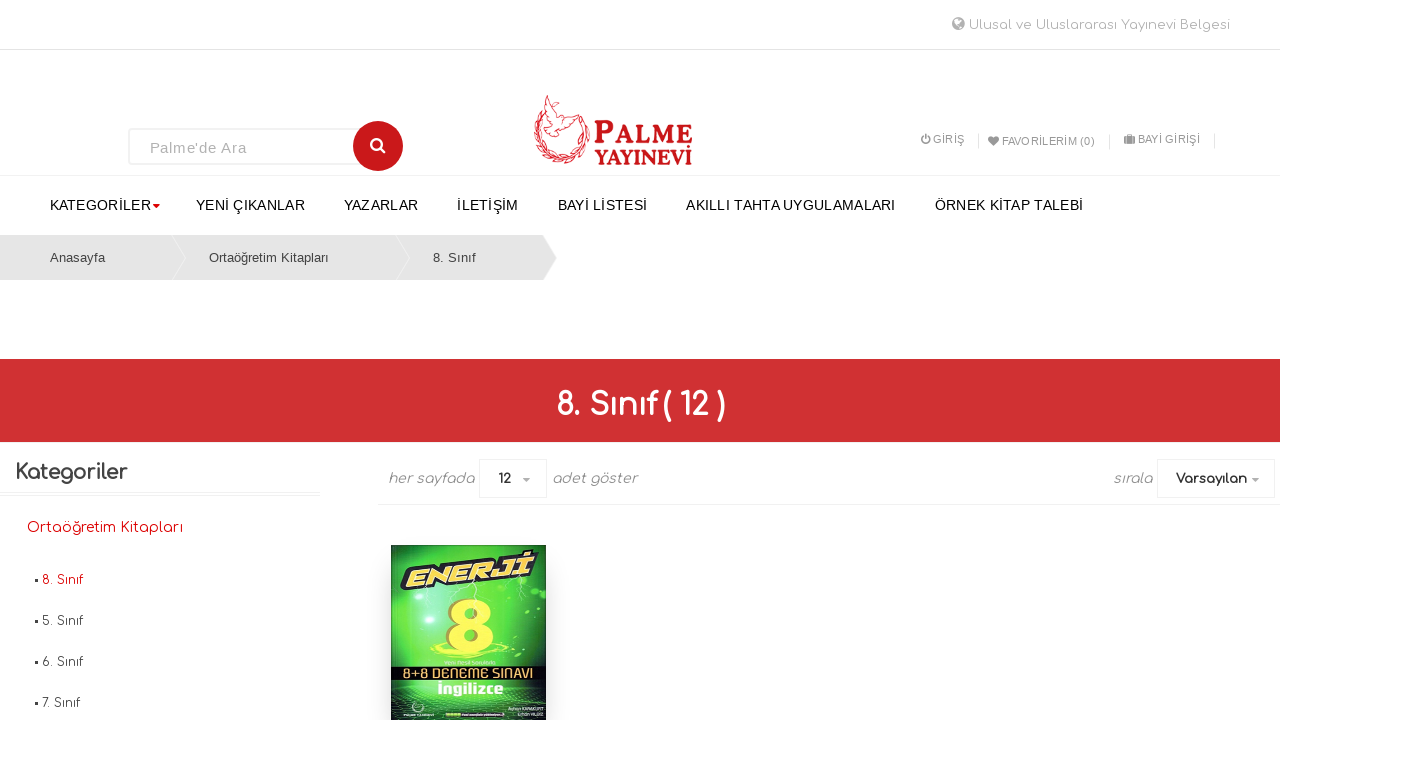

--- FILE ---
content_type: text/html; charset=utf-8
request_url: https://palmeyayinevi.com/8-sinif?pagenumber=3&viewmode=list
body_size: 68325
content:


<!DOCTYPE html>
<html class="html-category-page" lang="tr-TR">
<head>
    <title>8. Sınıf</title>
    <meta http-equiv="Content-type" content="text/html;charset=UTF-8" />
    <meta name="description" content="" />
    <meta name="keywords" content="" />
    <meta name="generator" content="nopCommerce" />
    <meta name="viewport" content="width=device-width, initial-scale=1" />
    
    
        <link href='https://fonts.googleapis.com/css?family=Merriweather' rel='stylesheet'>
    <link rel="stylesheet" type="text/css" href="//fonts.googleapis.com/css?family=Comfortaa" />
<!-- Global site tag (gtag.js) - AdWords: 783435753 -->
<script async src="https://www.googletagmanager.com/gtag/js?id=AW-783435753"></script>
<script>
  window.dataLayer = window.dataLayer || [];
  function gtag(){dataLayer.push(arguments);}
  gtag('js', new Date());

  gtag('config', 'AW-783435753');
</script>

    
    <link href="/Content/jquery-ui-themes/smoothness/jquery-ui-1.10.3.custom.min.css" rel="stylesheet" type="text/css" />
<link href="/Themes/PalmeYayınevi/Content/css/styles.css" rel="stylesheet" type="text/css" />
<link href="/Plugins/SevenSpikes.Nop.Plugins.MegaMenu/Themes/PalmeYayınevi/Content/MegaMenu.css" rel="stylesheet" type="text/css" />
<link href="/Themes/PalmeYayınevi/Content/css/js_composer.min.css" rel="stylesheet" type="text/css" />
<link href="/Themes/PalmeYayınevi/Content/css/animate.css" rel="stylesheet" type="text/css" />
<link href="/Themes/PalmeYayınevi/Content/css/bebostore.css" rel="stylesheet" type="text/css" />
<link href="/Themes/PalmeYayınevi/Content/css/bebostore_woo.css" rel="stylesheet" type="text/css" />
<link href="/Themes/PalmeYayınevi/Content/css/bootstrap.css" rel="stylesheet" type="text/css" />
<link href="/Themes/PalmeYayınevi/Content/css/css-flipbook.css" rel="stylesheet" type="text/css" />
<link href="/Themes/PalmeYayınevi/Content/css/font-awesome.min.css" rel="stylesheet" type="text/css" />
<link href="/Themes/PalmeYayınevi/Content/css/jquery.selectbox.css" rel="stylesheet" type="text/css" />
<link href="/Themes/PalmeYayınevi/Content/css/responsive1.css" rel="stylesheet" type="text/css" />

    <script src="/Scripts/jquery-1.10.2.min.js" type="text/javascript"></script>
<script src="/Scripts/jquery.validate.min.js" type="text/javascript"></script>
<script src="/Scripts/jquery.validate.unobtrusive.min.js" type="text/javascript"></script>
<script src="/Scripts/jquery-ui-1.10.3.custom.min.js" type="text/javascript"></script>
<script src="/Scripts/jquery-migrate-1.2.1.min.js" type="text/javascript"></script>
<script src="/Scripts/public.common.js" type="text/javascript"></script>
<script src="/Scripts/public.ajaxcart.js" type="text/javascript"></script>
<script src="/Plugins/SevenSpikes.Core/Scripts/SevenSpikesExtensions.min.js" type="text/javascript"></script>
<script src="/Plugins/SevenSpikes.Nop.Plugins.MegaMenu/Scripts/MegaMenu.min.js" type="text/javascript"></script>
<script src="/Themes/PalmeYayınevi/Content/js/idangerous.swiper.min.js" type="text/javascript"></script>
<script src="/Themes/PalmeYayınevi/Content/js/idangerous.swiper.scrollbar-2.1.js" type="text/javascript"></script>
<script src="/Themes/PalmeYayınevi/Content/js/modernizr.custom.js" type="text/javascript"></script>
<script src="/Themes/PalmeYayınevi/Content/js/jquery.adaptive-backgrounds.js" type="text/javascript"></script>
<script src="/Themes/PalmeYayınevi/Content/js/bootstrap.min.js" type="text/javascript"></script>
<script src="/Themes/PalmeYayınevi/Content/js/isotope.pkgd.min.js" type="text/javascript"></script>
<script src="/Themes/PalmeYayınevi/Content/js/layout-mode.js" type="text/javascript"></script>
<script src="/Themes/PalmeYayınevi/Content/js/layout-modes/masonry.js" type="text/javascript"></script>
<script src="/Themes/PalmeYayınevi/Content/js/layout-modes/fit-rows.js" type="text/javascript"></script>
<script src="/Themes/PalmeYayınevi/Content/js/layout-modes/vertical.js" type="text/javascript"></script>
<script src="/Themes/PalmeYayınevi/Content/js/wow.min.js" type="text/javascript"></script>
<script src="/Themes/PalmeYayınevi/Content/js/jquery.selectbox.js" type="text/javascript"></script>
<script src="/Themes/PalmeYayınevi/Content/js/books.js" type="text/javascript"></script>
<script src="/Themes/PalmeYayınevi/Content/js/TweenMax.min.js" type="text/javascript"></script>
<script src="/Themes/PalmeYayınevi/Content/js/ScrollToPlugin.min.js" type="text/javascript"></script>
<script src="/Themes/PalmeYayınevi/Content/js/html5.js" type="text/javascript"></script>
<script src="/Themes/PalmeYayınevi/Content/js/jplayer.playlist.min.js" type="text/javascript"></script>
<script src="/Themes/PalmeYayınevi/Content/js/jquery.jplayer.js" type="text/javascript"></script>
<script src="/Themes/PalmeYayınevi/Content/js/jQuery.scrollSpeed.js" type="text/javascript"></script>

    
    
    
    
    
<link rel="shortcut icon" href="https://palmeyayinevi.com/favicon.ico" />
    <!--Powered by nopCommerce - http://www.nopCommerce.com-->
</head>
<body>
<script type="text/javascript" async src="//app.theadx.com/px?t=s&z=876"></script>
    



<div class="ajax-loading-block-window" style="display: none">
</div>
<div id="dialog-notifications-success" title="bildiri" style="display:none;">
</div>
<div id="dialog-notifications-error" title="Hata" style="display:none;">
</div>
<div id="dialog-notifications-warning" title="uyarı" style="display:none;">
</div>
<div id="bar-notification" class="bar-notification">
    <span class="close" title="Kapat">&nbsp;</span>
</div>




<!--[if lte IE 7]>
    <div style="clear:both;height:59px;text-align:center;position:relative;">
        <a href="http://www.microsoft.com/windows/internet-explorer/default.aspx" target="_blank">
            <img src="/Themes/PalmeYayınevi/Content/images/ie_warning.jpg" height="42" width="820" alt="You are using an outdated browser. For a faster, safer browsing experience, upgrade for free today." />
        </a>
    </div>
<![endif]-->


<div class="master-wrapper-page">
<div style=" height: 100; border-bottom: 1px solid #e4e4e4; padding: 16px; text-align: right; padding-right: 50px; height: 50px;">
        <a href="https://palmeyayinevi.com/uybelgesi.pdf" target="blank" class="ico-wishlist" style="height: 20px;margin-top: 20px;">
		<i class="fa fa-globe" style="font-size:15px"></i>
                    Ulusal ve Uluslararası Yayınevi Belgesi
                </a>
    </div>
    
    

<header class="header-two">
    

    <div class="header-bottom">
        <div class="container-fluid">
            <div class="mobile-menu-section pull-right form-search full-height col-md-4 col-sm-6 col-xs-6">
                <div class="humberger-menu-logo ">
                    <span class="humberger-button">
                        <button>
                            <i></i>
                            <i></i>
                            <i></i>
                        </button>
                    </span>
                </div>
            </div>
            <div class="pull-left form-search full-height col-md-4 col-sm-6 col-xs-6">
                <form action="/search" class="book-search-head" method="get">    <input type="text" class="search-box-text" id="small-searchterms" autocomplete="off" name="q" placeholder="Palme'de Ara" />
    <button type="submit" class="searchBtn"> <i type="submit" class="fa fa-search" value="Search"></i></button>
        <script type="text/javascript">
            $("#small-search-box-form").submit(function(event) {
                if ($("#small-searchterms").val() == "") {
                    alert('Lütfen bazı arama anahtar kelime girin');
                    $("#small-searchterms").focus();
                    event.preventDefault();
                }
            });
        </script>
        
            <script type="text/javascript">
                $(document).ready(function() {
                    $('#small-searchterms').autocomplete({
                        delay: 500,
                        minLength: 3,
                        source: '/catalog/searchtermautocomplete',
                        appendTo: '.search-box',
                        select: function(event, ui) {
                            $("#small-searchterms").val(ui.item.label);
                            setLocation(ui.item.producturl);
                            return false;
                        }
                    })
                        .data("ui-autocomplete")._renderItem = function(ul, item) {
                            var t = item.label;
                            //html encode
                            t = htmlEncode(t);
                            return $("<li></li>")
                                .data("item.autocomplete", item)
                                .append("<a><span>" + t + "</span></a>")
                                .appendTo(ul);
                        };
                });
            </script>
        
</form>

            </div>
            
            <div class="full-height col-md-3 col-sm-4 col-xs-9 mobile-position">

                <div class="book-logo"><a href="/">
    <img title="" alt="Palme Yayınevi" src="https://palmeyayinevi.com/Themes/PalmeYayınevi/Content/images/logo.png">
</a></div>
            </div>
            <div class="full-height col-md-5 col-sm-8 col-xs-9 mobile-position">
                <div id="menu-top" class="right-nav">

                        <div class="header-links">
    <ul id="main-navigation" class="small-nav hidden-xs">
        
            <li><a href="/login" class="ico-login"> <i class="fa fa-power-off"></i>Giriş</a></li>
                            <li>
                <a href="/wishlist" class="ico-wishlist">
                    <span class="wishlist-label"><i class="fa fa-heart"></i>Favorilerim</span>
                    <span class="wishlist-qty">(0)</span>
                </a>
            </li>
                <li><a href="http://176.236.42.186:90" class="ico-login"><i class="fa fa-suitcase"></i>BAYİ GİRİŞİ</a></li>
        
  <div class="row" style="font-weight: bold;text-align: center;">
   </li>
    </ul>
   <script>
function bayigirisi(){

var popupWindow = window.open("",'popUpWindow','height=500,width=500,left=100,top=100,resizable=yes,scrollbars=yes,toolbar=no,menubar=no,location=no,directories=no, status=no');
popupWindow .document.write('<iframe width="560" height="315" src="http://213.153.174.182:90" frameborder="0" allowfullscreen></iframe>')
}

</script>
 <br>
  
        
    </div>
    </div>

                        

                 
                </div>
            </div>
         
        </div>
        <div class="menu-height main-menu-section col-md-12 col-sm-6 col-xs-3" style="z-index:99999;">
          <div class="container-fluid" style="padding-left: 2% !important; padding-right:4% !important;">
              <div class="col-md-1 full-height stick-logo">
                  <div class="book-logo"><a href="/">
    <img title="" alt="Palme Yayınevi" src="https://palmeyayinevi.com/Themes/PalmeYayınevi/Content/images/logo.png">
</a></div>
              </div>
              <div class="col-md-11 full-height stick-menu">
                  





            <ul id="main-navigation" class="col-md-12 col-sm-12 hidden-xs"
                data-isRtlEnabled="false"
                data-enableClickForDropDown="false">



<li class="menu-item menu-item-type-post_type menu-item-object-page">

        <span class="with-subcategories single-item-categories labelfornextplusbutton">Kategoriler</span>

        <div class="plus-button main-plus-button"></div>
        <li class="menu-item menu-item-type-custom menu-item-object-custom current-menu-ancestor current-menu-parent menu-item-has-children">
    <ul class="sub-menu">

        <li class="back-button">
                <span>Back</span>
            </li>

                    <li class="has-sublist">
                <a href="/ygs-lys-yeni-mufredat" title="TYT-YKS Yeni M&#252;fredat" class="with-subcategories"><span>TYT-YKS Yeni M&#252;fredat </span></a>
                <div class="plus-button"></div>
                <div class="sublist-wrap">
                    <ul class="sublist">
                        <li class="back-button">
                            <span>Back</span>
                        </li>
                                    <li>
                <a class="lastLevelCategory" href="/bayIlIk" title="BAYİLİK"><span>BAYİLİK</span></a>
            </li>
            <li>
                <a class="lastLevelCategory" href="/ygs-2" title="YKS"><span>YKS</span></a>
            </li>
    <li>
        <a class="lastLevelCategory" href="/catalog/AllCategories" title="Tümü"><span>Tümü</span></a>
    </li>


                    </ul>
                </div>
            </li>
            <li class="has-sublist">
                <a href="/ara-siniflar" title="Ara Sınıflar" class="with-subcategories"><span>Ara Sınıflar </span></a>
                <div class="plus-button"></div>
                <div class="sublist-wrap">
                    <ul class="sublist">
                        <li class="back-button">
                            <span>Back</span>
                        </li>
                                    <li>
                <a class="lastLevelCategory" href="/9sinif-bayilik" title="9.Sınıf Bayilik"><span>9.Sınıf Bayilik</span></a>
            </li>
            <li>
                <a class="lastLevelCategory" href="/10sinif-bayilik" title="10.Sınıf Bayilik"><span>10.Sınıf Bayilik</span></a>
            </li>
            <li>
                <a class="lastLevelCategory" href="/9-sinif" title="9. Sınıf"><span>9. Sınıf</span></a>
            </li>
            <li>
                <a class="lastLevelCategory" href="/10-sinif" title="10. Sınıf"><span>10. Sınıf</span></a>
            </li>
            <li>
                <a class="lastLevelCategory" href="/11-sinif" title="11. Sınıf"><span>11. Sınıf</span></a>
            </li>
            <li>
                <a class="lastLevelCategory" href="/12-sinif" title="12. Sınıf"><span>12. Sınıf</span></a>
            </li>
    <li>
        <a class="lastLevelCategory" href="/catalog/AllCategories" title="Tümü"><span>Tümü</span></a>
    </li>


                    </ul>
                </div>
            </li>
            <li class="has-sublist">
                <a href="/liselere-hazirlik" title="Orta&#246;ğretim Kitapları" class="with-subcategories"><span>Orta&#246;ğretim Kitapları </span></a>
                <div class="plus-button"></div>
                <div class="sublist-wrap">
                    <ul class="sublist">
                        <li class="back-button">
                            <span>Back</span>
                        </li>
                                    <li>
                <a class="lastLevelCategory" href="/5-sinif" title="5. Sınıf"><span>5. Sınıf</span></a>
            </li>
            <li>
                <a class="lastLevelCategory" href="/6-sinif" title="6. Sınıf"><span>6. Sınıf</span></a>
            </li>
            <li>
                <a class="lastLevelCategory" href="/7-sinif" title="7. Sınıf"><span>7. Sınıf</span></a>
            </li>
            <li>
                <a class="lastLevelCategory" href="/8-sinif" title="8. Sınıf"><span>8. Sınıf</span></a>
            </li>
    <li>
        <a class="lastLevelCategory" href="/catalog/AllCategories" title="Tümü"><span>Tümü</span></a>
    </li>


                    </ul>
                </div>
            </li>
            <li class="has-sublist">
                <a href="/egItIm-bIlImlerI" title="EĞİTİM BİLİMLERİ" class="with-subcategories"><span>EĞİTİM BİLİMLERİ </span></a>
                <div class="plus-button"></div>
                <div class="sublist-wrap">
                    <ul class="sublist">
                        <li class="back-button">
                            <span>Back</span>
                        </li>
                                    <li>
                <a class="lastLevelCategory" href="/cografya" title="COĞRAFYA"><span>COĞRAFYA</span></a>
            </li>
    <li>
        <a class="lastLevelCategory" href="/catalog/AllCategories" title="Tümü"><span>Tümü</span></a>
    </li>


                    </ul>
                </div>
            </li>
            <li>
                <a class="lastLevelCategory" href="/kultur" title="K&#252;lt&#252;r &amp; Hobi"><span>K&#252;lt&#252;r &amp; Hobi</span></a>
            </li>
            <li>
                <a class="lastLevelCategory" href="/hIkaye" title="HİKAYE"><span>HİKAYE</span></a>
            </li>
            <li class="has-sublist">
                <a href="/ilk-ogretim" title="İlk&#246;ğretim" class="with-subcategories"><span>İlk&#246;ğretim </span></a>
                <div class="plus-button"></div>
                <div class="sublist-wrap">
                    <ul class="sublist">
                        <li class="back-button">
                            <span>Back</span>
                        </li>
                                    <li>
                <a class="lastLevelCategory" href="/1sinif" title="1.Sınıf"><span>1.Sınıf</span></a>
            </li>
            <li>
                <a class="lastLevelCategory" href="/2sinif-2" title="2.Sınıf"><span>2.Sınıf</span></a>
            </li>
            <li>
                <a class="lastLevelCategory" href="/2sinif" title="3.Sınıf"><span>3.Sınıf</span></a>
            </li>
            <li>
                <a class="lastLevelCategory" href="/4sinif-2" title="4.Sınıf"><span>4.Sınıf</span></a>
            </li>
    <li>
        <a class="lastLevelCategory" href="/catalog/AllCategories" title="Tümü"><span>Tümü</span></a>
    </li>


                    </ul>
                </div>
            </li>
    <li>
        <a class="lastLevelCategory" href="/catalog/AllCategories" title="Tümü"><span>Tümü</span></a>
    </li>


    </ul>
</li>

</li>


<script type="text/javascript">
    $(".main-plus-button").toggle(function () {
        $(".menu-item-has-children").css("display", "block");
    }, function () {
        $(".menu-item-has-children").css("display", "none");
    });
    
</script>
    <li class="">

        <a href="/newproducts" class="" title="Yeni &#199;ıkanlar" ><span> Yeni &#199;ıkanlar</span></a>

    </li>
    <li class="">

        <a href="/Author/All" class="" title="Yazarlar" ><span> Yazarlar</span></a>

    </li>
    <li class="">

        <a href="/contactus" class="" title="İletişim" ><span> İletişim</span></a>

    </li>
    <li class="">

        <a href="/dealerlist" class="" title="Bayi Listesi" ><span> Bayi Listesi</span></a>

    </li>
    <li class="">

        <a href="http://dijital.palmeyayinevi.com/" class="" title="Akıllı Tahta Uygulamaları"   target="_blank"          ><span> Akıllı Tahta Uygulamaları</span></a>

    </li>
    <li class="">

        <a href="https://dijital.palmeyayinevi.com/ornek-kitap-talebi" class="" title="&#214;rnek Kitap Talebi" ><span> &#214;rnek Kitap Talebi</span></a>

    </li>

                
            </ul>
    <div id="book-mobile-menu">
        <div class="mobile-menu">
            <nav class="mobile-menu">

                <ul id="mobile-navigation" class="menu">
                    <div class="close-menu">
                        <span onclick="Closemenu();">Kapat</span>
                    </div>



<li class="menu-item menu-item-type-post_type menu-item-object-page">

        <span class="with-subcategories single-item-categories labelfornextplusbutton">Kategoriler</span>

        <div class="plus-button main-plus-button"></div>
        <li class="menu-item menu-item-type-custom menu-item-object-custom current-menu-ancestor current-menu-parent menu-item-has-children">
    <ul class="sub-menu">

        <li class="back-button">
                <span>Back</span>
            </li>

                    <li class="has-sublist">
                <a href="/ygs-lys-yeni-mufredat" title="TYT-YKS Yeni M&#252;fredat" class="with-subcategories"><span>TYT-YKS Yeni M&#252;fredat </span></a>
                <div class="plus-button"></div>
                <div class="sublist-wrap">
                    <ul class="sublist">
                        <li class="back-button">
                            <span>Back</span>
                        </li>
                                    <li>
                <a class="lastLevelCategory" href="/bayIlIk" title="BAYİLİK"><span>BAYİLİK</span></a>
            </li>
            <li>
                <a class="lastLevelCategory" href="/ygs-2" title="YKS"><span>YKS</span></a>
            </li>
    <li>
        <a class="lastLevelCategory" href="/catalog/AllCategories" title="Tümü"><span>Tümü</span></a>
    </li>


                    </ul>
                </div>
            </li>
            <li class="has-sublist">
                <a href="/ara-siniflar" title="Ara Sınıflar" class="with-subcategories"><span>Ara Sınıflar </span></a>
                <div class="plus-button"></div>
                <div class="sublist-wrap">
                    <ul class="sublist">
                        <li class="back-button">
                            <span>Back</span>
                        </li>
                                    <li>
                <a class="lastLevelCategory" href="/9sinif-bayilik" title="9.Sınıf Bayilik"><span>9.Sınıf Bayilik</span></a>
            </li>
            <li>
                <a class="lastLevelCategory" href="/10sinif-bayilik" title="10.Sınıf Bayilik"><span>10.Sınıf Bayilik</span></a>
            </li>
            <li>
                <a class="lastLevelCategory" href="/9-sinif" title="9. Sınıf"><span>9. Sınıf</span></a>
            </li>
            <li>
                <a class="lastLevelCategory" href="/10-sinif" title="10. Sınıf"><span>10. Sınıf</span></a>
            </li>
            <li>
                <a class="lastLevelCategory" href="/11-sinif" title="11. Sınıf"><span>11. Sınıf</span></a>
            </li>
            <li>
                <a class="lastLevelCategory" href="/12-sinif" title="12. Sınıf"><span>12. Sınıf</span></a>
            </li>
    <li>
        <a class="lastLevelCategory" href="/catalog/AllCategories" title="Tümü"><span>Tümü</span></a>
    </li>


                    </ul>
                </div>
            </li>
            <li class="has-sublist">
                <a href="/liselere-hazirlik" title="Orta&#246;ğretim Kitapları" class="with-subcategories"><span>Orta&#246;ğretim Kitapları </span></a>
                <div class="plus-button"></div>
                <div class="sublist-wrap">
                    <ul class="sublist">
                        <li class="back-button">
                            <span>Back</span>
                        </li>
                                    <li>
                <a class="lastLevelCategory" href="/5-sinif" title="5. Sınıf"><span>5. Sınıf</span></a>
            </li>
            <li>
                <a class="lastLevelCategory" href="/6-sinif" title="6. Sınıf"><span>6. Sınıf</span></a>
            </li>
            <li>
                <a class="lastLevelCategory" href="/7-sinif" title="7. Sınıf"><span>7. Sınıf</span></a>
            </li>
            <li>
                <a class="lastLevelCategory" href="/8-sinif" title="8. Sınıf"><span>8. Sınıf</span></a>
            </li>
    <li>
        <a class="lastLevelCategory" href="/catalog/AllCategories" title="Tümü"><span>Tümü</span></a>
    </li>


                    </ul>
                </div>
            </li>
            <li class="has-sublist">
                <a href="/egItIm-bIlImlerI" title="EĞİTİM BİLİMLERİ" class="with-subcategories"><span>EĞİTİM BİLİMLERİ </span></a>
                <div class="plus-button"></div>
                <div class="sublist-wrap">
                    <ul class="sublist">
                        <li class="back-button">
                            <span>Back</span>
                        </li>
                                    <li>
                <a class="lastLevelCategory" href="/cografya" title="COĞRAFYA"><span>COĞRAFYA</span></a>
            </li>
    <li>
        <a class="lastLevelCategory" href="/catalog/AllCategories" title="Tümü"><span>Tümü</span></a>
    </li>


                    </ul>
                </div>
            </li>
            <li>
                <a class="lastLevelCategory" href="/kultur" title="K&#252;lt&#252;r &amp; Hobi"><span>K&#252;lt&#252;r &amp; Hobi</span></a>
            </li>
            <li>
                <a class="lastLevelCategory" href="/hIkaye" title="HİKAYE"><span>HİKAYE</span></a>
            </li>
            <li class="has-sublist">
                <a href="/ilk-ogretim" title="İlk&#246;ğretim" class="with-subcategories"><span>İlk&#246;ğretim </span></a>
                <div class="plus-button"></div>
                <div class="sublist-wrap">
                    <ul class="sublist">
                        <li class="back-button">
                            <span>Back</span>
                        </li>
                                    <li>
                <a class="lastLevelCategory" href="/1sinif" title="1.Sınıf"><span>1.Sınıf</span></a>
            </li>
            <li>
                <a class="lastLevelCategory" href="/2sinif-2" title="2.Sınıf"><span>2.Sınıf</span></a>
            </li>
            <li>
                <a class="lastLevelCategory" href="/2sinif" title="3.Sınıf"><span>3.Sınıf</span></a>
            </li>
            <li>
                <a class="lastLevelCategory" href="/4sinif-2" title="4.Sınıf"><span>4.Sınıf</span></a>
            </li>
    <li>
        <a class="lastLevelCategory" href="/catalog/AllCategories" title="Tümü"><span>Tümü</span></a>
    </li>


                    </ul>
                </div>
            </li>
    <li>
        <a class="lastLevelCategory" href="/catalog/AllCategories" title="Tümü"><span>Tümü</span></a>
    </li>


    </ul>
</li>

</li>


<script type="text/javascript">
    $(".main-plus-button").toggle(function () {
        $(".menu-item-has-children").css("display", "block");
    }, function () {
        $(".menu-item-has-children").css("display", "none");
    });
    
</script>
    <li class="">

        <a href="/newproducts" class="" title="Yeni &#199;ıkanlar" ><span> Yeni &#199;ıkanlar</span></a>

    </li>
    <li class="">

        <a href="/Author/All" class="" title="Yazarlar" ><span> Yazarlar</span></a>

    </li>
    <li class="">

        <a href="/contactus" class="" title="İletişim" ><span> İletişim</span></a>

    </li>
    <li class="">

        <a href="/dealerlist" class="" title="Bayi Listesi" ><span> Bayi Listesi</span></a>

    </li>
    <li class="">

        <a href="http://dijital.palmeyayinevi.com/" class="" title="Akıllı Tahta Uygulamaları"   target="_blank"          ><span> Akıllı Tahta Uygulamaları</span></a>

    </li>
    <li class="">

        <a href="https://dijital.palmeyayinevi.com/ornek-kitap-talebi" class="" title="&#214;rnek Kitap Talebi" ><span> &#214;rnek Kitap Talebi</span></a>

    </li>
                    
                </ul>
            </nav>
        </div>
    </div>

<script type="text/javascript">
    function Closemenu() {
        var menu = $('.mobile-menu');

        $(menu).removeClass("mobile-show");

    }
</script>


              </div>
            
          </div>

        </div>
    </div>


</header>
<script src="/Themes/PalmeYay%c4%b1nevi/Content/js/sticker-menu.js"></script>
<script src="/Themes/PalmeYay%c4%b1nevi/Content/js/bebostore.js"></script>
<script>
    //$('.humberger-button button').click(function (event) {

    //    $('#menu-humberger').toggleClass('active-menu');
    //    $('section').toggleClass('active-menu');
    //    $('header').toggleClass('active-menu');
    //    $('footer').toggleClass('active-menu');
    //    $('body').toggleClass('active-menu');
    //    $('.mobile-menu').toggleClass('mobile-show');
    //    $('.menu-fix-all').toggleClass('active-menu');
    //    $('.with-widget').toggleClass('active-menu');
    //});


</script>
    <script type="text/javascript">
        AjaxCart.init(false, '.header-links .cart-qty', '.header-links .wishlist-qty', '#flyout-cart');
    </script>


    <div class="master-wrapper-content">
        <div class="overlayOffCanvas" style="display:none;"></div>
                
        
        

        
        <div class="breadcrumb cat-breadcrumb">
            <ul>
                <li>
                    <a href="/" title="Anasayfa">Anasayfa</a>
                    <span class="delimiter">/</span>
                </li>
                    <li>
                            <a href="/liselere-hazirlik" title="Orta&#246;ğretim Kitapları">Orta&#246;ğretim Kitapları</a>
                            <span class="delimiter">/</span>
                    </li>
                    <li>
                            <a class="current-item">8. Sınıf</a>
                    </li>
            </ul>
        </div>

                    <div class="master-column-wrapper">
                    

<div class="category-page-wrapper">
<div class="side-2">

    <div class="block block-category-navigation">
        <div class="title">
            <strong>Kategoriler</strong>
        </div>
        <div class="listbox">
            <ul class="list" id="categoryList">
    <li class="inactive">
        <a href="/ygs-lys-yeni-mufredat">
            <i class="fa fa-caret-right"></i>
            TYT-YKS Yeni M&#252;fredat
        </a>

    </li>
    <li class="inactive">
        <a href="/ara-siniflar">
            <i class="fa fa-caret-right"></i>
            Ara Sınıflar
        </a>

    </li>
    <li class="active">
        <a href="/liselere-hazirlik">
            <i class="fa fa-caret-right"></i>
            Orta&#246;ğretim Kitapları
        </a>
            <ul class="sublist">
    <li class="inactive">
        <a href="/5-sinif">
            <i class="fa fa-caret-right"></i>
            5. Sınıf
        </a>

    </li>
    <li class="inactive">
        <a href="/6-sinif">
            <i class="fa fa-caret-right"></i>
            6. Sınıf
        </a>

    </li>
    <li class="inactive">
        <a href="/7-sinif">
            <i class="fa fa-caret-right"></i>
            7. Sınıf
        </a>

    </li>
    <li class="active">
        <a href="/8-sinif">
            <i class="fa fa-caret-right"></i>
            8. Sınıf
        </a>

    </li>
            </ul>

    </li>
    <li class="inactive">
        <a href="/sosyal-bilimler-felsefe">
            <i class="fa fa-caret-right"></i>
            Sosyal Bilimler / Felsefe
        </a>

    </li>
    <li class="inactive">
        <a href="/egItIm-bIlImlerI">
            <i class="fa fa-caret-right"></i>
            EĞİTİM BİLİMLERİ
        </a>

    </li>
    <li class="inactive">
        <a href="/kultur">
            <i class="fa fa-caret-right"></i>
            K&#252;lt&#252;r &amp; Hobi
        </a>

    </li>
    <li class="inactive">
        <a href="/hIkaye">
            <i class="fa fa-caret-right"></i>
            HİKAYE
        </a>

    </li>
    <li class="inactive">
        <a href="/ilk-ogretim">
            <i class="fa fa-caret-right"></i>
            İlk&#246;ğretim
        </a>

    </li>
    <li class="inactive">
        <a href="/muhendislik">
            <i class="fa fa-caret-right"></i>
            M&#252;hendislik
        </a>

    </li>
    <li class="inactive">
        <a href="/bilgisayar">
            <i class="fa fa-caret-right"></i>
            Bilgisayar
        </a>

    </li>
    <li class="inactive">
        <a href="/fen-bilimleri">
            <i class="fa fa-caret-right"></i>
            Fen Bilimleri
        </a>

    </li>
    <li class="inactive">
        <a href="/tip-yayinlari">
            <i class="fa fa-caret-right"></i>
            Tıp Yayınları
        </a>

    </li>
    <li class="inactive">
        <a href="/edebiyat">
            <i class="fa fa-caret-right"></i>
            Edebiyat
        </a>

    </li>
    <li class="inactive">
        <a href="/cevre-sagligi">
            <i class="fa fa-caret-right"></i>
            &#199;evre Sagligi
        </a>

    </li>
    <li class="inactive">
        <a href="/surucu-kursu-yayinlari">
            <i class="fa fa-caret-right"></i>
            S&#252;r&#252;c&#252; Kursu Yayınları
        </a>

    </li>
    <li class="inactive">
        <a href="/ekonomi-maliye-muhasebe">
            <i class="fa fa-caret-right"></i>
            Ekonomi Maliye Muhasebe
        </a>

    </li>
    <li class="inactive">
        <a href="/hukuk">
            <i class="fa fa-caret-right"></i>
            Hukuk
        </a>

    </li>
    <li class="inactive">
        <a href="/hemsirelik">
            <i class="fa fa-caret-right"></i>
            Hemşirelik
        </a>

    </li>
    <li class="inactive">
        <a href="/radyo-televizyon">
            <i class="fa fa-caret-right"></i>
            Radyo - Televizyon
        </a>

    </li>
    <li class="inactive">
        <a href="/sosyal-bilimler">
            <i class="fa fa-caret-right"></i>
            Sosyal Bilimler
        </a>

    </li>
    <li class="inactive">
        <a href="/yabanci-dil">
            <i class="fa fa-caret-right"></i>
            Yabancı Dil
        </a>

    </li>
    <li class="inactive">
        <a href="/ales-yds">
            <i class="fa fa-caret-right"></i>
            ALES-YDS
        </a>

    </li>
            </ul>
        </div>
    </div>
<script>

    $(document).ready(function () {

        //var b=$('ul > li:not(:has(ul))');
        //var d = $('ul#categoryList > li:not(:has(ul))');
        //debugger;
        //var c= $("ul#categoryList > li.active");
        ////var b = $('ul#categoryList').find('li.active');
        //debugger;
        $('ul#categoryList li:first').before($("ul#categoryList > li.active"));
        debugger;
        $('ul#categoryList li.active >ul>li:first').before($("ul#categoryList li.active >ul>li.active"));



    });

</script>    <div class="block block-manufacturer-navigation">
        <div class="title">
            <strong>Yayınevleri</strong>
        </div>
        <div class="listbox">
            <ul class="list">
                    <li class="inactive"><a href="/palme-yayinevi">Palme Yayınevi</a>
                    </li>
                    <li class="inactive"><a href="/bes-secenek">Beş Se&#231;enek</a>
                    </li>
            </ul>
                <div class="view-all">
                    <a href="/manufacturer/all">Hepsini Göster</a>
                </div>
        </div>
    </div>
    <div class="block block-popular-tags">
        <div class="title">
            <strong>Popüler Etiketler</strong>
        </div>
        <div class="listbox">
            <div class="tags">
                <ul>
                        <li><a href="/producttag/2/9786052828304" style="font-size:90%;">9786052828304</a></li>
                        <li><a href="/producttag/4/9786052828311" style="font-size:90%;">9786052828311</a></li>
                        <li><a href="/producttag/1/palme" style="font-size:90%;">palme</a></li>
                </ul>
            </div>
        </div>
    </div>
</div>
    <div class="center-2">
        
        



<div class="page-title">
    <div>
        <h1>8. Sınıf</h1>
            <h1>( 12 )</h1>
    </div>
</div>

<div class="page category-page">
 
    <div class="page-body">
        
        
        
        
        
        
        

        

<div class="product-selectors">
    
        <div class="product-viewmode">
            <span>görünüm</span>
                <a class="viewmode-icon grid " href="https://palmeyayinevi.com/8-sinif?pagenumber=3&amp;viewmode=grid" title="Grid">Grid</a>
                <a class="viewmode-icon list selected" href="https://palmeyayinevi.com/8-sinif?pagenumber=3&amp;viewmode=list" title="Liste">Liste</a>
        </div>
      <div class="position-sort">
        <span class="pull-left">sırala</span>
        <div class="dropdown-border">

            <select id="products-orderby" name="products-orderby" onchange="setLocation(this.value);"><option selected="selected" value="https://palmeyayinevi.com/8-sinif?pagenumber=3&amp;viewmode=list&amp;orderby=0">Varsayılan</option>
<option value="https://palmeyayinevi.com/8-sinif?pagenumber=3&amp;viewmode=list&amp;orderby=5">A -&gt; Z</option>
<option value="https://palmeyayinevi.com/8-sinif?pagenumber=3&amp;viewmode=list&amp;orderby=6">Z -&gt; A</option>
<option value="https://palmeyayinevi.com/8-sinif?pagenumber=3&amp;viewmode=list&amp;orderby=10">Fiyat:Artan</option>
<option value="https://palmeyayinevi.com/8-sinif?pagenumber=3&amp;viewmode=list&amp;orderby=11">Fiyat: Azalan</option>
<option value="https://palmeyayinevi.com/8-sinif?pagenumber=3&amp;viewmode=list&amp;orderby=15">Oluşturulan</option>
</select>
        </div>
    </div>
            <div class="display-sort">
            <span class="pull-left">her sayfada</span>
            <div class="dropdown-border">

                <select id="products-pagesize" name="products-pagesize" onchange="setLocation(this.value);"><option value="https://palmeyayinevi.com/8-sinif?viewmode=list&amp;pagesize=8">8</option>
<option selected="selected" value="https://palmeyayinevi.com/8-sinif?viewmode=list&amp;pagesize=12">12</option>
<option value="https://palmeyayinevi.com/8-sinif?viewmode=list&amp;pagesize=16">16</option>
<option value="https://palmeyayinevi.com/8-sinif?viewmode=list&amp;pagesize=32">32</option>
</select>
                
            </div>
            <span class="pull-right">adet göster</span>
            
        </div>
</div>
<script src="/Themes/PalmeYay%c4%b1nevi/Content/js/bebostore.js"></script>        
        <div class="product-filters">
            
                    </div>
        

            <div class="product-list">
                <div class="item-grid">
                        <div class="item-box">
                            
<div class="book-item" data-productid="2530">
    <div class="book-image">
        
        <a href="/8sinif-enerjI-IngIlIzce-88-deneme" class="book-link"></a>
        <img  class="attachment-post-thumbnail size-post-thumbnail wp-post-image" alt="Resim 8.SINIF ENERJİ İNGİLİZCE 8+8 DENEME" src="https://palmeyayinevi.com/content/images/thumbs/0002771_8sinif-enerj-nglzce-88-deneme_415.png" title="Detayları G&#246;ster 8.SINIF ENERJİ İNGİLİZCE 8+8 DENEME" />
        
      
     </div>
   

</div>
<div class="book-info woocommerce">
    <span class="book-name">
        <a href="/8sinif-enerjI-IngIlIzce-88-deneme">8.SINIF ENERJİ İNGİLİZCE 8+8 DENEME</a>
    </span>
    <span class="book-price">
        <b>
            <span class="price actual-price">130,00 ₺</span>
                    </b>
    </span>
    
            <div class="product-rating-box" title="0 review(s)">
            <div class="rating">
                <div style="width: 0%">
                </div>
            </div>
        </div>
    <div style="display:none" class="description">
        PALME YAYINEVİ 8.SINIF ENERJİ İNGİLİZCE 8+8 DENEME
    </div>
    <div style="display:none" class="add-info">
        

        
        <div style="display:none" class="buttons">
            
                                        <input type="button" value="İstek Listesine Ekle" title="İstek Listesine Ekle" class="button-2 add-to-wishlist-button" onclick="AjaxCart.addproducttocart_catalog('/addproducttocart/catalog/2530/2/1');return false;" />
        </div>
        
    </div>
</div>


                        </div>
                        <div class="item-box">
                            
<div class="book-item" data-productid="2531">
    <div class="book-image">
        
        <a href="/8sinif-enerjI-InkIlap-tarIhI-88-deneme" class="book-link"></a>
        <img  class="attachment-post-thumbnail size-post-thumbnail wp-post-image" alt="Resim 8.SINIF ENERJİ İNKILAP TARİHİ 8+8 DENEME" src="https://palmeyayinevi.com/content/images/thumbs/0002758_8sinif-enerj-nkilap-tarh-88-deneme_415.png" title="Detayları G&#246;ster 8.SINIF ENERJİ İNKILAP TARİHİ 8+8 DENEME" />
        
      
     </div>
   

</div>
<div class="book-info woocommerce">
    <span class="book-name">
        <a href="/8sinif-enerjI-InkIlap-tarIhI-88-deneme">8.SINIF ENERJİ İNKILAP TARİHİ 8+8 DENEME</a>
    </span>
    <span class="book-price">
        <b>
            <span class="price actual-price">130,00 ₺</span>
                    </b>
    </span>
    
            <div class="product-rating-box" title="0 review(s)">
            <div class="rating">
                <div style="width: 0%">
                </div>
            </div>
        </div>
    <div style="display:none" class="description">
        PALME YAYINEVİ 8.SINIF ENERJİ İNKILAP TARİHİ 8+8 DENEME
    </div>
    <div style="display:none" class="add-info">
        

        
        <div style="display:none" class="buttons">
            
                                        <input type="button" value="İstek Listesine Ekle" title="İstek Listesine Ekle" class="button-2 add-to-wishlist-button" onclick="AjaxCart.addproducttocart_catalog('/addproducttocart/catalog/2531/2/1');return false;" />
        </div>
        
    </div>
</div>


                        </div>
                        <div class="item-box">
                            
<div class="book-item" data-productid="2550">
    <div class="book-image">
        
        <a href="/8sinif-enerjI-dIn-kulturu-ve-ahlak-bIlgIsI-88-deneme" class="book-link"></a>
        <img  class="attachment-post-thumbnail size-post-thumbnail wp-post-image" alt="Resim 8.SINIF ENERJİ DİN K&#220;LT&#220;R&#220; VE AHLAK BİLGİSİ 8+8 DENEME" src="https://www.palmeyayinevi.com/content/images/thumbs/0002782_8sinif-enerj-dn-kulturu-ve-ahlak-blgs-88-deneme_415.jpeg" title="Detayları G&#246;ster 8.SINIF ENERJİ DİN K&#220;LT&#220;R&#220; VE AHLAK BİLGİSİ 8+8 DENEME" />
        
      
     </div>
   

</div>
<div class="book-info woocommerce">
    <span class="book-name">
        <a href="/8sinif-enerjI-dIn-kulturu-ve-ahlak-bIlgIsI-88-deneme">8.SINIF ENERJİ DİN K&#220;LT&#220;R&#220; VE AHLAK BİLGİSİ 8+8 DENEME</a>
    </span>
    <span class="book-price">
        <b>
            <span class="price actual-price">130,00 ₺</span>
                    </b>
    </span>
    
            <div class="product-rating-box" title="0 review(s)">
            <div class="rating">
                <div style="width: 0%">
                </div>
            </div>
        </div>
    <div style="display:none" class="description">
        PALME YAYINEVİ 8.SINIF ENERJİ DİN KÜLTÜRÜ VE AHLAK BİLGİSİ 8+8 DENEME
    </div>
    <div style="display:none" class="add-info">
        

        
        <div style="display:none" class="buttons">
            
                                        <input type="button" value="İstek Listesine Ekle" title="İstek Listesine Ekle" class="button-2 add-to-wishlist-button" onclick="AjaxCart.addproducttocart_catalog('/addproducttocart/catalog/2550/2/1');return false;" />
        </div>
        
    </div>
</div>


                        </div>
                        <div class="item-box">
                            
<div class="book-item" data-productid="2551">
    <div class="book-image">
        
        <a href="/8sinif-enerjI-fen-bIlImlerI-88-deneme" class="book-link"></a>
        <img  class="attachment-post-thumbnail size-post-thumbnail wp-post-image" alt="Resim 8.SINIF ENERJİ FEN BİLİMLERİ 8+8 DENEME" src="https://www.palmeyayinevi.com/content/images/thumbs/0002781_8sinif-enerj-fen-blmler-88-deneme_415.jpeg" title="Detayları G&#246;ster 8.SINIF ENERJİ FEN BİLİMLERİ 8+8 DENEME" />
        
      
     </div>
   

</div>
<div class="book-info woocommerce">
    <span class="book-name">
        <a href="/8sinif-enerjI-fen-bIlImlerI-88-deneme">8.SINIF ENERJİ FEN BİLİMLERİ 8+8 DENEME</a>
    </span>
    <span class="book-price">
        <b>
            <span class="price actual-price">213,00 ₺</span>
                    </b>
    </span>
    
            <div class="product-rating-box" title="0 review(s)">
            <div class="rating">
                <div style="width: 0%">
                </div>
            </div>
        </div>
    <div style="display:none" class="description">
        PALME YAYINEVİ 8.SINIF ENERJİ FEN BİLİMLERİ 8+8 DENEME
    </div>
    <div style="display:none" class="add-info">
        

        
        <div style="display:none" class="buttons">
            
                                        <input type="button" value="İstek Listesine Ekle" title="İstek Listesine Ekle" class="button-2 add-to-wishlist-button" onclick="AjaxCart.addproducttocart_catalog('/addproducttocart/catalog/2551/2/1');return false;" />
        </div>
        
    </div>
</div>


                        </div>
                        <div class="item-box">
                            
<div class="book-item" data-productid="2552">
    <div class="book-image">
        
        <a href="/8sinif-tum-dersler-10-cozumlu-deneme" class="book-link"></a>
        <img  class="attachment-post-thumbnail size-post-thumbnail wp-post-image" alt="Resim 8.SINIF T&#220;M DERSLER 10 &#199;&#214;Z&#220;ML&#220; DENEME" src="https://palmeyayinevi.com/content/images/thumbs/0002780_8sinif-tum-dersler-10-cozumlu-deneme_415.png" title="Detayları G&#246;ster 8.SINIF T&#220;M DERSLER 10 &#199;&#214;Z&#220;ML&#220; DENEME" />
        
      
     </div>
   

</div>
<div class="book-info woocommerce">
    <span class="book-name">
        <a href="/8sinif-tum-dersler-10-cozumlu-deneme">8.SINIF T&#220;M DERSLER 10 &#199;&#214;Z&#220;ML&#220; DENEME</a>
    </span>
    <span class="book-price">
        <b>
            <span class="price actual-price">297,00 ₺</span>
                    </b>
    </span>
    
            <div class="product-rating-box" title="0 review(s)">
            <div class="rating">
                <div style="width: 0%">
                </div>
            </div>
        </div>
    <div style="display:none" class="description">
        PALME YAYINEVİ 8.SINIF TÜM DERSLER 10 ÇÖZÜMLÜ DENEME
    </div>
    <div style="display:none" class="add-info">
        

        
        <div style="display:none" class="buttons">
            
                                        <input type="button" value="İstek Listesine Ekle" title="İstek Listesine Ekle" class="button-2 add-to-wishlist-button" onclick="AjaxCart.addproducttocart_catalog('/addproducttocart/catalog/2552/2/1');return false;" />
        </div>
        
    </div>
</div>


                        </div>
                        <div class="item-box">
                            
<div class="book-item" data-productid="2555">
    <div class="book-image">
        
        <a href="/8sinif-enerjI-matematIk-88-deneme" class="book-link"></a>
        <img  class="attachment-post-thumbnail size-post-thumbnail wp-post-image" alt="Resim 8.SINIF ENERJİ MATEMATİK 8+8 DENEME" src="https://palmeyayinevi.com/content/images/thumbs/0002787_8sinif-enerj-matematk-88-deneme_415.jpeg" title="Detayları G&#246;ster 8.SINIF ENERJİ MATEMATİK 8+8 DENEME" />
        
      
     </div>
   

</div>
<div class="book-info woocommerce">
    <span class="book-name">
        <a href="/8sinif-enerjI-matematIk-88-deneme">8.SINIF ENERJİ MATEMATİK 8+8 DENEME</a>
    </span>
    <span class="book-price">
        <b>
            <span class="price actual-price">213,00 ₺</span>
                    </b>
    </span>
    
            <div class="product-rating-box" title="0 review(s)">
            <div class="rating">
                <div style="width: 0%">
                </div>
            </div>
        </div>
    <div style="display:none" class="description">
        PALME YAYINEVİ 8.SINIF ENERJİ MATEMATİK 8+8 DENEME
    </div>
    <div style="display:none" class="add-info">
        

        
        <div style="display:none" class="buttons">
            
                                        <input type="button" value="İstek Listesine Ekle" title="İstek Listesine Ekle" class="button-2 add-to-wishlist-button" onclick="AjaxCart.addproducttocart_catalog('/addproducttocart/catalog/2555/2/1');return false;" />
        </div>
        
    </div>
</div>


                        </div>
                        <div class="item-box">
                            
<div class="book-item" data-productid="2561">
    <div class="book-image">
        
        <a href="/8sinif-enerjI-turkce-88-deneme" class="book-link"></a>
        <img  class="attachment-post-thumbnail size-post-thumbnail wp-post-image" alt="Resim 8.SINIF ENERJİ T&#220;RK&#199;E 8+8 DENEME" src="https://www.palmeyayinevi.com/content/images/thumbs/0002793_8sinif-enerj-turkce-88-deneme_415.jpeg" title="Detayları G&#246;ster 8.SINIF ENERJİ T&#220;RK&#199;E 8+8 DENEME" />
        
      
     </div>
   

</div>
<div class="book-info woocommerce">
    <span class="book-name">
        <a href="/8sinif-enerjI-turkce-88-deneme">8.SINIF ENERJİ T&#220;RK&#199;E 8+8 DENEME</a>
    </span>
    <span class="book-price">
        <b>
            <span class="price actual-price">228,00 ₺</span>
                    </b>
    </span>
    
            <div class="product-rating-box" title="0 review(s)">
            <div class="rating">
                <div style="width: 0%">
                </div>
            </div>
        </div>
    <div style="display:none" class="description">
        PALME YAYINEVİ 8.SINIF ENERJİ TÜRKÇE 8+8 DENEME
    </div>
    <div style="display:none" class="add-info">
        

        
        <div style="display:none" class="buttons">
            
                                        <input type="button" value="İstek Listesine Ekle" title="İstek Listesine Ekle" class="button-2 add-to-wishlist-button" onclick="AjaxCart.addproducttocart_catalog('/addproducttocart/catalog/2561/2/1');return false;" />
        </div>
        
    </div>
</div>


                        </div>
                        <div class="item-box">
                            
<div class="book-item" data-productid="2563">
    <div class="book-image">
        
        <a href="/8sinif-enerjI-turkce-soru-kItabi-2" class="book-link"></a>
        <img  class="attachment-post-thumbnail size-post-thumbnail wp-post-image" alt="Resim 8.SINIF ENERJİ T&#220;RK&#199;E SORU KİTABI" src="https://palmeyayinevi.com/content/images/thumbs/0003794_8sinif-enerj-turkce-soru-ktabi_415.jpeg" title="Detayları G&#246;ster 8.SINIF ENERJİ T&#220;RK&#199;E SORU KİTABI" />
        
      
     </div>
   

</div>
<div class="book-info woocommerce">
    <span class="book-name">
        <a href="/8sinif-enerjI-turkce-soru-kItabi-2">8.SINIF ENERJİ T&#220;RK&#199;E SORU KİTABI</a>
    </span>
    <span class="book-price">
        <b>
            <span class="price actual-price">390,00 ₺</span>
                    </b>
    </span>
    
            <div class="product-rating-box" title="0 review(s)">
            <div class="rating">
                <div style="width: 0%">
                </div>
            </div>
        </div>
    <div style="display:none" class="description">
        PALME YAYINEVİ 8.SINIF ENERJİ TÜRKÇE SORU KİTABI
    </div>
    <div style="display:none" class="add-info">
        

        
        <div style="display:none" class="buttons">
            
                                        <input type="button" value="İstek Listesine Ekle" title="İstek Listesine Ekle" class="button-2 add-to-wishlist-button" onclick="AjaxCart.addproducttocart_catalog('/addproducttocart/catalog/2563/2/1');return false;" />
        </div>
        
    </div>
</div>


                        </div>
                        <div class="item-box">
                            
<div class="book-item" data-productid="2571">
    <div class="book-image">
        
        <a href="/8sinif-enerjI-Inkilap-tarIhI-ve-ataturkculuk-soru-kItabi" class="book-link"></a>
        <img  class="attachment-post-thumbnail size-post-thumbnail wp-post-image" alt="Resim 8.SINIF ENERJİ İNKILAP TARİHİ VE ATAT&#220;RK&#199;&#220;L&#220;K SORU KİTABI" src="https://palmeyayinevi.com/content/images/thumbs/0003622_8sinif-enerj-nkilap-tarh-ve-ataturkculuk-soru-ktabi_415.jpeg" title="Detayları G&#246;ster 8.SINIF ENERJİ İNKILAP TARİHİ VE ATAT&#220;RK&#199;&#220;L&#220;K SORU KİTABI" />
        
      
     </div>
   

</div>
<div class="book-info woocommerce">
    <span class="book-name">
        <a href="/8sinif-enerjI-Inkilap-tarIhI-ve-ataturkculuk-soru-kItabi">8.SINIF ENERJİ İNKILAP TARİHİ VE ATAT&#220;RK&#199;&#220;L&#220;K SORU KİTABI</a>
    </span>
    <span class="book-price">
        <b>
            <span class="price actual-price">393,00 ₺</span>
                    </b>
    </span>
    
            <div class="product-rating-box" title="0 review(s)">
            <div class="rating">
                <div style="width: 0%">
                </div>
            </div>
        </div>
    <div style="display:none" class="description">
        PALME YAYINEVİ 8.SINIF ENERJİ İNKILAP TARİHİ VE ATATÜRKÇÜLÜK SORU KİTABI
    </div>
    <div style="display:none" class="add-info">
        

        
        <div style="display:none" class="buttons">
            
                                        <input type="button" value="İstek Listesine Ekle" title="İstek Listesine Ekle" class="button-2 add-to-wishlist-button" onclick="AjaxCart.addproducttocart_catalog('/addproducttocart/catalog/2571/2/1');return false;" />
        </div>
        
    </div>
</div>


                        </div>
                        <div class="item-box">
                            
<div class="book-item" data-productid="2572">
    <div class="book-image">
        
        <a href="/8sinif-enerjI-IngIlIzce-soru-kItabi" class="book-link"></a>
        <img  class="attachment-post-thumbnail size-post-thumbnail wp-post-image" alt="Resim 8.SINIF ENERJİ İNGİLİZCE SORU KİTABI" src="https://palmeyayinevi.com/content/images/thumbs/0003781_8sinif-enerj-nglzce-soru-ktabi_415.jpeg" title="Detayları G&#246;ster 8.SINIF ENERJİ İNGİLİZCE SORU KİTABI" />
        
      
     </div>
   

</div>
<div class="book-info woocommerce">
    <span class="book-name">
        <a href="/8sinif-enerjI-IngIlIzce-soru-kItabi">8.SINIF ENERJİ İNGİLİZCE SORU KİTABI</a>
    </span>
    <span class="book-price">
        <b>
            <span class="price actual-price">286,00 ₺</span>
                    </b>
    </span>
    
            <div class="product-rating-box" title="0 review(s)">
            <div class="rating">
                <div style="width: 0%">
                </div>
            </div>
        </div>
    <div style="display:none" class="description">
        PALME YAYINEVİ 8.SINIF ENERJİ İNGİLİZCE SORU KİTABI
    </div>
    <div style="display:none" class="add-info">
        

        
        <div style="display:none" class="buttons">
            
                                        <input type="button" value="İstek Listesine Ekle" title="İstek Listesine Ekle" class="button-2 add-to-wishlist-button" onclick="AjaxCart.addproducttocart_catalog('/addproducttocart/catalog/2572/2/1');return false;" />
        </div>
        
    </div>
</div>


                        </div>
                        <div class="item-box">
                            
<div class="book-item" data-productid="2578">
    <div class="book-image">
        
        <a href="/8sinif-enerjI-lgs-15-gunde-son-tekrar-soru-kItabi" class="book-link"></a>
        <img  class="attachment-post-thumbnail size-post-thumbnail wp-post-image" alt="Resim 8.SINIF ENERJİ LGS 15 G&#220;NDE SON TEKRAR SORU KİTABI" src="https://palmeyayinevi.com/content/images/thumbs/0002809_8sinif-enerj-lgs-15-gunde-son-tekrar-soru-ktabi_415.png" title="Detayları G&#246;ster 8.SINIF ENERJİ LGS 15 G&#220;NDE SON TEKRAR SORU KİTABI" />
        
      
     </div>
   

</div>
<div class="book-info woocommerce">
    <span class="book-name">
        <a href="/8sinif-enerjI-lgs-15-gunde-son-tekrar-soru-kItabi">8.SINIF ENERJİ LGS 15 G&#220;NDE SON TEKRAR SORU KİTABI</a>
    </span>
    <span class="book-price">
        <b>
            <span class="price actual-price">398,00 ₺</span>
                    </b>
    </span>
    
            <div class="product-rating-box" title="0 review(s)">
            <div class="rating">
                <div style="width: 0%">
                </div>
            </div>
        </div>
    <div style="display:none" class="description">
        PALME YAYINEVİ 8.SINIF ENERJİ LGS 15 GÜNDE SON TEKRAR SORU KİTABI
    </div>
    <div style="display:none" class="add-info">
        

        
        <div style="display:none" class="buttons">
            
                                        <input type="button" value="İstek Listesine Ekle" title="İstek Listesine Ekle" class="button-2 add-to-wishlist-button" onclick="AjaxCart.addproducttocart_catalog('/addproducttocart/catalog/2578/2/1');return false;" />
        </div>
        
    </div>
</div>


                        </div>
                        <div class="item-box">
                            
<div class="book-item" data-productid="2427">
    <div class="book-image">
        
        <a href="/tek-paragraf-cok-anlam-ortaokul-duzeyI-tersyuz-yaprak-test-" class="book-link"></a>
        <img  class="attachment-post-thumbnail size-post-thumbnail wp-post-image" alt="Resim 8.SINIF TEK PARAGRAF &#199;OK ANLAM ORTAOKUL D&#220;ZEYİ (TERSY&#220;Z YAPRAK TEST )" src="https://palmeyayinevi.com/content/images/thumbs/0002645_8sinif-tek-paragraf-cok-anlam-ortaokul-duzey-tersyuz-yaprak-test-_415.jpeg" title="Detayları G&#246;ster 8.SINIF TEK PARAGRAF &#199;OK ANLAM ORTAOKUL D&#220;ZEYİ (TERSY&#220;Z YAPRAK TEST )" />
        
      
     </div>
   

</div>
<div class="book-info woocommerce">
    <span class="book-name">
        <a href="/tek-paragraf-cok-anlam-ortaokul-duzeyI-tersyuz-yaprak-test-">8.SINIF TEK PARAGRAF &#199;OK ANLAM ORTAOKUL D&#220;ZEYİ (TERSY&#220;Z YAPRAK TEST )</a>
    </span>
    <span class="book-price">
        <b>
            <span class="price actual-price">390,00 ₺</span>
                    </b>
    </span>
    
            <div class="product-rating-box" title="0 review(s)">
            <div class="rating">
                <div style="width: 0%">
                </div>
            </div>
        </div>
    <div style="display:none" class="description">
        PALME YAYINEVİ TEK PARAGRAF ÇOK ANLAM ORTAOKUL DÜZEYİ (TERSYÜZ YAPRAK TEST )
    </div>
    <div style="display:none" class="add-info">
        

        
        <div style="display:none" class="buttons">
            
                                        <input type="button" value="İstek Listesine Ekle" title="İstek Listesine Ekle" class="button-2 add-to-wishlist-button" onclick="AjaxCart.addproducttocart_catalog('/addproducttocart/catalog/2427/2/1');return false;" />
        </div>
        
    </div>
</div>


                        </div>
                </div>
            </div>
        
            <div class="pager">
                <ul><li class="previous-page"><a href="/8-sinif?pagenumber=2&amp;viewmode=list">&#214;nceki</a></li><li class="individual-page"><a href="/8-sinif?viewmode=list">1</a></li><li class="individual-page"><a href="/8-sinif?pagenumber=2&amp;viewmode=list">2</a></li><li class="current-page"><span>3</span></li><li class="individual-page"><a href="/8-sinif?pagenumber=4&amp;viewmode=list">4</a></li><li class="individual-page"><a href="/8-sinif?pagenumber=5&amp;viewmode=list">5</a></li><li class="next-page"><a href="/8-sinif?pagenumber=4&amp;viewmode=list">Sonraki</a></li><li class="last-page"><a href="/8-sinif?pagenumber=9&amp;viewmode=list">Son</a></li></ul>
            </div>
        
    </div>
</div>
<script type="text/javascript">
    $(document).ready(function () {
         if ( ''!=null)
        {

                $(".page-title").css("background", " url() center no-repeat ");
                //$(".page-title").css("background-size", "cover");
        }
  
    });
</script>
        
    </div>
</div>

                </div>
                
            </div>
            <footer id="bottom-scroll" class="">
    <div class="top-footer">
        <div class="container">
            <div class="footer-column col-md-3 col-sm-3 col-xs-12">
                <div class="footer-widget">
                    <div class="title-box widget-title">
                        <span>Bilgi</span>
                    </div>
                    <ul class="menu">
                            <li><a href="/sitemap">Site haritası</a></li>
                                                    <li><a href="/kisisel-veri-saklama-Imha-ve-anonimlestirme-politikasi">Kişisel Veri Saklama, İmha ve Anonimleştirme Politikası</a></li>
                            <li><a href="/kisisel-verileri-koruma-politikasi">Kişisel Verileri Koruma Politikası</a></li>
                            <li><a href="/veri-sahipleri-bilgi-edinme-basvuru-formu">Veri Sahipleri Bilgi Edinme Başvuru Formu</a></li>
                        <li><a href="/contactus">İletişim</a></li>
                        
                        

                    </ul>
                </div>
                <div class="widget-footer">
                    <ul class="list-social"><li><a href="https://www.facebook.com/palmeyayinevi" target="_blank"><i class="fa fa-facebook"></i></a></li><li><a href="https://twitter.com/palmeyay" target="_blank"><i class="fa fa-twitter"></i></a></li></ul>
                </div>
            </div>
            <div class="footer-column col-md-3 col-sm-3 col-xs-12">
                <div class="footer-widget">
                <div class="title-box widget-title">
                    <span>Müşteri Hizmetleri</span>
                </div>
                <ul class="list">
                    <li><a href="/search">Ara</a> </li>
                        <li><a href="/news">Haberler</a></li>
                                            <li><a href="/blog">Blog</a></li>
                                                                                    <li><a href="/newproducts">Yeni Ürünler</a></li>
                                    </ul>
            </div>
        </div>
            <div class="footer-column col-md-3 col-sm-3 col-xs-12">
                <div class="footer-widget">
                    <div class="title-box widget-title">
                        <span>Hesabım</span>
                    </div>
                    <ul class="menu">
                        <li><a href="/customer/info">Hesabım</a></li>
                                                    <li><a href="/wishlist">Favorilerim</a></li>
                                                                    </ul>
                </div>
            </div>
            <div class="footer-column col-md-3 col-sm-3 col-xs-12">
                <div class="footer-widget">
                    
                </div>
            </div>
            
        </div>
    </div>
    
    <div class="footer-lower">

        <div class="row">
            <div class="col-md-3">
                    <div class="footer-powered-by">
              
                Powered by <a href="http://www.nopcommerce.com/">nopCommerce</a>
            </div>         

            </div>
            <div class="col-md-6">
                <p class="footer-text footer-disclaimer">
                    Copyright © 2018 Palme Yayınevi. Tüm hakları saklıdır.
                </p>
            </div>
            <div class="col-md-3">
    <p class="footer-text footer-disclaimer">
               Designed by <a href="http://www.adverti.com.tr" target="_blank">Adverti</a>
     </p>
            </div>
        </div>
    </div>
    
</footer>
<script type="text/javascript">
    $(document).ready(function () {
        $('.footer-block .title').click(function () {
            var e = window, a = 'inner';
            if (!('innerWidth' in window)) {
                a = 'client';
                e = document.documentElement || document.body;
            }
            var result = { width: e[a + 'Width'], height: e[a + 'Height'] };
            if (result.width < 769) {
                $(this).siblings('.list').slideToggle('slow');
            }
        });
    });
</script>
<script type="text/javascript">
    $(document).ready(function () {
        $('.block .title').click(function () {
            var e = window, a = 'inner';
            if (!('innerWidth' in window)) {
                a = 'client';
                e = document.documentElement || document.body;
            }
            var result = { width: e[a + 'Width'], height: e[a + 'Height'] };
            if (result.width < 1001) {
                $(this).siblings('.listbox').slideToggle('slow');
            }
        });
    });
</script>
        </div>
        
        <script>
  (function(i,s,o,g,r,a,m){i['GoogleAnalyticsObject']=r;i[r]=i[r]||function(){
  (i[r].q=i[r].q||[]).push(arguments)},i[r].l=1*new Date();a=s.createElement(o),
  m=s.getElementsByTagName(o)[0];a.async=1;a.src=g;m.parentNode.insertBefore(a,m)
  })(window,document,'script','//www.google-analytics.com/analytics.js','ga');

  ga('create', 'UA-105139142-3', 'auto');
  ga('send', 'pageview');

</script>

<!-- Facebook Pixel Code -->
<script>
!function(f,b,e,v,n,t,s)
{if(f.fbq)return;n=f.fbq=function(){n.callMethod?
n.callMethod.apply(n,arguments):n.queue.push(arguments)};
if(!f._fbq)f._fbq=n;n.push=n;n.loaded=!0;n.version='2.0';
n.queue=[];t=b.createElement(e);t.async=!0;
t.src=v;s=b.getElementsByTagName(e)[0];
s.parentNode.insertBefore(t,s)}(window,document,'script',
'https://connect.facebook.net/en_US/fbevents.js');
 fbq('init', '603865276910014'); 
fbq('track', 'PageView');
</script>
<noscript>
 <img height="1" width="1" 
src="https://www.facebook.com/tr?id=603865276910014&ev=PageView
&noscript=1"/>
</noscript>
<!-- End Facebook Pixel Code -->

<!-- Global site tag (gtag.js) - Google Ads: 783435753 -->
<script async src="https://www.googletagmanager.com/gtag/js?id=AW-783435753"></script>
<script>
  window.dataLayer = window.dataLayer || [];
  function gtag(){dataLayer.push(arguments);}
  gtag('js', new Date());

  gtag('config', 'AW-783435753');
</script>


    
    
</body>
</html>


--- FILE ---
content_type: text/css
request_url: https://palmeyayinevi.com/Themes/PalmeYay%C4%B1nevi/Content/css/styles.css
body_size: 219752
content:


/*********** CSS RESET **********/


* {
    margin: 0;
    outline: none;
    padding: 0;
    text-decoration: none;
}

    *, *:before, *:after {
        -webkit-box-sizing: border-box;
        -moz-box-sizing: border-box;
        box-sizing: border-box;
    }

html {
    margin: 0;
    -webkit-text-size-adjust: none;
}

ol, ul {
    list-style: none;
}

.right-list {
    list-style: decimal;
}

a img {
    border: none;
}

a:active {
    outline: none;
}

input[type="button"]::-moz-focus-inner,
input[type="submit"]::-moz-focus-inner,
input[type="reset"]::-moz-focus-inner,
input[type="file"] > input[type="button"]::-moz-focus-inner {
    margin: 0;
    border: 0;
    padding: 0;
}

input[type="button"],
input[type="submit"],
input[type="reset"],
input[type="text"],
input[type="password"],
textarea {
    border-radius: 0;
}

input[type="button"],
input[type="submit"],
input[type="reset"] {
    -webkit-appearance: none;
}

input:-webkit-autofill {
    -webkit-box-shadow: inset 0 0 0 1000px #fff;
}

script {
    display: none !important;
}


/*********** GLOBAL STYLES **********/



body {
    max-width: 100%;
    overflow-x: hidden;
    /*background-color: #f5f4f2;*/
    /*font: normal 14px Arial, Helvetica, sans-serif;*/
    font-size: 14px;
    font-weight: normal;
    color: #777;
}

h1, h2, h3, h4, h5, h6 {
    color: #444;
}

a {
    color: inherit;
    cursor: pointer;
}

    a img {
        opacity: 0.99; /*firefox scale bug fix*/
    }

table {
    width: 100%;
    border-collapse: collapse;
}

input[type="text"],
input[type="number"],
input[type="password"],
textarea, select {
    height: 36px;
    /*border: 1px solid #ddd;*/
    /* padding: 15px; */
    padding-left: 15px;
    padding-right: 15px;
    vertical-align: middle;
    color: black !important;
    max-width: 100%;
    width: 100%;
    /*max-width: 470px;*/
    vertical-align: middle;
    color: #898989 !important;
}

/*.register-input input{
    padding-left:20px;
}*/
input, textarea, select {
    font-size: 14px;
    font-family: Arial, Helvetica, sans-serif;
    color: #777;
}

textarea {
    min-height: 150px;
}

select {
    min-width: 50px;
    height: 32px; /*safari padding fix*/
    padding: 6px;
}

    input[type="text"]:focus,
    input[type="password"]:focus,
    textarea:focus, select:focus {
        /*border-color: #ccc;*/
        color: #444;
    }

input[type="checkbox"],
input[type="radio"],
input[type="checkbox"] + *,
input[type="radio"] + * {
    vertical-align: middle;
}

input[type="button"], input[type="submit"],
button, .button-1, .button-2 {
    cursor: pointer;
}

label, label + * {
    vertical-align: middle;
}

.master-wrapper-content {
    position: relative;
    z-index: 0;
    margin: 0 auto;
}

.master-column-wrapper {
    position: relative;
    z-index: 0;
	    margin-top: 40px;
}

    .master-column-wrapper:after {
        content: "";
        display: block;
        clear: both;
    }

.center-1 {
    /*margin: 0 0 100px;*/
    margin-top: -30px;
}

.center-2, .side-2 {
    margin: 0 0 50px;
}

    .side-2:after {
        content: "";
        display: block;
        clear: both;
    }

.page {
    min-height: 200px;
    text-align: center;
}

.topic-page .page-title h1 {
    /*padding-top: 10%;*/
}

.center-2 .order-list-page .page-title {
    /*margin-top: -18.7%;*/
}

.center-2 .change-password-page .page-title {
    /*margin-top: -18.7%;*/
    /*margin-left: -3%;*/
    text-align: center;
}

.center-2 .my-product-reviews-list-page .page-title {
    /*margin-top: -18.7%;*/
}

.new-billing-address input[type="radio"], input[type="checkbox"] {
    float: none !important;
}

.new-billing-address .bebo-inputs input, .new-billing-address .bebo-inputs select {
    width: 58%;
}

.change-password-page .bebo-inputs input {
    width: 50%;
}

.new-billing-address .bebo-inputs {
    padding-left: 0;
    text-align: center;
}

.center-2 .address-list-page .page-title {
    /*margin-top: -18.7%;*/
}

.center-2 .customer-info-page .page-title {
    /*margin-top: -18.7%;*/
}

.order-completed-page .page-title {
    /*margin-top: -15%;*/
}

.order-confirm-page .page-title {
    /*margin-top: -15%;*/
}

.payment-method-page .page-title {
    /*margin-top: -15%;*/
}

.billing-address-page .page-title {
    /*margin-top: -15%;*/
}

.payment-info-page .page-title {
    /*margin-top: -15%;*/
}

.shopping-cart-page {
    /*margin-top: -10%;*/
}

    .shopping-cart-page .page-title {
        color: #dc0202;
    }

.shipping-method-page .page-title {
    /*margin-top: -17%;*/
}
/*.product-tag-page .item-box{
    width: 18.33333% !important;
}*/

.login-title {
    text-align: center;
    border-bottom: 1px solid #d9d9d9;
    margin-bottom: 15px;
    /*margin-top: 200px;*/
    /*font-family: merriweather;*/
    padding-top: 200px;
    padding-bottom: 10px;
}

.login-page .login-title {
    border: none;
}

    .login-page .login-title h1 {
        display: none;
    }

.login-title h1 {
    font-size: 30px !important;
}

.page-title {
    min-height: 50px;
    margin: 0 0 25px;
    /*border-bottom: 1px dotted #ddd;*/
    padding: 6px 10px;
}

.manufacturer-list-page .page-title {
    /*margin-top: -18.7% !important;*/
}

.manufacturer-title {
    display: block;
    margin-bottom: 8px;
    padding: 0 0 5px;
    font: normal bold 23px Arial,Helvetica,sans-serif;
    color: #b92627;
    text-shadow: 1px 1px 0 #fff;
    text-transform: uppercase;
    border-bottom: 1px dotted #789;
    text-align: center;
}

.manufacturer-text {
    float: left;
    font-family: 'Raleway',sans-serif;
    font-size: 14px;
    margin-top: 10px;
}

    .manufacturer-text a {
        color: #31708f;
    }

.category-page-wrapper .center-2 .page-title {
    /* min-height: 50px; */
    /* margin: -2px -24px 25px; */
    /* border-bottom: 1px dashed #ddd; */
    /* padding: 6px 10px; */
    /* text-align: center; */
    /* text-align: left; */
    /* padding-left: 2%; */
    position: absolute;
    /* top: 0; */
    left: 0;
    right: 0;
    width: 90%;
    margin: 10px auto 0;
    padding: 10px;
    /* margin: 0 0 30px; */
    border-bottom: 1px solid #f1f1f1;
    text-align: center;
    color: white;
}

.center-2 .page-title {
    background-color: #d03133 !important;
}

.center-2 .account-page .page-title {
    /* min-height: 50px; */
    /* margin: -2px -24px 25px; */
    /* border-bottom: 1px dashed #ddd; */
    /* padding: 6px 10px; */
    /* text-align: center; */
    /* text-align: left; */
    /* padding-left: 2%; */
    position: inherit;
    /* top: 0; */
    left: 0;
    right: 0;
    width: 75%;
    margin: 0px auto 0;
    padding: 10px;
    /* margin: 0 0 30px; */
    border-bottom: none;
    text-align: center;
    color: #444;
    background: white !important;
}

.center-2 .category-page .page-title {
    /* margin-top: -18.7%; */
    /* border: none; */
    /* text-align: center; */
    /* padding-left: 0; */
    /* position: absolute; */
    position: absolute;
    /* top: 0; */
    left: 0;
    right: 0;
    width: 1200px;
    margin: 0px auto 0;
    /* display: inline-block; */
    padding: 10px;
    /* margin: 0 0 30px; */
    border-bottom: 1px solid #f1f1f1;
    text-align: center;
    /* width: 100%; */
}

.manufacturer-page .page-title h1 {
    /*margin-top: -15.8%;*/
}

.author-page .page-title {
    /*margin-top: -18.7%;*/
}

.author-page .item-box {
    width: 23%;
    margin-bottom: 0;
    min-height: 400px;
    max-height: 400px;
}

.authorList {
    width: 25%;
    float: left;
    font-family: 'Raleway',sans-serif;
    font-size: 14px;
    margin-top: 10px;
}

.page-title h1 {
    font-size: 30px;
    font-weight: bold;
    /*font-family: Merriweather;*/
    display: inline-block;
    /*height: 195px;
    padding-top: 160px;*/
}

.registration-page .page-title h1 {
    /*margin-top: 12%;*/
}

.page:after,
.page-title:after,
.page-body:after {
    content: "";
    display: block;
    clear: both;
}

.center-1 .page-title,
.center-1 .title {
    text-align: center;
}

.center-1 .product-reviews-page .page-title {
    display: inline-block;
    width: 100%;
}

.center-1 .author-list-page .page-title {
    display: inline-block;
    width: 100%;
}

.buttons {
    margin: 0 0 30px;
}

.link-rss {
    display: none;
    width: 24px;
    height: 24px;
    background: url('../images/rss.png') center no-repeat;
    font-size: 0 !important;
}

.category-description ul,
.manufacturer-description ul,
.full-description ul,
.topic-block ul,
.topic-page ul,
.post-body ul {
    margin: 12px 0;
    padding: 0 0 0 36px;
    list-style: disc;
}

.category-description ol,
.manufacturer-description ol,
.full-description ol,
.topic-block ol,
.topic-page ol,
.post-body ol {
    margin: 12px 0;
    padding: 0 0 0 36px;
    list-style: decimal;
}

.category-description p,
.manufacturer-description p,
.full-description p,
.topic-block p,
.post-body p,
.news-body p {
    margin: 10px 0;
    text-align: left;
}

.topic-page p {
    margin: 10px 0;
    text-align: justify;
    padding: 1%;
    padding-top: 0;
    /*font-family: merriweather;*/
}

.flyout-cart {
    display: none;
}


/*********** GLOBAL FORMS ***********/



.fieldset, .section {
    position: relative;
    margin: 0 0 0px;
}

.bulten {
    padding-top: 10%;
}

    .bulten .form-fields {
        padding-top: 0;
    }

    .bulten .title {
        text-align: left;
    }

.fieldset .title,
.section .title {
    margin: 0 0 15px;
    padding: 0 10px;
    font-size: 20px;
    color: #444;
}

    .fieldset .title strong,
    .section .title strong {
        font-weight: bold;
    }

.form-fields {
    position: relative;
    /*border-top: 1px solid #e6e6e6;*/
    /*background-color: #efebe2;*/
    padding: 30px 15px;
}

.newsletter-box {
    margin-top: -3.5%;
}

.bebo-inputs {
    padding-left: 5%;
    /*text-align:center;*/
    padding-bottom: 2%;
    /*font-style: italic;*/
}

.login-page .bebo-inputs {
    position: relative;
    margin: 0 auto 20px;
    text-align: center;
    white-space: nowrap;
    max-width: 570px;
}

.customer-info-page .bebo-inputs input {
    width: 50%;
}

.date-of-birth {
    /*padding-top: 2%;*/
}

.col-md-12 .bebo-inputs .text-box {
    width: 40%;
    border-top: none;
    border-left: none;
    border-right: none;
    border-bottom: 2px solid #ddd;
}

.registration-page .col-md-12 {
    padding-left: 5%;
}

.registration-page .inputs {
    /*margin-left: 5%;*/
}

.bebo-inputs label {
    display: block;
    width: 100%;
    margin: 0 0 8px;
    text-align: left;
    font-size: 14px;
    color: #333;
    letter-spacing: 0.5px;
    text-transform: uppercase;
    white-space: normal;
}

.password-recovery-page .bebo-inputs label {
    /*width: 15%;*/
    display: inline-block;
}

.password-recovery-page .bebo-inputs {
    text-align: center;
    padding-left: 0;
}

.bebo-search-input {
    padding-left: 25%;
    padding-bottom: 2%;
}

    .bebo-search-input .search-text {
        width: 235px;
    }

/*.bebo-search-input label {
        width: 100px;
    }*/

/*.inputs {
    position: relative;
    margin: 0 0 15px;
    text-align: center;
    white-space: nowrap; 
    font-size: 0;
    margin-left: 14%;
}*/

/*.inputs:after {
        content: "";
        display: block;
        clear: both;
    }*/

/*.inputs label {
        display: block;
        width: 100%;
        margin: 0 0 10px;
        text-align: center;
        font-size: 14px; 
        color: #444;
    }*/

/*.inputs input[type="text"],
    .inputs input[type="password"],
    .inputs select, .inputs textarea {
        width: 400px;
        max-width: 100%;
        background-color: #fff;
    }*/

/*.inputs.custom-attributes {
        white-space: normal;
    }*/

/*.inputs .option-list {
        display: inline-block;
        max-width: 95%;
        vertical-align: middle;
    }*/

/*.inputs .option-list li {
            display: inline-block;
            margin: 5px;
            border: 1px solid #ddd;
            background-color: #fff;
            padding: 8px 10px;
        }*/

/*.inputs .option-list label {
            display: inline-block;
            width: auto !important;
            margin: 0 0 0 5px;
        }*/

.inputs.reversed {
    /*margin: 0 0 20px;*/
    text-align: center;
}

.required {
    vertical-align: top;
    margin: 0 -6px 0 3px;
    font-size: 18px;
    color: #c00;
}

.message-error,
.username-not-available-status,
.poll-vote-error, .password-error {
    display: block;
    text-align: center;
    font-size: 18px;
    color: #dc0202;
    margin-top: 5px;
    width: 100%;
}

.field-validation-error {
    display: block;
    text-align: center;
    font-size: 18px;
    color: #dc0202;
    margin-top: 5px;
    padding-left: 10%;
}

.field-validation-valid,
.username-available-status {
    display: block;
    text-align: center;
    font-size: 13px;
    color: #4cb17c;
}

.registration-page .captcha-box {
    text-align: left;
    line-height: 0; /*firefox line-height bug fix*/
    padding-left: 5%;
}

.captcha-box {
    text-align: center;
    line-height: 0;
}

    .captcha-box > div {
        display: inline-block;
        max-width: 100%;
    }

    .captcha-box input {
        height: auto;
    }


/*********** GLOBAL TABLES ***********/



.table-wrapper {
    overflow-x: auto;
}


.data-table th,
.forum-table th {
    border-width: 1px 1px 0;
    border-style: solid;
    border-color: #ddd;
    background-color: #f9f9f9;
    padding: 10px;
    white-space: nowrap;
    font-weight: normal;
    text-align: center;
}

.cart th {
    border-width: 1px 1px 0;
    border-style: solid;
    border-color: #ddd;
    background-color: #f9f9f9;
    padding: 10px;
    white-space: nowrap;
    font-weight: normal;
    text-align: center;
}

.shopping-cart-page .sku {
    display: none;
}

.forum-table th.replies,
.forum-table th.views,
.forum-table th.votes,
.forum-table th.latest-post,
.forum-table th.topics,
.forum-table th.posts,
.forum-table td.replies,
.forum-table td.views,
.forum-table td.votes,
.forum-table td.latest-post,
.forum-table td.topics,
.forum-table td.posts {
    display: none;
}

.forum-table td.image {
    min-width: 0;
}

.cart td,
.data-table td,
.forum-table td {
    min-width: 50px;
    border-width: 1px;
    border-style: solid;
    border-color: transparent #ddd #ddd;
    background-color: #fff;
    padding: 20px;
    color: #444;
}

.forum-table td {
    min-width: 90px;
    padding: 10px;
}

.cart a,
.data-table a,
.forum-table a {
    font-weight: normal;
    color: #4ab2f1;
}

    .cart a:hover,
    .data-table a:hover,
    .forum-table a:hover {
        text-decoration: underline;
    }

.cart .product,
.data-table .product,
.data-table .message,
.data-table .info,
.data-table .name {
    min-width: 225px;
    text-align: left;
    width: 100%;
}

.forum-table .forum-details,
.forum-table .topic-details {
    text-align: left;
}

.cart .product a,
.data-table .product a,
.data-table .info a {
    font-weight: bold;
    color: #444;
    font-style: normal;
}

    .cart .product a:hover,
    .data-table .product a:hover,
    .data-table .info a:hover {
        color: #dc0202;
        text-decoration: none;
    }

.cart .product .edit-item {
    margin: 10px 0 0;
}

    .cart .product .edit-item a {
        font-weight: normal;
        color: #4ab2f1;
    }

        .cart .product .edit-item a:hover {
            text-decoration: underline;
        }

.cart .remove-from-cart,
.cart .add-to-cart,
.data-table .select-boxes,
.data-table .order {
    text-align: center;
}

.cart td.unit-price,
.data-table td.unit-price {
    white-space: nowrap;
}

.cart td.quantity input {
    width: 50px;
    text-align: center;
}

.cart td.subtotal,
.data-table td.total {
    white-space: nowrap;
    color: #444;
    text-align: center;
}

    .cart td.subtotal .discount, .cart td.subtotal .discount-additional-info {
        font-style: italic;
        color: #dc0202;
    }

.data-table em a {
    font-weight: bold;
    color: #444;
}

.data-table div.download {
    margin: 10px 0 0;
}


/*********** NOTIFICATIONS & POPUPS  ***********/



.bar-notification {
    display: none;
    position: fixed;
    top: 0;
    left: 0;
    z-index: 999999;
    width: 100%;
    padding: 15px 25px 15px 10px;
    line-height: 16px;
    color: #fff;
    opacity: 0.95;
}

    .bar-notification.success {
        background-color: #6ba5a4;
    }

    .bar-notification.error {
        background-color: #f07c29;
    }

    .bar-notification.warning {
        background-color: #f07c29;
    }

    .bar-notification .content {
        margin: 0 10px 0 0;
    }

        .bar-notification .content a {
            color: #fff;
            text-decoration: underline;
        }

    .bar-notification .close {
        position: absolute;
        top: 0;
        right: 0;
        width: 32px;
        height: 32px;
        margin: 7px;
        background: #fff url('../images/close.png') center no-repeat;
        cursor: pointer;
    }

.noscript {
    border-bottom: 1px solid #333;
    background-color: #ff9;
    padding: 30px 15px;
    text-align: center;
    line-height: 22px;
    color: #444;
}

.ajax-loading-block-window {
    position: fixed;
    top: 50%;
    left: 50%;
    z-index: 999;
    width: 32px;
    height: 32px;
    margin: -16px 0 0 -16px;
    background: url('../images/loading.gif') center no-repeat;
}

.please-wait {
    background: url('../images/ajax-loader-small.gif') no-repeat;
    padding-left: 20px;
    font-size: 14px;
}

.ui-dialog {
    max-width: 90%;
    border: 1px solid #ddd;
    box-shadow: 0 0 2px rgba(0,0,0,0.15);
    overflow: hidden;
    background-color: #fff;
    /*override jQuery UI styles, do not delete doubled properties*/
    border-radius: 0;
    padding: 0;
    font: normal 14px Arial, Helvetica, sans-serif;
}

    .ui-dialog:before {
        content: "";
        position: fixed;
        top: 0;
        left: 0;
        width: 100%;
        height: 100%;
        background-color: rgba(0,0,0,0.5);
    }

.ui-dialog-titlebar {
    border-bottom: 1px solid #ddd;
    overflow: hidden;
    background-color: #eee;
    padding: 10px 15px;
    /*override jQuery UI styles, do not delete doubled properties*/
    border-width: 0 0 1px;
    border-radius: 0;
    background-image: none;
    padding: 10px 15px !important;
    font-weight: normal;
    cursor: auto !important;
}

    .ui-dialog-titlebar > span {
        float: left;
        font-size: 18px;
        color: #444;
        /*override jQuery UI styles, do not delete doubled properties*/
        margin: 0 !important;
    }

    .ui-dialog-titlebar button {
        position: absolute;
        top: 0;
        right: 0;
        width: 42px;
        height: 42px;
        border: none;
        overflow: hidden;
        background: url('../images/close.png') center no-repeat;
        font-size: 0;
        /*override jQuery UI styles, do not delete doubled properties*/
        top: 0 !important;
        right: 0 !important;
        width: 42px !important;
        height: 42px !important;
        margin: 0 !important;
        border: none !important;
        border-radius: 0;
        background: url('../images/close.png') center no-repeat !important;
        padding: 0 !important;
    }

        .ui-dialog-titlebar button span {
            display: none !important;
        }

.ui-dialog-content {
    padding: 15px;
    line-height: 20px;
    /*override jQuery UI styles, do not delete doubled properties*/
    background-color: #fff !important;
    padding: 15px 15px 20px 15px !important;
    color: #777;
}

    .ui-dialog-content .page {
        min-height: 0;
    }

    .ui-dialog-content .page-title {
        min-height: 0;
        margin: 0 0 15px;
        padding: 0px 10px 10px 10px;
        text-align: center;
    }

        .ui-dialog-content .page-title h1 {
            font-size: 24px;
            line-height: 30px;
        }

    .ui-dialog-content .back-in-stock-subscription-page {
        text-align: center;
    }

        .ui-dialog-content .back-in-stock-subscription-page .tooltip {
            margin-bottom: 10px;
        }

        .ui-dialog-content .back-in-stock-subscription-page .button-1 {
            border: none;
            background-color: #dc0202;
            border-radius: 50px;
            padding: 10px 15px;
            font-size: 15px;
            color: #fff;
            text-transform: uppercase;
        }

            .ui-dialog-content .back-in-stock-subscription-page .button-1:hover {
                background-color: #dc0202;
            }

.eu-cookie-bar-notification {
    position: fixed;
    top: 50%;
    left: 50%;
    z-index: 1050;
    width: 320px;
    height: 180px;
    margin: -90px 0 0 -160px;
    border: 1px solid #ccc;
    box-shadow: 0 0 2px rgba(0,0,0,0.15);
    background-color: #fff;
    padding: 20px;
    text-align: center;
}

    .eu-cookie-bar-notification .text {
        margin-bottom: 20px;
        line-height: 20px;
    }

    .eu-cookie-bar-notification button {
        min-width: 60px;
        margin: 5px 0 10px;
        border: none;
        background-color: #4ab2f1;
        padding: 8px 12px;
        font-size: 14px;
        color: #fff;
    }

        .eu-cookie-bar-notification button:hover {
            background-color: #248ece;
        }

    .eu-cookie-bar-notification a {
        display: block;
        color: #4ab2f1;
    }

        .eu-cookie-bar-notification a:hover {
            text-decoration: underline;
        }


/*********** HEADER ***********/



.admin-header-links {
    background-color: #333;
    text-align: center;
    color: #eee;
    padding-bottom: 25px;
    /*margin-bottom: -66px;*/
}

    .admin-header-links * {
        display: inline-block;
        margin: 0 10px;
        line-height: 35px;
        font-size: 12px;
        font-weight: bold;
        margin-bottom: -60px;
        padding-top: 3px;
    }

    .admin-header-links .impersonate {
        display: inline-block;
    }

        .admin-header-links .impersonate a {
            background-color: #555;
            padding: 0 15px;
        }

            .admin-header-links .impersonate a:hover {
                background-color: #666;
            }

.header {
    position: relative;
    z-index: 10;
    width: 95%;
    margin: auto;
    text-align: center;
}

.header-upper {
    position: relative;
    z-index: 1;
    border-bottom: 1px solid #ddd;
}

.header-selectors-wrapper {
    border-bottom: 1px solid #ddd;
    padding: 10px 0;
}

    .header-selectors-wrapper > div {
        display: block;
        width: 50%;
        margin: 10px auto;
        vertical-align: middle;
    }

    .header-selectors-wrapper select {
        width: 100%;
    }

.language-list {
    max-width: 100%;
    font-size: 0;
}

    .language-list li {
        display: inline-block;
        margin: 0 1px;
        vertical-align: middle;
    }

    .language-list a {
        display: block;
        position: relative;
        width: 24px;
        height: 32px;
        line-height: 0;
    }

    .language-list img {
        position: absolute;
        top: 0;
        right: 0;
        bottom: 0;
        left: 0;
        margin: auto;
    }

.header-links-wrapper {
    position: relative;
    padding: 20px 0;
}

.header-links {
    display: inline-block;
    float: right;
    position: absolute;
    bottom: 0px;
    right: 0;
}

    .header-links ul {
        font-size: 0;
        margin-bottom: 0;
        text-align: center;
    }

    .header-links li {
        display: inline-block;
        margin: 0 10px;
    }

    .header-links span,
    .header-links a {
        display: inline-block;
        font-size: 13px; /*reset zeroing*/
        line-height: 36px;
        text-transform: uppercase;
    }

        .header-links a:hover {
            color: #dc0202;
        }

        .header-links a .fa {
            padding-right: 2px;
        }

#topcartlink {
    display: block;
    /*width: 70%*/;
    max-width: 400px;
    /*margin: 10px auto 0;*/
    background-color: #ffffff;
    padding: 0 20px;
}

    #topcartlink a {
        /*background: url('../images/shopping-bag.png') left center no-repeat;*/
        /*padding: 0 0 0 4px;*/
    }

.header-lower {
    position: relative;
    z-index: 0;
    padding: 35px 0;
}

.header-logo {
    margin: 0 0 20px;
    text-align: center;
}

    .header-logo a {
        display: inline-block;
        max-width: 100%;
        line-height: 0; /*firefox line-height bug fix*/
    }

        .header-logo a img {
            max-width: 100%;
            opacity: 1;
        }

.search-box form {
    display: inline-block;
}

    .search-box form:after {
        content: "";
        display: block;
        clear: both;
    }

.search-box input.search-box-text {
    float: left;
    width: 200px;
    height: 36px;
    margin: 0 -1px 0 0;
}

.search-box .search-box-button {
    float: left;
    min-width: 86px;
    height: 36px;
    border: none;
    background-color: #4ab2f1;
    padding: 0 15px;
    text-align: center;
    color: #fff;
    text-transform: uppercase;
}

    .search-box .search-box-button:hover {
        background-color: #248ece;
    }

.search-box .ui-autocomplete-loading {
    background: #fff url('../images/ajax-loader-small.gif') right center no-repeat;
}

.ui-helper-hidden-accessible {
    display: none !important;
}

.ui-autocomplete {
    width: 285px !important;
    border: 1px solid #ddd;
    border-top: none;
    overflow: hidden;
    background-color: #fff;
    text-align: left;
    /*override jQuery UI styles, do not delete doubled properties*/
    border-radius: 0;
    padding: 0;
    font: normal 14px Arial, Helvetica, sans-serif;
}

    .ui-autocomplete li {
        border-top: 1px solid #ddd;
    }

        .ui-autocomplete li:first-child {
            border-top: none;
        }

    .ui-autocomplete a {
        display: block;
        padding: 15px;
        font-size: 14px;
        /*override jQuery UI styles, do not delete doubled properties*/
        margin: 0 !important;
        border: none !important;
        border-radius: 0 !important;
        background: none !important;
        padding: 15px !important;
        line-height: normal !important;
        color: #777 !important;
    }

        .ui-autocomplete a:hover,
        .ui-autocomplete a.ui-state-focus {
            background-color: #f6f6f6 !important;
        }

    .ui-autocomplete img {
        display: none;
        min-width: 20px;
        margin: 0 10px 0 0;
        vertical-align: middle;
    }


/*********** FOOTER ***********/



.footer {
    background-color: #eee;
    text-align: center;
}

.footer-upper {
    width: 95%;
    margin: auto;
    border-bottom: 1px solid #ddd;
    overflow: hidden;
    padding: 40px 0;
    font-size: 0;
}

.footer-block {
    width: 95%;
    margin: 1px auto;
    text-align: left;
    font-size: 14px; /*reset zeroing*/
}

    .footer-block .title {
        margin: 0 0 1px;
        background: #4ab2f1 url('../images/toggle-white.png') right center no-repeat;
        padding: 10px 15px;
        font-size: 20px;
        color: #fff;
        cursor: pointer;
    }

        .footer-block .title strong {
            font-weight: normal;
        }

    .footer-block .list {
        display: none;
        margin: 0 0 20px;
        background-color: #fff;
        padding: 10px 15px;
    }

        .footer-block .list a {
            display: block;
            padding: 10px 15px;
            line-height: 20px;
        }

            .footer-block .list a:hover {
                color: #4ab2f1;
            }

.follow-us {
    margin: 30px auto 0;
    text-align: center;
}

    .follow-us .title {
        margin: 0 0 10px;
        background: none;
        color: #444;
        cursor: auto;
    }

    .follow-us .social ul {
        margin: 0 0 30px;
        border-bottom: 1px solid #ddd;
        padding: 0 0 30px;
        font-size: 0;
    }

    .follow-us .social li {
        display: inline-block;
        margin: 0 5px;
    }

    .follow-us .social a {
        display: block;
        width: 38px;
        height: 38px;
        background: url('../images/social-sprite.png') no-repeat;
        font-size: 0;
    }

    .follow-us .social .facebook a {
        background-position: 0 0;
    }

    .follow-us .social .twitter a {
        background-position: -38px 0;
    }

    .follow-us .social .rss a {
        background-position: -76px 0;
    }

    .follow-us .social .youtube a {
        background-position: -114px 0;
    }

    .follow-us .social .google-plus a {
        background-position: -152px 0;
    }

.newsletter-email {
    display: inline-block;
    overflow: hidden;
}

    .newsletter-email input[type="text"] {
        float: left;
        width: 180px;
        height: 36px;
        margin: 0 -1px 0 0;
    }

.newsletter-subscribe-button {
    float: left;
    height: 36px;
    border: none;
    background-color: transparent;
    border: 2px solid #dc0202;
    padding: 0 15px;
    text-align: center;
    color: #dc0202;
    width: 75%;
    margin-top: 3%;
    margin-left: 7.5%;
    text-transform: uppercase;
}

    .newsletter-subscribe-button:hover {
        background-color: transparent;
    }

.newsletter-email .options {
    clear: both;
    padding: 10px 0 0;
}

.newsletter-validation,
.newsletter-result {
    width: 100%;
    overflow: hidden;
    line-height: 28px;
}
/*.newsletter-validation .please-wait {
	display: none !important; 
}*/

.footer-lower {
    width: 95%;
    margin: auto;
    overflow: hidden;
    padding: 25px 0;
    font-size: 12px;
}

.footer-tax-shipping a {
    font-weight: bold;
    color: #4ab2f1;
}

    .footer-tax-shipping a:hover {
        text-decoration: underline;
    }

.footer-powered-by {
    margin: 10px 0 0;
}

    .footer-powered-by a {
        font-weight: bold;
        color: #f08033;
    }

        .footer-powered-by a:hover {
            text-decoration: underline;
        }

.theme-selector {
    margin: 10px 0 0;
}

    .theme-selector select {
        width: 170px;
    }


/*********** SIDE COLUMN ***********/



.block {
    max-width: 600px; /*width limit in mobile*/
    min-height: 50px;
    margin: auto;
    text-align: left;
}

    .block .title {
        position: relative;
        margin: 0 0 10px;
        border-bottom: 1px solid #ddd;
        background: #ffffff url(../images/toggle-gray.png) right 14px no-repeat;
        padding: 12px 30px 12px 10px;
        font-size: 20px;
        color: #444;
        cursor: pointer;
    }

        .block .title strong {
            font-weight: normal;
        }

    .block .listbox {
        display: none;
        border-bottom: 1px solid #ddd;
        padding: 10px 5px;
    }

    .block .list li {
        padding: 5px 0 5px 15px;
    }

    .block .list .sublist a:before {
        content: '';
        display: block;
        width: 3px;
        height: 3px;
        background: #454545;
        position: absolute;
        top: 0;
        bottom: 0;
        left: 0;
        margin: auto;
    }

.block-recently-viewed-products .list a {
    padding: 5px 0 !important;
}

.block-category-navigation .list a {
    padding: 7px !important;
}

.block .list a {
    color: #444;
    cursor: pointer;
    padding: 18px;
    /* width: 20%; */
    border: none;
    /* float: right; */
    text-align: left;
    outline: none;
    font-size: 14px;
    transition: 0.4s;
    display: inline-block;
}

    .block .list a .fa {
        display: none;
    }

    .block .list a:before {
        content: "";
        position: absolute;
        top: 12px;
        left: -15px;
        width: 5px;
        height: 5px;
        background-color: #ddd;
        display: none;
    }

.block .list .active > a {
    color: #dc0202;
}

.block .list a:hover {
    color: #dc0202;
}

/*.block-category-navigation .list a:hover {
    padding-left: 5%;
}*/

.block a.product-picture {
    display: none;
}

    .block a.product-picture:before {
        display: none;
    }

.block .sublist {
    margin: 15px 0 5px;
}

    .block .sublist a {
        font-size: 12px;
        padding: 7px 0 7px 15px;
        position: relative;
    }

.block .view-all {
    margin: 10px 0 0;
}

    .block .view-all a {
        display: inline-block;
        padding: 10px 15px;
        font-size: 16px;
        color: #d03335;
    }

        .block .view-all a:hover {
            text-decoration: underline;
        }

.block .tags {
    margin: 5px 0 10px;
}

    .block .tags ul {
        font-size: 0;
    }

    .block .tags li,
    .product-tags-all-page li {
        display: inline-block;
        position: relative;
        margin: 0 10px;
        overflow: hidden;
        font-size: 17px !important; /*setting base size*/
    }

        .block .tags li a,
        .product-tags-all-page li a {
            float: left;
            line-height: 30px;
            color: #444;
        }

            .block .tags li a:hover,
            .product-tags-all-page li a:hover {
                color: #d03335;
            }

.poll strong {
    display: block;
    margin: 10px 0;
    background-color: #f6f6f6;
    padding: 10px 15px;
    font-size: 15px;
    font-weight: normal;
    color: #444;
    text-transform: uppercase;
}

.poll-options,
.poll-results {
    margin: 10px 0 15px;
    overflow: hidden;
    font-size: 15px;
    color: #444;
}

    .poll-options li,
    .poll-results li {
        margin: 10px 0;
    }

        .poll-options li > input {
            margin: 0 5px 0 0;
            cursor: pointer;
        }

        .poll-options li > label {
            display: inline-block;
            font-size: 16px;
            cursor: pointer;
        }

.poll .buttons,
.poll-total-votes {
}

    .poll .buttons input {
        border: none;
        background-color: #aaa;
        padding: 10px 20px;
        font-size: 13px;
        color: #fff;
        text-transform: uppercase;
    }

        .poll .buttons input:hover {
            background-color: #bbb;
        }

.poll-total-votes {
    display: block;
    margin: 10px 0 0;
    font-weight: bold;
    font-style: italic;
    color: #444;
}

.home-page-polls {
    text-align: center;
}

    .home-page-polls .title {
        border-bottom: 1px solid #ddd;
        color: #444;
        font-size: 30px;
        font-weight: normal;
        margin: 0 0 30px;
        padding: 0 0 15px;
    }

        .home-page-polls .title strong {
            font-weight: normal;
        }

    .home-page-polls li {
        display: inline-block;
        margin: 10px;
    }


/********** CATEGORY PAGE **********/



.breadcrumb {
    margin: 0 0 50px;
    background-color: #f6f6f6;
    padding: 5px 10px;
}

    .breadcrumb ul {
        /*font-size: 0;*/
        width: 74%;
        margin-left: auto;
        margin-right: auto;
        /*margin-left: auto;
    margin-right: auto;
    background: #444;
    padding-bottom: 30px;

    padding-top: 20px;*/
    }

    .breadcrumb li {
        display: inline-block;
    }

        .breadcrumb li * {
            display: inline-block;
            /*margin: 0 5px;*/
            font-size: 13px; /*reset zeroing*/
            line-height: 32px;
            color: white;
        }

    .breadcrumb strong {
        font-weight: normal;
    }

    .breadcrumb a:hover {
        /*color: #4ab2f1;*/
    }

.category-description,
.manufacturer-description,
.vendor-description {
    margin: 0 0 25px;
    line-height: 22px;
}

.contact-vendor {
    margin: 0 0 30px;
}

    .contact-vendor .button-2 {
        border: none;
        background-color: #4ab2f1;
        padding: 10px 15px;
        font-size: 14px;
        color: #fff;
        text-transform: uppercase;
    }

        .contact-vendor .button-2:hover {
            background-color: #248ece;
        }

.product-selectors {
    margin: 20px 0 20px;
    /*border-top: 1px solid #ddd;*/
    /*border-bottom: 1px solid #ddd;*/
    border-bottom: 1px solid #f1f1f1;
    padding: 0px 0;
    margin-left: 6%;
}

    .product-selectors:first-child {
        border-top: none;
    }

    .product-selectors:after {
        content: "";
        display: block;
        clear: both;
    }

    .product-selectors > div {
        display: inline-block;
        margin: 5px;
        float: right;
    }

    .product-selectors .display-sort {
        float: left;
    }

    .product-selectors span {
        display: inline-block;
        line-height: 40px;
        font-size: 14px;
        font-style: italic;
        color: #909090;
        position: relative;
        /* margin: 0 0 10px; */
        text-align: center;
        margin-right: 5px;
        margin-left: 5px;
    }

    .product-selectors select {
        /*margin: 0 8px;*/
        width: 100%;
        border: none;
        height: 21px;
        padding: 0;
    }

        .product-selectors select option {
            -webkit-appearance: none;
            -moz-appearance: none;
            appearance: none;
            font-size: 15px;
        }


    .product-selectors .product-viewmode {
        display: none;
        font-size: 0;
    }

.product-filters {
    display: table;
    width: 100%;
    margin: 0px 0 20px;
    /*border-bottom: 1px dashed #ddd;*/
}

.product-filter {
    margin: 0 0 10px;
}

    .product-filter .filter-title {
        margin: 0 0 10px;
        background-color: #f6f6f6;
        padding: 10px;
        font-size: 17px;
        color: #444;
    }

        .product-filter .filter-title strong {
            font-weight: normal;
            /*font-family: Merriweather;*/
        }

    .product-filter .filter-content {
        padding: 10px;
        color: #444;
    }

    .product-filter .available-items:after {
        content: "";
        display: block;
        clear: both;
    }

    .product-filter .group {
        margin: 0 0 10px;
        /*font-family: Merriweather;*/
    }

        .product-filter .group li {
            font-size: 15px;
        }

            .product-filter .group li a,
            .product-filter .group li strong {
                display: inline-block;
                padding: 5px 0;
            }

                .product-filter .group li a:hover {
                    color: #f07c29;
                }

            .product-filter .group li.item {
                display: inline-block;
                position: relative;
                margin: 0 15px 0 0;
                padding: 0 0 0 15px;
            }

                .product-filter .group li.item:before {
                    content: "";
                    position: absolute;
                    top: 12px;
                    left: 0;
                    width: 5px;
                    height: 5px;
                    background-color: #ddd;
                }

            .product-filter .group li.color-item {
                padding: 0;
                display: inline-block;
            }

                .product-filter .group li.color-item a {
                    padding: 0;
                }

                .product-filter .group li.color-item:before {
                    display: none;
                }

.filtered-items .title {
    margin: 0 0 5px;
    font-style: italic;
}

.filtered-items .item {
    color: #f07c29;
    /*font-family: merriweather;*/
}

.remove-filter {
    margin: 15px 0;
}

    .remove-filter a {
        display: inline-block;
        background-color: #fff;
        padding: 10px 20px;
        font-size: 13px;
        color: #f07c29;
        text-transform: uppercase;
        border: 1px solid #f07c29;
    }

        .remove-filter a:hover {
            background-color: #f07c29;
            color: white;
        }

.item-grid:after {
    content: "";
    display: block;
    clear: both;
}

.item-box {
    position: relative;
    width: 100%;
    float: left;
    margin: 0 0 80px;
    text-align: left;
}

    .item-box .picture {
        z-index: 1;
        overflow: hidden;
        background-color: #fff;
        margin: 0 0 20px;
    }

        .item-box .picture a {
            display: block;
            position: relative;
        }

            .item-box .picture a:before {
                content: "";
                display: block;
                padding-top: 100%;
            }

            .item-box .picture a img {
                position: absolute;
                top: 0;
                right: 0;
                bottom: 0;
                left: 0;
                max-width: 100%;
                max-height: 100%;
                margin: auto;
                -webkit-transition: all 0.3s ease;
                transition: all 0.3s ease;
                -webkit-transform: translateZ(0) scale(1.0, 1.0);
            }

    .item-box:hover .picture a img {
        opacity: 0.85;
    }

    .item-box .details {
        padding: 0 10px;
    }

    .item-box .product-title {
        margin: 0 0 10px;
        overflow: hidden;
        font-size: 17px;
        line-height: 1.2;
        font-weight: normal;
        color: #4ab2f1;
    }

        .item-box .product-title a {
            display: block;
        }

            .item-box .product-title a:hover {
                color: #248ece;
            }

    .item-box .sku {
        margin: 0 0 15px;
    }

    .item-box .product-rating-box {
        display: inline-block;
        margin: 0 0 10px;
    }

    .item-box .rating {
        background: url('../images/rating1.png') repeat-x;
        width: 95px;
        height: 14px;
    }

        .item-box .rating div {
            background: url('../images/rating2.png') repeat-x;
            height: 14px;
        }

    .item-box .description {
        display: none;
    }

        .item-box .description a {
            display: block;
            overflow: hidden;
        }

    .item-box .prices {
        margin: 0 0 10px;
        overflow: hidden;
    }

    .item-box .old-price {
        margin: 0 5px 0 0;
        font-size: 16px;
        color: #aaa;
        text-decoration: line-through;
    }

    .item-box .actual-price {
        margin: 0 5px 0 0;
        font-size: 16px;
        color: #dc0202;
        /*font-family: "Merriweather",serif;*/
        font-style: italic;
        font-weight: bold;
        width: initial;
        float: initial;
    }

    .item-box .tax-shipping-info a {
        color: #4ab2f1;
    }

        .item-box .tax-shipping-info a:hover {
            text-decoration: underline;
        }

    .item-box .buttons {
        margin: 0;
        font-size: 0;
    }

    .item-box input[type="button"] {
        display: inline-block;
        height: 40px;
        border: none;
        vertical-align: middle;
    }

    .item-box .product-box-add-to-cart-button {
        width: 60%;
        background-color: #4ab2f1;
        text-align: center;
        font-size: 15px;
        color: #fff;
        text-transform: uppercase;
    }

        .item-box .product-box-add-to-cart-button:hover {
            background-color: #248ece;
        }

    .item-box .add-to-compare-list-button,
    .item-box .add-to-wishlist-button {
        width: 20%;
        border-left: 1px solid #fff !important;
        background-color: #eaeaea;
        background-position: center;
        background-repeat: no-repeat;
        font-size: 0;
    }

    .item-box .add-to-compare-list-button {
        background-image: url('../images/compare-button.png');
    }

    .item-box .add-to-wishlist-button {
        background-image: url('../images/wishlist-button.png');
    }

        .item-box .add-to-compare-list-button:hover,
        .item-box .add-to-wishlist-button:hover {
            background-color: #ddd;
        }

.home-page-category-grid,
.sub-category-grid,
.vendor-grid {
    margin: 0 0 20px;
}

.manufacturer-grid {
    margin: 0 0 20px;
    padding-left: 1%;
}

.pagination {
    padding-left: 1% !important;
}

.input-group[class*="col-"] {
    padding-left: 1% !important;
}

.category-page .sub-category-grid .item-grid {
    /*display: none;*/
}

.home-page-category-grid .title,
.sub-category-grid .title {
    text-align: center;
    font-size: 14px;
    font-weight: normal;
    -webkit-transition: all 0.3s ease;
    transition: all 0.3s ease;
}

.black .slick-carousel .item-box {
    /*width: 345% !important;
    padding: 0 !important;
    margin-left: 31% !important;*/
}

.home-page-category-grid .title a,
.sub-category-grid .title a {
    display: block;
    padding: 0 0 15px;
    /*font-family: Merriweather;*/
}

.home-page-category-grid .picture,
.sub-category-grid .picture {
    margin: 0;
}

    .home-page-category-grid .picture a:before,
    .sub-category-grid .picture a:before {
        padding-top: 65%;
    }

.related-products-grid {
    /*width: 89%;*/
}

.also-purchased-products-grid {
    /*width: 89%;*/
    display: inline-block;
    /*padding-left: 20%;
    padding-right: 20%;*/
    padding-top: 50px;
}

.product-page-item-boxes .item-box {
    width: 20%;
    margin-bottom: 0;
    min-height: 200px;
    max-height: 200px;
}

    .product-page-item-boxes .item-box .book-item {
        width: 35%;
    }

    .product-page-item-boxes .item-box .book-info {
        width: 50% !important;
        margin-top: 0 !important;
    }

        .product-page-item-boxes .item-box .book-info span.book-name {
            margin-top: 0;
            padding-left: 10%;
        }

        .product-page-item-boxes .item-box .book-info span.book-price {
            padding-left: 10%;
        }

.product-page-item-boxes .product-grid .title {
    text-transform: uppercase;
    color: rgba(0, 0, 0, 0.5);
    letter-spacing: 0.1px;
    font-size: 1.23077em;
    font-family: "Lato", sans-serif;
    font-weight: 700;
    /* float: left; */
    margin-bottom: 30px;
    padding-top: 1%;
}

.center-2 .product-list .book-info {
    width: 100%;
    margin-bottom: 100%;
    margin-left: 100%;
    margin-top: -100%;
}

.product-grid,
.product-list {
    /*margin: 0 0 50px;*/
}

    .product-grid .title {
        margin: 0 0 30px;
        /*border-bottom: 1px solid #ddd;*/
        padding: 0 0 0px;
        font-size: 30px;
        font-weight: normal;
        color: #444;
    }

        .product-grid .title strong {
            /*font-family: 'Oswald', sans-serif;*/
            display: block;
            position: relative;
            color: rgba(0, 0, 0, 0.5);
            text-transform: uppercase;
            font-weight: 400;
            font-size: 28px;
        }

.manufacturer-grid .title {
    margin: 0 0 15px;
    text-align: center;
    font-size: 16px;
    /*font-family: merriweather;*/
}

    .manufacturer-grid .title a:hover {
        color: #f07c29;
    }

.manufacturer-grid .picture {
    border: 1px solid #ddd;
}

.vendor-grid .title {
    margin: 0 0 15px;
    text-align: center;
    font-size: 16px;
}

    .vendor-grid .title a:hover {
        color: #4ab2f1;
    }

.vendor-grid .picture {
    border: 1px solid #ddd;
}

.pager {
    margin: 0 0 20px;
    background: #ffffff;
    padding: 20px;
    border-top: 1px solid #f1f1f1;
}

    .pager ul {
        text-align: center;
        font-size: 0;
        /*padding-left: 2%;*/
    }

    .pager li {
        display: inline-block;
        margin: 0 5px;
        vertical-align: top;
    }


        .pager li a,
        .pager li span {
            display: block;
            min-width: 35px;
            height: 35px;
            border: 1px solid rgba(0, 0, 0, 0.19);
            background-color: #eee;
            padding: 8px;
            color: white;
            text-align: center;
            font-size: 14px; /*reset zeroing*/
            cursor: pointer;
        }

        .pager li span {
            border-color: transparent;
            background-color: #4ab2f1;
            color: #ffffff;
        }

        .pager li.previous-page *,
        .pager li.next-page *,
        .pager li.first-page *,
        .pager li.last-page * {
            background-position: center;
            background-repeat: no-repeat;
            font-size: 0;
            color: #fff;
        }

        .pager li.previous-page * {
            background-image: url('../images/prev.png');
            /*position: absolute;
            margin-left: -5%;*/
        }

        .pager li.next-page * {
            background-image: url('../images/next.png');
            position: relative;
        }

        .pager li.first-page * {
            background-image: url('../images/first.png');
        }

        .pager li.last-page * {
            background-image: url('../images/last.png');
        }

        .pager li a:hover {
            border-color: transparent;
            background-color: #ddd;
        }


/********** PRODUCT PAGE **********/


.product-details-page {
    padding: 20px 0 0;
}

.product-essential {
    margin: 0 0 40px;
    border-bottom: 1px solid #ddd;
    padding: 0 0 10px;
}

    .product-essential:after {
        content: "";
        display: block;
        clear: both;
    }

.gallery {
    margin: 0 auto 50px;
}

    .gallery .picture-wrapper {
        margin: 0 0 10px;
    }

    .gallery .picture {
        position: relative;
        max-width: 100%;
        margin: 0 auto 10px;
        overflow: hidden;
    }

        .gallery .picture:before {
            content: "";
            display: block;
            padding-top: 100%;
        }

        .gallery .picture img,
        .gallery .picture-thumbs img,
        .variant-picture img {
            position: absolute;
            top: 0;
            right: 0;
            bottom: 0;
            left: 0;
            max-width: 100%;
            max-height: 100%;
            margin: auto;
        }

    .gallery .picture-thumbs {
        overflow: hidden;
        font-size: 0;
    }

        .gallery .picture-thumbs .thumb-item {
            display: inline-block;
            position: relative;
            width: 100px;
            height: 100px;
            margin: 0 5px 10px;
            overflow: hidden;
            cursor: pointer;
        }

.product-essential .overview {
    margin-top: 5%;
}

.overview {
    position: relative;
    margin: 0 0 0px;
}

    .overview .discontinued-product {
        background: #f3f3f3;
        margin: 0 0 20px;
    }

        .overview .discontinued-product h4 {
            display: inline-block;
            font-size: 14px;
            padding: 17px 17px 17px 40px;
            background: url('../images/discontinued-product-icon.png') no-repeat 13px center;
            color: #de444c;
        }

    .overview .product-name {
        /*margin: 0 0 25px;
        border-bottom: 1px solid #ddd;*/
        /*padding: 0 0 10px;*/
    }

        .overview .product-name h1 {
            font-family: "Times New Roman";
            font-size: 2.5em;
            font-weight: bold;
        }

    .overview .short-description {
        /*font-family: "Merriweather",serif;*/
        font-size: 1em;
        font-weight: 300;
        margin-bottom: 30px;
        line-height: 22px;
        margin-top: 15px;
        min-height: 70px;
        overflow: hidden;
        padding: .2em .6em .3em;
    }


.product-reviews-overview {
    /*margin: 0 0 25px;*/
    color: #444;
    display: inline-flex;
    padding-top: 3%;
    padding-bottom: 3%;
}

.product-no-reviews {
    /*margin: 0 0 25px;*/
    color: #444;
    display: inline-flex;
}

    .product-no-reviews a {
        text-decoration: none;
        color: rgba(0,0,0,0.4);
        font-family: "Times New Roman";
    }

.product-review-box {
    display: inline-block;
    margin: 0 0 8px;
}

    .product-review-box .rating {
        width: 95px;
        height: 14px;
        background: url('../images/rating1.png') repeat-x;
    }

        .product-review-box .rating div {
            height: 14px;
            background: url('../images/rating2.png') repeat-x;
        }

.product-review-links a {
    text-decoration: none;
    /*font-family: Merriweather;*/
}

    .product-review-links a:hover {
        color: #dc0202;
    }

.overview .value,
.variant-overview .value {
    color: #444;
    /*font-family: Merriweather;*/
}

    .overview .value a,
    .variant-overview .value a {
        color: #444;
    }

        .overview .value a:hover,
        .variant-overview .value a:hover {
            text-decoration: underline;
            color: #dc0202;
        }

.product-tags-box {
    float: left;
    margin-left: -90%;
    padding-top: 10%;
}

.overview-buttons {
    margin: 0 0 10px;
    font-size: 0;
    width: auto;
    display: inline-block;
}


.col-md-5 .overview-buttons {
    display: block;
}

.overview-buttons div {
    /*width: 80%;*/
    margin: 0 auto 3px;
    display: inline-block;
}

.overview .button-2,
.variant-overview .button-2 {
    -webkit-box-shadow: 0 5px 10px -2px rgba(0,0,0,0.5);
    box-shadow: 0 5px 10px -2px rgba(0,0,0,0.5);
    display: block;
    width: 100%;
    border: none;
    background-color: #f7f7f7;
    background-position: left center;
    background-repeat: no-repeat;
    padding: 10px 22px;
    overflow: hidden;
    text-align: left;
    font-size: 17px;
    /* font-weight: bold; */
    color: #dc0202;
    border: 2px solid #dc0202;
    border-radius: 5px;
    font-family: 'Comfortaa';
}

    .overview .button-2:hover,
    .variant-overview .button-2:hover {
        background-color: #dc0202;
        border-color: #b7b6b359;
        color: white;
    }

.overview .add-to-compare-list-button {
    background-image: url('../images/compare-button.png');
}

.overview .email-a-friend-button {
    /*background-image: url('../images/email-button.png');*/
}

.overview .subscribe-button,
.variant-overview .subscribe-button {
    /*background-image: url('../images/email-button.png');*/
    /*font-family: "Merriweather",serif;*/
    height: 43px;
    border: none;
    background-color: #dc0202;
    padding: 0 24px;
    font-size: 15px;
    color: #fff;
    text-transform: uppercase;
    border-radius: 50px;
    /* margin-left: 5%; */
    margin-top: 10px;
}

    .overview .subscribe-button:hover {
        background-color: #dc0202;
    }

.overview .download-sample-button,
.variant-overview .download-sample-button {
    background-image: url('../images/download-button.png');
}

.overview .add-to-wishlist-button,
.variant-overview .add-to-wishlist-button {
    /*background-image: url('../images/wishlist-button.png');*/
}

.overview .manufacturers {
    /*margin: 0 0 20px;*/
    /*font-family: Merriweather;*/
    /*padding-left:1%;*/
}

    .overview .manufacturers .label {
        /*display:none;*/
    }

.overview .availability,
.variant-overview .availability {
    margin: 0 0 20px;
    /*overflow: hidden;*/
}

    .overview .availability .stock,
    .variant-overview .availability .stock {
        margin: 0 0 10px;
    }

    .overview .availability .back-in-stock-subscription,
    .variant-overview .availability .back-in-stock-subscription {
        display: inline-block;
    }

.overview .additional-details,
.variant-overview .additional-details {
    /*margin: 0 0 20px;*/
}

    .overview .additional-details div,
    .variant-overview .additional-details div {
        margin: 0 0 8px;
    }

.overview .delivery,
.variant-overview .delivery {
    margin: 25px 0;
    overflow: hidden;
}

.overview .free-shipping,
.variant-overview .free-shipping {
    display: inline-block;
    margin: 0 0 10px;
    background: url('../images/shipping.png') left center no-repeat;
    padding: 2px 0 2px 28px;
    font-weight: bold;
    color: #444;
    /*font-family: merriweather;*/
}

.overview .min-qty-notification,
.variant-overview .min-qty-notification {
    margin: 10px 0;
    font-style: italic;
    color: #444;
    /*font-family: merriweather;*/
}

.overview .download-sample,
.variant-overview .download-sample {
    display: inline-block;
    margin: 0 0 25px;
}

.overview .prices,
.variant-overview .prices {
    margin: 0 0 10px;
    overflow: hidden;
    display: inline-block;
    padding-top: 3%;
}

    .overview .prices > div,
    .variant-overview .prices > div {
        margin: 0 0 5px;
    }

        .overview .prices > div > span,
        .variant-overview .prices > div > span {
            vertical-align: middle;
        }

.overview .old-product-price,
.variant-overview .old-product-price,
.overview .non-discounted-price,
.variant-overview .non-discounted-price {
    font-size: 14px;
    color: #999;
    text-decoration: line-through;
    /*width: 16.66666667%;*/
    display: inline-block;
    font-size: 1.5em;
}

.prices label {
    display: none;
}

.overview .product-price,
.variant-overview .product-price {
    /*font-family: "Merriweather",serif;*/
    font-style: italic;
    font-weight: bold;
    color: rgba(0,0,0,0.9);
    font-size: 1.5em;
    width: 83.33333333%;
    display: inline;
}

.overview .tax-shipping-info a,
.variant-overview .tax-shipping-info a {
    color: #4ab2f1;
}

    .overview .tax-shipping-info a:hover,
    .variant-overview .tax-shipping-info a:hover {
        text-decoration: underline;
    }

.customer-entered-price {
    margin: 0 0 20px;
    overflow: hidden;
}

    .customer-entered-price .price-input label {
        display: block;
        margin: 0 0 5px;
        font-weight: bold;
        color: #444;
    }

    .customer-entered-price .price-input input {
        width: 170px;
        text-align: center;
    }

    .customer-entered-price .price-range {
        margin: 5px 0 0;
        color: #777;
    }

.tier-prices {
    margin: 0 0 20px;
}

    .tier-prices .title {
        display: none;
    }

    .tier-prices table td {
        border: 1px solid #ddd;
        padding: 10px;
        color: #444;
    }

    .tier-prices .field-header {
        min-width: 80px;
    }

    .tier-prices .item-price {
        background-color: #f9f9f9;
        font-size: 16px;
        color: #f07c29;
    }

.overview .add-to-cart {
    margin: 0 0 20px;
    /*display: none;*/
}

.col-md-5 .overview .add-to-cart {
    display: block;
}

.overview .add-to-cart-panel,
.variant-overview .add-to-cart-panel {
    /*display: inline-block;*/
    position: relative;
}

    .overview .add-to-cart-panel > *,
    .variant-overview .add-to-cart-panel > * {
        display: inline-block;
    }

.overview .qty-label,
.variant-overview .qty-label {
    /*display: none !important;*/
}

.overview .qty-input,
.variant-overview .qty-input {
    border: 2px solid rgba(0,0,0,0.1);
    border-radius: 50px;
    min-width: 70px;
    /*padding: 2px 5px 2px 10px;*/
    background: transparent;
    width: 3.631em;
    text-align: center;
    height: auto;
    padding-right: 4%;
}

.col-md-5 .qty-input {
    background-color: #efebe2;
}

.col-md-5 .add-to-cart {
    margin-left: -90%;
}

.col-md-5 .add-to-wishlist-button {
    /*margin-top: -33%;
    margin-left: 30%;*/
    border-bottom: 1px dotted;
}

.overview .add-to-cart-button,
.variant-overview .add-to-cart-button {
    /*font-family: "Merriweather",serif;*/
    height: 43px;
    border: none;
    background-color: #dc0202;
    padding: 0 24px;
    font-size: 15px;
    color: #fff;
    text-transform: uppercase;
    border-radius: 50px;
    margin-left: 5%;
}



    .overview .add-to-cart-button:hover,
    .variant-overview .add-to-cart-button:hover {
        background-color: #dc0202;
    }

.product-share-button {
    /*display: inline-block;*/
    overflow: hidden;
    padding-top: 3%;
    width: 100%;
    float: left;
}

.right-detail h1 {
    /*font-family: merriweather;*/
    font-weight: bold;
    font-size: 18px;
}

.right-detail .detail-menu {
    border-bottom: 1px dotted;
}

.full-description {
    clear: both;
    line-height: 24px;
    padding: .2em .6em .3em;
    /*font-family: "Merriweather",serif;*/
}

.product-collateral {
    margin: 0 0 75px;
}

    .product-collateral .title {
        margin: 0 0 10px;
        font-size: 18px;
        color: #444;
    }

        .product-collateral .title strong {
            font-weight: normal;
        }

.product-variant-line {
    margin: 0 0 30px;
    border-bottom: 1px solid #ddd;
    padding: 0 0 20px;
}

    .product-variant-line:after {
        content: "";
        display: block;
        clear: both;
    }

.variant-picture {
    position: relative;
    width: 220px;
    height: 220px;
    margin: 0 auto 15px;
    overflow: hidden;
}

.variant-overview {
    width: 100%;
}

    .variant-overview .variant-name {
        margin: 0 0 10px;
        padding: 10px 0;
        font-size: 16px;
        font-weight: bold;
        color: #f07c29;
        /*font-family: merriweather;*/
    }

    .variant-overview .variant-description {
        margin: 0 0 15px;
        line-height: 22px;
    }

    .variant-overview .add-to-wishlist {
        margin: 0 0 25px;
    }

    .variant-overview .add-to-wishlist-button {
        display: inline-block;
        width: auto;
    }

    .variant-overview .add-to-cart {
        margin: 0 0 10px;
    }

.product-specs-box {
    margin: 0 0 40px;
}

    .product-specs-box td {
        border: 1px solid #ddd;
        padding: 10px;
    }

.product-tags-list {
    font-size: 0;
}

    .product-tags-list li {
        display: inline-block;
        font-size: 14px; /*reset zeroing*/
    }

        .product-tags-list li.separator {
            margin: 0 5px 0 3px;
        }

    .product-tags-list a {
        display: inline-block;
        line-height: 24px;
    }

        .product-tags-list a:hover {
            color: #444;
        }

.attributes {
    margin: 20px 0;
}

    .attributes dl {
        overflow: hidden;
        padding: 0 2px; /* fix for Chrome in Mac, the checkboxes get cut off */
    }

    .attributes dt,
    .attribute-label {
        display: block;
        margin: 0 0 5px;
        white-space: nowrap;
        font-weight: bold;
        color: #444;
    }

    .attributes dd,
    .attribute-data {
        margin: 0 0 10px;
    }

    .attributes li {
        margin: 8px 0 12px;
    }

    .attributes select {
        width: auto;
        min-width: 100px;
        max-width: 100%;
    }

    .attributes .option-list label {
        margin: 0 5px;
    }

    .attributes .datepicker {
        width: 280px;
        text-align: center;
        color: #444;
    }

    .attributes .qty-box input {
        width: 48px;
        height: 32px;
        text-align: center;
    }

.ui-datepicker {
    width: 280px;
    box-shadow: 0 0 3px rgba(0, 0, 0, 0.15);
    background-color: #fff;
    text-align: center;
    /*override jQuery UI styles, do not delete doubled properties*/
    border: none;
    border-radius: 0;
    padding: 0;
    font: normal 14px Arial, Helvetica, sans-serif;
    color: #777;
}

.ui-datepicker-header {
    position: relative;
    height: 32px;
    background-color: #4ab2f1;
    color: #fff;
    /*override jQuery UI styles, do not delete doubled properties*/
    border: none;
    border-radius: 0;
    background-image: none;
    padding: 0 !important;
    font-weight: normal;
}

    .ui-datepicker-header a {
        position: absolute;
        top: 0;
        z-index: 1;
        width: 32px;
        height: 32px;
        line-height: 32px;
        font-size: 0;
        /*override jQuery UI styles, do not delete doubled properties*/
        top: 0 !important;
        width: 32px !important;
        height: 32px !important;
        border: none !important;
    }

        .ui-datepicker-header a.ui-datepicker-prev {
            left: 0;
            background: url('../images/calendar-prev.png') center no-repeat;
        }

        .ui-datepicker-header a.ui-datepicker-next {
            right: 0;
            background: url('../images/calendar-next.png') center no-repeat;
        }

        .ui-datepicker-header a span {
            /*override jQuery UI styles, do not delete doubled properties*/
            display: none !important;
        }

.ui-datepicker-title {
    position: relative;
    z-index: 0;
    line-height: 32px;
    font-weight: bold;
    text-transform: uppercase;
    /*override jQuery UI styles, do not delete doubled properties*/
    line-height: 32px !important;
}

.ui-datepicker-calendar {
    /*override jQuery UI styles, do not delete doubled properties*/
    margin: 0 !important;
    font-size: 14px !important;
}

    .ui-datepicker-calendar th {
        background-color: #eee;
    }

    .ui-datepicker-calendar th,
    .ui-datepicker-calendar td {
        width: 14.285%;
        border: 1px solid #ddd;
        /*override jQuery UI styles, do not delete doubled properties*/
        padding: 0;
    }

        .ui-datepicker-calendar th span,
        .ui-datepicker-calendar td a {
            display: block;
            min-height: 32px;
            line-height: 32px;
            color: #444;
        }

        .ui-datepicker-calendar td a {
            /*override jQuery UI styles, do not delete doubled properties*/
            border: none !important;
            background: none !important;
            padding: 0;
            text-align: center;
            color: #444 !important;
        }

    .ui-datepicker-calendar .ui-state-active {
        outline: 2px solid #4ab2f1;
        font-weight: bold;
        color: #4ab2f1;
        /*override jQuery UI styles, do not delete doubled properties*/
        color: #4ab2f1 !important;
    }

.attribute-squares {
    font-size: 0;
}

    .attribute-squares li {
        display: inline-block;
        margin: 0 5px 5px;
        text-align: center;
    }

    .attribute-squares .attribute-square-container {
        display: block;
        position: relative;
        z-index: 0;
        padding: 1px;
    }

    .attribute-squares label {
        display: block;
        margin: 0 !important;
        overflow: hidden;
    }

    .attribute-squares .attribute-square {
        display: table !important;
        width: 32px !important;
        height: 32px !important;
        border: 1px solid #444 !important;
        cursor: pointer;
    }

    .attribute-squares .selected-value .attribute-square-container {
        background-color: #4ab2f1;
    }

    .attribute-squares li input {
        position: relative;
        z-index: -1;
        margin: -32px 0 0;
    }

.tooltip-container {
    position: absolute;
    width: 200px;
    color: #000000;
    background: #FFFFFF;
    border: 1px solid #eeeeee;
    text-align: center;
    visibility: hidden;
    border-radius: 5px;
}

    .tooltip-container:before {
        content: '';
        position: absolute;
        bottom: 100%;
        left: 50%;
        margin-left: -7px;
        width: 0;
        height: 0;
        border-bottom: 7px solid #eeeeee;
        border-right: 7px solid transparent;
        border-left: 7px solid transparent;
    }

    .tooltip-container:after {
        content: '';
        position: absolute;
        bottom: 100%;
        left: 50%;
        margin-left: -6px;
        width: 0;
        height: 0;
        border-bottom: 6px solid #FFFFFF;
        border-right: 6px solid transparent;
        border-left: 6px solid transparent;
    }

.attribute-squares li:hover .tooltip-container {
    visibility: visible;
    margin-left: -83px;
    margin-top: 5px;
    z-index: 999;
}

.tooltip-container .tooltip-header {
    background-color: #F6F6F6;
    height: 25px;
    border-top-right-radius: 4px;
    border-top-left-radius: 4px;
    padding-left: 10px;
    padding-top: 5px;
    text-align: left;
    width: 198px;
    font-size: 15px;
    border-bottom: 1px #EEEEEE solid;
}

.tooltip-container .tooltip-body {
    margin: 5px;
}

    .tooltip-container .tooltip-body img {
        border: 0px #FFF;
        width: 190px;
    }

.giftcard {
    margin: 0 0 20px;
    overflow: hidden;
}

    .giftcard div {
        margin: 0 0 10px;
    }

    .giftcard label {
        display: block;
        margin: 0 auto 5px;
        font-weight: bold;
        color: #444;
    }

    .giftcard input,
    .giftcard textarea {
        width: 350px;
        max-width: 100%;
    }

    .giftcard textarea {
        height: 150px;
    }


/********** PRODUCT REVIEWS **********/



.product-reviews-page h1 a {
    color: #dc0202;
}

    .product-reviews-page h1 a:before,
    .product-reviews-page h1 a:after {
        content: "''";
    }

.product-reviews-page .title {
    margin: 0 0 20px;
    font-size: 20px;
    color: #444;
}

    .product-reviews-page .title strong {
        font-weight: normal;
        /*font-family: merriweather;*/
    }

.write-review {
    margin: 0 0 60px;
}

    .write-review .fieldset {
        margin: 0 0 30px;
    }

    .write-review .review-rating {
        text-align: center;
        /*width: 300%;*/
    }

        .write-review .review-rating label {
            display: block;
            margin: 0 0 5px;
            font-size: 14px;
        }

        .write-review .review-rating ul {
            font-size: 0;
            vertical-align: middle;
        }

        .write-review .review-rating li {
            display: inline-block;
            margin: 0 5px;
            cursor: default;
            vertical-align: middle;
            font-size: 14px;
            height: 17px;
        }

            .write-review .review-rating li.first {
                color: #dc0202;
            }

            .write-review .review-rating li.rating-options {
                /*padding-top: 2px;*/
            }

                .write-review .review-rating li.rating-options input {
                    vertical-align: baseline;
                }

            .write-review .review-rating li.last {
                color: #6ba5a4;
            }

    .write-review .captcha-box {
        margin: 15px 0 0;
    }

    .write-review .button-1 {
        border: none;
        background-color: #ca1719;
        border-radius: 50px;
        padding: 10px 25px;
        text-align: center;
        font-size: 15px;
        color: #fff;
        text-transform: uppercase;
        /*font-family: merriweather;*/
    }

        .write-review .button-1:hover {
            background-color: #dc0202;
        }

.product-reviews-page .result,
.product-reviews-page .message-error {
    margin: 0 0 20px;
}

.product-review-list {
    overflow: hidden;
}

.review-info strong {
    display: none;
}

.review-info span {
    font-weight: bold;
}

.product-review-item {
    margin: 0 0 40px;
}

    .product-review-item .review-item-head {
        /*border-top: 1px solid #ddd;*/
        overflow: hidden;
        background-color: #f6f6f6;
        padding: 10px;
        margin-bottom: 5px;
    }

    .product-review-item .review-title {
        line-height: 20px;
        font-size: 15px;
        color: #444;
    }

    .product-review-item .product-review-box {
        margin: 3px 0 0;
    }

    .product-review-item .review-content {
        padding: 20px 10px;
    }

    .product-review-item .review-text {
        margin: 0 0 15px;
        line-height: 22px;
        color: #444;
        /*font-family: merriweather;*/
        padding-right: 20%;
    }

    .product-review-item .reply {
        margin: 15px 0;
        border-top: 1px solid #ddd;
    }

    .product-review-item .reply-header {
        margin: 15px 0;
        font-weight: bold;
    }

    .product-review-item .reply-text {
        line-height: 22px;
    }

.product-review-helpfulness {
    /*font-family: merriweather;*/
}

.product-review-item .review-info {
    margin: 0 0 5px;
    /*font-family: merriweather;*/
}

    .product-review-item .review-info label {
        font-weight: normal;
    }

    .product-review-item .review-info a,
    .product-review-helpfulness .vote {
        display: inline-block;
        padding: 0 5px;
        color: #dc0202;
        cursor: pointer;
    }

.product-review-helpfulness .question {
    margin: 0 5px 0 0;
    font-style: italic;
    /*font-family: merriweather;*/
}

.product-review-helpfulness .result {
    margin: 0 0 0 10px;
}


/********** WISHLIST & COMPARE LIST **********/



.wishlist-page .page-title {
    margin: 0 0 -1px;
    padding-top: 15%;
}

.wishlist-content {
    margin: 0 0 20px;
}

    .wishlist-content .message-error {
        margin: 20px 0;
    }

    .wishlist-content .table-wrapper {
        margin: 0 0 30px;
        padding: 2%;
    }

    .wishlist-content .product-content {
        min-width: 300px;
        text-align: left;
    }

    .wishlist-content .tax-shipping-info {
        margin: 0 0 20px;
        text-align: center;
    }

        .wishlist-content .tax-shipping-info a {
            color: #4ab3f1;
        }

            .wishlist-content .tax-shipping-info a:hover {
                text-decoration: underline;
            }

    .wishlist-content .buttons {
        font-size: 0;
    }

    .wishlist-content .button-2 {
        display: block;
        width: 250px;
        margin: 0 auto 3px;
        border: none;
        padding: 10px 25px;
        text-align: center;
        line-height: 20px;
        font-size: 15px;
        color: #fff;
        margin-right: 0.5% !important;
    }

    .wishlist-content .update-wishlist-button,
    .wishlist-content .wishlist-add-to-cart-button {
        background-color: #dc0202;
        /*text-transform: uppercase;*/
    }

        .wishlist-content .update-wishlist-button:hover,
        .wishlist-content .wishlist-add-to-cart-button:hover {
            background-color: #dc0202;
        }

    .wishlist-content .email-a-friend-wishlist-button {
        background-color: #ffffff;
        border: 1px solid;
        color: #dc0202;
    }

        .wishlist-content .email-a-friend-wishlist-button:hover {
            background-color: #fff;
        }

.wishlist-page .share-info {
    text-align: center;
    padding-bottom: 10%;
}

    .wishlist-page .share-info span {
        display: block;
        margin: 0 0 5px;
        /*font-family: merriweather;*/
    }

    .wishlist-page .share-info a {
        font-weight: bold;
        color: #444;
        /*font-family: merriweather;*/
    }

        .wishlist-page .share-info a:hover {
            color: #dc0202;
        }

.wishlist-page .no-data {
    margin: 25px 0 0;
    padding-bottom: 10%;
    /*font-family: merriweather;*/
    font-size: 16px;
    color: #cb1a1c;
    text-align: center;
}

.account-page .no-data {
    text-align: center;
    font-size: 18px;
}

.compare-products-page {
    position: relative;
    overflow: hidden;
}

    .compare-products-page .clear-list {
        display: inline-block;
        margin: 0 0 20px;
        background-color: #4ab2f1;
        padding: 10px 15px;
        font-size: 12px;
        color: #fff;
        text-transform: uppercase;
    }

        .compare-products-page .clear-list:hover {
            background-color: #248ece;
        }

    .compare-products-page .table-wrapper {
        margin: 0 0 30px;
        padding: 0 0 1px; /*IE mobile table border fix*/
    }

.compare-products-table td {
    min-width: 150px;
    border: 1px solid #ddd;
    background-color: #fff;
    padding: 20px;
    text-align: left;
    vertical-align: top;
    color: #444;
}

    .compare-products-table td:first-child {
        min-width: 0;
    }

    .compare-products-table td label {
        font-weight: normal;
        color: #777;
    }

.compare-products-table .remove-button {
    display: inline-block;
    border: none;
    background: url('../images/remove.png') left center no-repeat;
    padding: 0 0 0 18px;
    font-size: 12px;
    color: #666;
}

    .compare-products-table .remove-button:hover {
        color: #4ab2f1;
    }

.compare-products-table .picture {
    display: block;
    position: relative;
    max-width: 200px;
    height: 200px;
    overflow: hidden;
}

    .compare-products-table .picture img {
        position: absolute;
        top: 0;
        right: 0;
        bottom: 0;
        left: 0;
        max-width: 100%;
        max-height: 100%;
        margin: auto;
    }

.compare-products-table .product-name td {
    font-weight: bold;
}

    .compare-products-table .product-name td a:hover {
        color: #4ab2f1;
    }

.compare-products-table .short-description td {
    line-height: 22px;
}

.compare-products-table .full-description td {
    display: none;
}

.compare-products-page .no-data {
    margin: 25px 0 0;
}


/*********** TOPICS ***********/



.topic-block {
    margin: 0 0 25px;
}

.topic-block-title {
    min-height: 50px;
    margin: 0 0 25px;
    border-bottom: 1px solid #ddd;
    /*padding: 0 0 15px;*/
}

    .topic-block-title h2 {
        font-size: 30px;
        font-weight: normal;
        /*font-family: merriweather;*/
    }

.topic-block-body {
    text-align: justify;
    line-height: 24px;
    font-size: 16px;
    /*font-family: merriweather;*/
}

.not-found-page .topic-block-body {
    text-align: center;
}

.topic-page .page-body {
    text-align: justify;
    line-height: 22px;
}

.topic-block a,
.topic-page a {
    text-decoration: underline;
}

.topic-block strong,
.topic-page strong {
    color: #444;
}

.home-page .topic-block {
    margin: 0 0 50px;
}

.popup-window .topic-page {
    padding: 15px;
}

.not-found-page p {
    margin: 30px 15px;
    text-align: center;
}

.not-found-page li {
    list-style: none;
}

.topic-password {
    text-align: center;
}

.enter-password-title {
    margin: 0 0 20px;
    color: #444;
}

.enter-password-form {
    display: inline-block;
    overflow: hidden;
}

    .enter-password-form input[type="password"] {
        float: left;
        width: 200px;
        height: 40px;
        margin: 0 -1px 0 0;
    }

    .enter-password-form input[type="submit"] {
        float: left;
        width: auto;
        min-width: 86px;
        height: 40px;
        border: none;
        background-color: #4ab2f1;
        padding: 0 15px;
        color: #fff;
        text-transform: uppercase;
    }

        .enter-password-form input[type="submit"]:hover {
            background-color: #248ece;
        }


/*********** CONTACT & EMAIL A FRIEND & APPLY FOR VENDOR ACCOUNT ***********/



.contact-page .page-title,
.apply-vendor-page .page-title {
    margin: 0 0 -1px;
    /*display: none;*/
}

.email-a-friend-page .page-title {
    margin: 0 0 -1px;
    display: block;
}

.email-a-friend-page .form-fields {
    display: block;
    text-align: center;
}

.contact-page .result,
.contact-page .message-error,
.email-a-friend-page .result,
.email-a-friend-page .message-error,
.apply-vendor-page .result,
.apply-vendor-page .message-error {
    margin: 20px 0;
}

.contact-page .button-1,
.email-a-friend-page .button-1,
.apply-vendor-page .button-1 {
    min-width: 125px;
    border: none;
    background-color: transparent;
    padding: 10px 30px;
    text-align: center;
    font-size: 15px;
    color: #dc0202;
    border: 1px solid #dc0202;
    text-transform: uppercase;
    border-radius: 50px;
}

    .contact-page .button-1:hover,
    .email-a-friend-page .button-1:hover,
    .apply-vendor-page .button-1:hover {
        background-color: #dc0202;
        color: white;
    }

.contact-page .topic-block,
.email-a-friend-page .title,
.apply-vendor-page .title {
    margin: 25px 0;
}

    .email-a-friend-page .title h2 {
        font-weight: normal;
        color: #4ab2f1;
    }


/********** REGISTRATION, LOGIN, ACCOUNT PAGES  **********/



.gender {
    /*display: inline-block;*/
}

    .gender span {
        display: inline-block;
        margin: 0 5px;
    }

        .gender span > * {
            display: inline !important;
            margin: 0 5px;
            line-height: 32px;
        }

.date-of-birth select {
    width: 33.33%; /*always single line*/
    /*max-width: 126px;*/
}



    .date-of-birth select + select {
        /*margin: 0 0 0 10px;*/
    }

#check-availability-button {
    margin: 10px 0 0;
    border: none;
    background-color: #888;
    padding: 10px 15px;
    font-size: 12px;
    color: #fff;
    text-transform: uppercase;
}

    #check-availability-button:hover {
        background-color: #999;
    }

.accept-privacy-policy {
    margin: 0 0 20px;
    text-align: center;
}

    .accept-privacy-policy > * {
        display: inline-block;
        line-height: 32px;
    }

    .accept-privacy-policy span {
        color: #dc0202;
        cursor: pointer;
    }

.registration-page .button-1,
.registration-result-page .button-1,
.login-page .button-1,
.password-recovery-page .button-1,
.account-page .button-1,
.return-request-page .button-1 {
    min-width: 140px;
    border: none;
    background-color: #dc0202;
    padding: 10px 30px;
    text-align: center;
    font-size: 15px;
    color: #fff;
    text-transform: uppercase;
    outline: 1px solid transparent;
    transition: all .2s ease;
    /*border-radius: 50px;*/
}

    .registration-page .button-1:hover,
    .registration-result-page .button-1:hover,
    .login-page .button-1:hover,
    .password-recovery-page .button-1:hover,
    .account-page .button-1:hover,
    .return-request-page .button-1:hover {
        background-color: #dc0202;
        outline-color: #dc0202;
    }

.return-request-page h1 a {
    color: #4ab2f1;
}

.return-request-page .return-request-file {
    font-size: 14px;
}

    .return-request-page .return-request-file .uploadedfileinput {
        display: inline-block;
    }

.registration-page .message-error,
.login-page .message-error,
.account-page .message-error {
    margin: 0 0 10px;
}

.registration-result-page .result {
    margin: 0 0 30px;
    padding: 30px 0;
    text-align: center;
    font-size: 16px;
    color: #4cb17c;
}

.customer-info-page .email-to-revalidate,
.customer-info-page .readonly-username,
.customer-info-page .vat-status {
    margin: 0 5px;
    font-size: 14px;
}

.customer-info-page .vat-status {
    display: block;
}

.registration-page .vat-note,
.customer-info-page .vat-note,
.customer-info-page .email-to-revalidate-note {
    display: block;
    font-size: 14px;
    margin-top: 7px;
    white-space: normal;
}

.login-page .customer-blocks {
    margin: 0 0 30px;
}

.login-page .title {
    /*margin: 0 0 15px;*/
    font-size: 20px;
    color: #dc0202;
    /*font-family: merriweather;*/
}

    .login-page .title strong {
        font-weight: bold;
    }

.login-page .new-wrapper {
    margin: 0 0 50px;
}

    .login-page .new-wrapper .text {
        /*margin: 0 0 30px;*/
        /*border-top: 1px solid #e6e6e6;
        background-color: #efebe2;*/
        padding: 30px;
        padding-bottom: 15px;
        line-height: 22px;
        text-align: center;
    }

    .login-page .new-wrapper .topic-block {
        margin: 0;
    }

    .login-page .new-wrapper .topic-block-body strong {
        color: #444;
    }

    .login-page .new-wrapper .button-1 {
        margin: 0 0 5px;
        /*border-radius: 50px;*/
    }

.login-page .returning-wrapper {
    margin: 0;
}

    .login-page .returning-wrapper .form-fields {
        overflow: hidden;
        padding: 30px 15px 0;
    }

    .login-page .returning-wrapper .inputs.reversed {
        white-space: normal;
    }

        .login-page .returning-wrapper .inputs.reversed * {
            display: inline-block;
            width: auto;
            margin: 5px;
            font-size: 14px; /*reset zeroing*/
            color: #444;
        }

/*.login-page .returning-wrapper .inputs.reversed a:hover {
            color: #f79468;
        }*/

.login-page .captcha-box {
    margin: -15px 0 20px;
}

.login-page .returning-wrapper .buttons {
    /*background-color: #f5f4f2;*/
    padding: 15px 0;
}

.external-authentication {
    margin: 0 0 50px;
    overflow: hidden;
    text-align: center;
}

    .external-authentication .title {
        margin: 0 0 15px;
        font-size: 20px;
        color: #444;
    }

    .external-authentication .buttons {
        margin: 0 0 30px;
        border-top: 1px solid #e6e6e6;
        padding: 30px;
    }

.external-auth-errors {
    color: #e4444c;
}

.external-auth-association {
    color: #444;
}

    .external-auth-association a {
        color: #4ab2f1;
    }

        .external-auth-association a:hover {
            text-decoration: underline;
        }

.password-recovery-page .result {
    margin: 0 0 5px;
    font-weight: bold;
    color: #444;
    text-align: center;
}

.password-recovery-page .tooltip {
    margin: 0 0 25px;
    text-align: center;
}

.add-more-external-records {
    text-align: center;
}

    .add-more-external-records a {
        color: #4ab2f1;
    }

        .add-more-external-records a:hover {
            text-decoration: underline;
        }

.account-page .buttons {
    text-align: center;
}

.account-page .description {
    margin: 0 0 25px;
    padding: 0 10px;
}

.account-page .table-wrapper {
    margin: 0 0 30px;
}

.address-list-page .info,
.order-list-page .info {
    margin: 0 0 0px;
    /*border-top: 1px solid #e6e6e6;*/
    background-color: #f9f9f9;
    padding: 20px;
    line-height: 26px;
    color: #444;
    min-height: 250px;
    padding-top: 0;
}

    .address-list-page .info .name,
    .order-list-page .info .name {
        font-size: 16px;
        font-weight: bold;
    }

.address-list-page .button-2,
.order-list-page .button-2 {
    display: inline-block;
    margin: 0 0 0 10px;
    border: none;
    padding: 0 0 0 18px;
    font-size: 12px;
    color: #444;
}

.edit-address-button {
    background: url('../images/edit.png') left center no-repeat;
}

.delete-address-button,
.cancel-recurring-order-button {
    background: url('../images/remove.png') left center no-repeat;
}

.retry-recurring-order-button {
    background: url('../images/retry.png') left center no-repeat;
}

.return-items-button {
    background: url('../images/return.png') left center no-repeat;
}

.order-details-button {
    background: url('../images/details.png') left center no-repeat;
}

.address-list-page .button-2:hover,
.order-list-page .button-2:hover {
    color: #dc0202;
}

.address-list-page .add-button {
    margin: 0 0 20px;
    width: 100%;
    display: inline-block;
    text-align: left;
    padding-left: 2%;
}

.address-edit-page .edit-address .bebo-inputs input {
    width: 50%;
    height: 36px;
    border: 1px solid #ddd;
    padding: 15px;
    vertical-align: middle;
    color: black !important;
}

.address-edit-page .edit-address .bebo-inputs select {
    width: 50%;
}

.password-recovery-page .page-title {
    border: none;
}

.address-edit-page .page-title {
    /*margin: 0 0 -1px;*/
    /*margin-top: -18.7%;*/
    /*margin-left: -3%;*/
    margin-bottom: 0;
}

.address-edit-page .message-error {
    margin: 20px 0;
}

.address-edit-page .edit-address {
    margin: 0 0 30px;
    /*border-top: 1px solid #e6e6e6;*/
    background-color: #f9f9f9;
    padding: 30px 15px;
    padding-top: 0;
}

.recurring-payments table td {
    white-space: nowrap;
}

    .recurring-payments table td:first-child {
        min-width: 120px;
        white-space: normal;
    }

.recurring-payments .button-2 {
    font-size: 14px;
}

.return-request-list-page .details {
    border-top: 1px solid #e6e6e6;
    background-color: #f9f9f9;
    padding: 20px;
    line-height: 22px;
    color: #444;
}

.return-request-list-page label {
    margin: 0 5px 0 0;
}

.return-request-list-page a {
    color: #4ab2f1;
}

    .return-request-list-page a:hover {
        text-decoration: underline;
    }

.return-request-list-page .comments div {
    margin: 10px 0 0;
    font-size: 15px;
    font-style: italic;
    color: #444;
}

.downloadable-products-page table td {
    color: #444;
}

.reward-points-overview {
    margin: 0 0 25px;
}

.reward-points-history table td {
    color: #444;
}

    .reward-points-history table td:first-child {
        min-width: 120px;
    }

.change-password-page .page-title {
    /*margin: 0 0 -1px;*/
}

.change-password-page .result,
.change-password-page .message-error {
    margin: 20px 0;
}

.change-password-page .fieldset {
    margin: 0 0 30px;
}

.avatar-page .page-title {
    margin: 0;
}

.avatar-page .page-body {
    margin: 0 0 30px;
    overflow: hidden;
    background-color: #f9f9f9;
    padding: 30px 25px;
}

.avatar-page .message-error {
    margin: 0 0 10px;
}

.avatar-page .image {
    margin: 0 0 10px;
}

    .avatar-page .image img {
        border: 1px solid #ccc;
    }

.avatar-page .button-1 {
    font-size: 14px;
}

.avatar-page .button-2 {
    border: none;
    background-color: #888;
    padding: 10px 15px;
    font-size: 14px;
    color: #fff;
    text-transform: uppercase;
}

    .avatar-page .button-2:hover {
        background-color: #999;
    }

.avatar-page .info {
    color: #444;
}

.vendorinfo-page .button-2 {
    border: medium none;
    background-color: #888;
    padding: 10px 15px;
    font-size: 14px;
    color: #fff;
    text-transform: uppercase;
}

    .vendorinfo-page .button-2:hover {
        background-color: #999;
    }

.vendorinfo-page .vendor-picture {
    width: 400px;
    margin: 0 auto;
}

    .vendorinfo-page .vendor-picture * {
        display: block;
        margin-top: 15px;
    }


/********** SHOPPING CART **********/



.order-progress {
    margin: 0 0 50px;
    /*background-color: #efebe2;*/
    padding: 15px 0;
    text-align: center;
    padding-top: 12% !important;
}

.product-unit-price {
    color: #444;
}

.order-progress ul {
    font-size: 0;
}

.order-progress li {
    display: inline-block;
    /*margin: 10px;*/
}

    .order-progress li:last-child:before {
        margin-right: 50%;
    }

    .order-progress li:before {
        content: "";
        display: block;
        position: relative;
        top: 34px;
        z-index: -1;
        height: 2px;
        background-color: #eee;
    }

.inactive-step .order-progress li:before {
    content: "";
    display: block;
    position: relative;
    top: 34px;
    /*z-index: -1;*/
    height: 2px;
    background-color: #eee;
}

.order-progress a {
    display: block;
    min-width: 70px;
    font-size: 14px; /*reset zeroing*/
    color: #444;
    display: inline-block;
    width: 65px;
    height: 65px;
    border: 2px solid #eee;
    border-radius: 50%;
    background-color: #fff;
    background-image: url(/Themes/Element/Content/img/order-progress-sprite-big.png);
    background-repeat: no-repeat;
    background-position: center 0;
}

    .order-progress a:before {
        content: "";
        display: block;
        width: 40px;
        height: 40px;
        margin: 0 auto 15px;
        /*border: 1px solid #bbb;*/
        /*background: #fff url('../images/pointer.png') center no-repeat;*/
    }

.order-progress .active-step a {
    border-color: transparent;
}

.order-progress a.cart-step {
    background-position: center 0;
}

.order-progress a.address-step {
    background-position: center -65px;
}

.order-progress a.shipping-step {
    background-position: center -130px;
}

.order-progress a.payment-step {
    background-position: center -195px;
}

.order-progress a.confirm-step {
    background-position: center -260px;
}

.order-progress a.complete-step {
    background-position: center -325px;
}
/*.order-progress .active-step a.cart-step {
	background-position: center -390px;
}*/
.order-progress .active-step a.address-step {
    background-position: center -455px;
}

.order-progress .active-step a.shipping-step {
    background-position: center -520px;
}

.order-progress .active-step a.payment-step {
    background-position: center -585px;
}

.order-progress .active-step a.confirm-step {
    background-position: center -650px;
}

.order-progress .active-step a.complete-step {
    background-position: center -715px;
}

.order-progress a span {
    position: relative;
    top: 20px;
    text-transform: uppercase;
    /*font-family: merriweather;*/
}

.shopping-cart-page .page-title {
    margin: 0 0 -1px;
    padding: 10px;
    /*padding-top: 15%;*/
}

.shopping-cart-page .message-error {
    margin: 20px 0;
}

.shopping-cart-page td .message-error {
    margin: 10px 0 0;
    text-align: left;
}

.shopping-cart-page .checkout-attributes a {
    color: #4ab3f1;
}

    .shopping-cart-page .checkout-attributes a:hover {
        text-decoration: underline;
    }

.shopping-cart-page .tax-shipping-info {
    margin: 20px 0;
    text-align: center;
}

    .shopping-cart-page .tax-shipping-info a {
        color: #4ab3f1;
    }

        .shopping-cart-page .tax-shipping-info a:hover {
            text-decoration: underline;
        }

.shopping-cart-page .common-buttons {
    margin: 0 0 60px;
    background-color: #f9f9f9;
    padding: 20px;
    font-size: 0;
}

    .shopping-cart-page .common-buttons input {
        display: inline-block;
        min-width: 180px;
        margin: 5px;
        border: none;
        background-color: #dc0202;
        padding: 10px 20px;
        font-size: 15px;
        color: #fff;
        border-radius: 50px;
        font-weight: bold;
    }

        .shopping-cart-page .common-buttons input:hover {
            background-color: #dc0202;
        }

        .shopping-cart-page .common-buttons input:first-child {
            background-color: #dc0202;
            border-radius: 50px;
            font-weight: bold;
        }



            .shopping-cart-page .common-buttons input:first-child:hover {
                background-color: #dc0202;
            }

.checkout-attributes {
    margin: -30px 0 30px;
    color: #444;
}

    .checkout-attributes dt {
        margin: 0 0 5px;
        font-weight: bold;
    }

    .checkout-attributes dd {
        margin: 0 0 20px;
    }

    .checkout-attributes input[type="text"],
    .checkout-attributes select {
        min-width: 170px;
    }

    .checkout-attributes ul {
        font-size: 0;
    }

    .checkout-attributes li {
        display: inline-block;
        margin: 5px;
        border: 1px solid #ddd;
        background-color: #fff;
        padding: 8px 10px;
        font-size: 14px; /*reset zeroing*/
    }

    .checkout-attributes .attribute-squares li {
        border: none;
        padding: 0;
        line-height: 0;
    }

    .checkout-attributes li label {
        display: inline-block;
        margin: 0 0 0 5px;
    }

.selected-checkout-attributes {
    margin: 30px 0;
    color: #444;
}

    .selected-checkout-attributes br {
        content: "";
        display: block;
        margin: 3px;
    }

.cart-footer {
    margin: 0 0 50px;
    border-top: 1px solid #ddd;
}

    .cart-footer:after {
        content: "";
        display: block;
        clear: both;
    }

    .cart-footer .totals {
        width: 350px;
        max-width: 100%;
        margin: 0 auto 50px;
        background-color: #f9f9f9;
        padding: 10px;
        color: #444;
    }

    .cart-footer .total-info {
        margin: 0 0 20px;
        border-bottom: 1px solid #ddd;
        padding: 5px 30px 15px;
    }

.cart-total td {
    width: 51%;
    padding: 5px 0;
    text-align: right;
}

    .cart-total td:first-child {
        text-align: left;
    }

.cart-total .giftcard-remaining {
    display: block;
    font-style: italic;
}

.cart-total .order-total {
    font-size: 12px;
    color: #dc0202;
}

    .cart-total .order-total strong {
        font-weight: normal;
    }

.cart-total .earn-reward-points {
    font-style: italic;
}

.min-amount-warning {
    margin: 0 0 20px;
    padding: 0 30px;
    color: #e4434b;
}

.terms-of-service {
    margin: 0 0 20px;
    padding: 0 30px;
}

    .terms-of-service label {
        cursor: pointer;
    }

    .terms-of-service a {
        margin: 0 0 0 3px;
        color: #f79468;
    }

.cart-footer .checkout-buttons {
    padding: 0 10px;
}

.cart-footer .checkout-button {
    display: inline-block;
    min-width: 160px;
    border: none;
    background-color: #dc0202;
    padding: 10px 20px;
    font-size: 16px;
    color: #fff;
    text-transform: uppercase;
    border-radius: 50px;
    font-weight: bold;
}

    .cart-footer .checkout-button:hover {
        background-color: #dc0202;
    }

.cart-footer .addon-buttons {
    margin: 20px 0 0;
    padding: 0 10px;
}

.cart-collaterals {
    width: 350px;
    max-width: 100%;
    margin: 0 auto 50px;
    padding: 25px 0 0;
    padding-left: 2%;
}

    .cart-collaterals > div {
        max-width: 400px;
        margin: 0 0 50px;
    }

    .cart-collaterals .button-2 {
        display: inline-block;
        border: none;
        background-color: #fff;
        padding: 10px 15px;
        color: #dc0202;
        text-transform: uppercase;
    }

        .cart-collaterals .button-2:hover {
            background-color: #fff;
        }

    .cart-collaterals .title {
        margin: 0 0 5px;
        font-size: 18px;
        color: #444;
    }

        .cart-collaterals .title strong {
            font-weight: normal;
            color: #dc0202;
        }

    .cart-collaterals .hint {
        margin: 0 0 10px;
    }

    .cart-collaterals .deals > div {
        margin: 0 0 20px;
    }

    .cart-collaterals .coupon-code {
        overflow: hidden;
    }

        .cart-collaterals .coupon-code input[type="text"] {
            float: left;
            width: 100%;
            height: 36px; /*safari padding fix*/
            margin: 0 -1px 0 0;
            border-radius: 50px;
            padding-right: 42%;
        }

        .cart-collaterals .coupon-code input[type="submit"] {
            float: left;
            width: 40%;
            height: 24px; /*safari padding fix*/
            padding: 0;
            margin-top: -7.5%;
            margin-left: 58%;
            /*text-decoration: underline;*/
            font-weight: bold;
        }

    .cart-collaterals .message-failure {
        margin: 5px 0 0;
        font-size: 12px;
        color: #e4434b;
    }

    .cart-collaterals .message-success {
        margin: 5px 0 0;
        font-size: 12px;
        color: #4cb17c;
    }

    .cart-collaterals .current-code {
        margin: 5px 0 0;
        color: #4cb17c;
    }

.remove-discount-button,
.remove-gift-card-button {
    width: 16px;
    height: 16px;
    border: 1px solid #999;
    background: #fff url('../images/close.png') center no-repeat;
    cursor: pointer;
}

.cart-collaterals .shipping select {
    height: 36px;
}

.cart-collaterals .shipping-results {
    margin: 30px 0 0;
}

    .cart-collaterals .shipping-results li {
        margin: 20px 0;
    }

        .cart-collaterals .shipping-results li strong {
            display: block;
            margin: 0 0 5px;
            color: #444;
        }

.shopping-cart-page .no-data {
    margin: 25px 0 0;
    padding-bottom: 10%;
    font-size: 18px;
    text-align: center;
}


/********** CHECKOUT **********/



.checkout-page .section {
    margin: 0 0 30px;
}

    .checkout-page .section.order-summary {
        margin: 100px 0 30px;
        display: none;
    }

.order-confirm-page .section.order-summary {
    display: block;
}

.checkout-page .cart-options {
    min-height: 60px;
    overflow: hidden;
}

.checkout-page .cart-footer {
    border-top: none;
}

.checkout-page .total-info {
    margin: 0;
    border-bottom: none;
    padding: 5px 20px 10px;
}

.checkout-page .button-1 {
    display: inline-block;
    min-width: 140px;
    border: none;
    background-color: #dc0202;
    padding: 10px 30px;
    text-align: center;
    font-size: 15px;
    color: #fff;
    text-transform: uppercase;
    border-radius: 50px;
    margin-top: 1%;
    margin: 2%;
}

    .checkout-page .button-1:hover {
        background-color: #dc0202;
    }

.checkout-page .address-item {
    width: 350px;
    max-width: 100%;
    margin: 0 auto 40px;
}

    .checkout-page .address-item ul {
        margin: 0 0 15px;
        background-color: #ffffff;
        padding: 20px;
        color: #444;
        min-height: 300px;
    }

    .checkout-page .address-item li {
        padding: 5px 0;
    }

        .checkout-page .address-item li.name {
            font-size: 16px;
            font-weight: bold;
        }

.enter-address .message-error {
    margin: 20px 0;
}

.enter-address .edit-address {
    /*background-color: #f9f9f9;*/
    /*border-top: 1px solid #e6e6e6;*/
    margin: 0 0 30px;
    padding: 30px 15px;
}

.checkout-page .ship-to-same-address {
    padding: 30px 0;
    text-align: center;
}

    .checkout-page .ship-to-same-address .selector {
        margin: 0 0 5px;
        font-weight: bold;
        color: #444;
    }

.checkout-page .pickup-in-store {
    text-align: center;
}

    .checkout-page .pickup-in-store .selector {
        margin: 0 0 5px;
        font-weight: bold;
        color: #444;
    }

.select-pickup-point {
    text-align: center;
}

.checkout-page .pickup-points-map {
    min-width: 400px;
    min-height: 350px;
    vertical-align: middle;
    margin-top: 5px;
    margin-bottom: 5px;
}

.shipping-method .method-list,
.payment-method .method-list {
    margin: 0 auto 30px;
    overflow: hidden;
    text-align: center;
    font-size: 0;
}

    .shipping-method .method-list li,
    .payment-method .method-list li {
        margin: 20px 0;
        font-size: 14px; /*reset zeroing*/
    }

        .shipping-method .method-list li label,
        .payment-method .method-list li label {
            font-size: 13px;
            font-weight: bold !important;
            color: #444;
        }

.shipping-method .method-description {
    margin: 5px 0 0;
    /*font-family: merriweather;*/
}

.payment-method .use-reward-points {
    margin: 0 0 30px;
    text-align: center;
    color: #444;
}

.payment-method .payment-logo {
    display: inline-block;
    vertical-align: middle;
}

    .payment-method .payment-logo label {
        display: block;
        font-size: 0 !important;
    }

.payment-method .payment-details {
    min-width: 180px;
    display: inline-block;
    margin: 0 0 0 10px;
    text-align: left;
    vertical-align: middle;
}

.payment-info .info {
    padding: 30px 15px;
    color: #444;
}

    .payment-info .info tr {
        display: block;
        margin: 0 0 15px;
        font-size: 10px;
    }

.divider {
    padding-left: 2%;
}

.widget-footer {
    /*float: right;*/
    display: inline-block;
    padding-left: 20%;
    /*padding-top: 5%;
    padding-right: 3%;*/
}

.payment-info .info td {
    display: inline-block;
    /*width: 100% !important;*/
    /*max-width: 400px !important;*/
    font-size: 14px; /*reset zeroing*/
    padding-top: 2%;
}

    .payment-info .info td:only-child {
        width: 100% !important;
        max-width: 100% !important;
    }

    .payment-info .info td input[type="text"] {
        width: 100% !important;
    }

    .payment-info .info td input[name="CardCode"] {
        width: 65px !important;
    }

    .payment-info .info td select {
        min-width: 70px;
    }

    .payment-info .info td:first-child {
        margin: 0 0 10px;
    }

.payment-info .info p {
    text-align: center;
}

.confirm-order .buttons {
    padding: 10px 0;
}

.confirm-order .button-1 {
    font-size: 16px;
}

.order-review-data > div,
.order-details-area > div,
.shipment-details-area > div {
    width: 350px;
    max-width: 100%;
    margin: 0 auto 40px;
    background-color: #f9f9f9;
    padding: 20px;
    color: #444;
}

.order-review-data li,
.order-details-area li,
.shipment-details-area li {
    padding: 3px 0;
}

.order-review-data .custom-value {
    display: none !important;
}

.order-review-data .title,
.order-details-area .title,
.shipment-details-area .title {
    margin: 0 0 5px;
    padding: 0;
    font-size: 16px;
    font-weight: bold;
}

    .order-review-data .title strong,
    .order-details-area .title strong,
    .shipment-details-area .title strong {
        font-weight: 700;
    }

.order-review-data .payment-method-info,
.order-review-data .shipping-method-info,
.order-details-area .payment-method-info,
.order-details-area .shipping-method-info {
    margin-top: 20px;
}

.order-completed .details {
    margin: 0 0 30px;
    padding: 30px 15px;
    text-align: center;
    color: #444;
}

    .order-completed .details div {
        margin: 5px 0;
    }

    .order-completed .details strong {
        font-weight: normal;
        text-transform: uppercase;
    }

    .order-completed .details a {
        color: #dc0202;
    }

        .order-completed .details a:hover {
            text-decoration: underline;
        }

.opc .step-title {
    margin: 0 0 1px;
    overflow: hidden;
    background-color: #f6f6f6;
}

.opc .allow .step-title {
    background-color: #4ab2f1;
    cursor: pointer;
}

.opc .step-title .number,
.opc .step-title .title {
    float: left;
    min-height: 40px;
    padding: 10px 15px;
    line-height: 20px;
    font-size: 16px;
    font-weight: normal;
}

.opc .allow .step-title .number,
.opc .allow .step-title .title {
    color: #fff;
    cursor: pointer;
}

.opc .step-title .number {
    width: 42px;
    border-right: 1px solid #fff;
    text-align: center;
}

.opc .allow .step-title .number {
    background-color: #248ece;
}

.opc .step {
    margin: 10px 0;
    padding: 30px 15px;
    text-align: center;
}

.opc .section {
    margin: 0 0 30px;
}

    .opc .section > label {
        display: block;
        margin: 0 0 10px;
    }

.opc input[type="text"],
.opc select {
    max-width: 100%;
}

.opc .buttons {
    margin-bottom: 0;
}

.opc .back-link {
    margin: 0 0 10px;
}

    .opc .back-link small {
        display: none;
    }

    .opc .back-link a {
        display: inline-block;
        margin: 0 0 0 -15px;
        background: url('../images/back-button.png') left center no-repeat;
        padding: 0 0 0 18px;
        color: #444;
    }

        .opc .back-link a:hover {
            color: #4ab2f1;
        }

.opc .buttons .please-wait {
    display: block;
    margin: 10px 0 0;
    background: none;
}

.opc .section.ship-to-same-address {
    margin: 0 0 30px;
    padding: 0;
}

.opc .section.pickup-in-store {
    margin: 0 0 30px;
    padding: 0;
}

.opc .payment-info .info tr {
    text-align: left;
}

.opc .section.order-summary {
    margin: 0;
}


/****** ORDER DETAILS & SHIPPING DETAILS ******/



.order-details-page .page-title {
    border-bottom: none;
    width: 100%;
    display: inline-block;
}

    .order-details-page .page-title h1 {
        margin: 0 0 30px;
        /*border-bottom: 1px solid #ddd;*/
        padding: 0 0 10px;
        /*height: 240px;*/
        /*padding-top: 12%;*/
        width: 100%;
    }

.return-request-page .inputs {
    padding-bottom: 2%;
    text-align: center;
}

    .return-request-page .inputs label {
        width: 100%;
        padding-bottom: 1%;
        font-weight: bold !important;
    }

.return-request-page .page-title h1 {
    /*padding-top: 11%;*/
}

.order-details-page .page-title a {
    display: inline-block;
    min-width: 180px;
    margin: 5px 0;
    border: none;
    background-color: #dc0202;
    background-image: none;
    padding: 10px 20px;
    font-size: 15px;
    color: #fff;
    border-radius: 50px;
}

    .order-details-page .page-title a:hover {
        background-color: #dc0202;
    }

    .order-details-page .page-title a.print-order-button {
        background-color: #dc0202;
        border-radius: 50px;
    }

        .order-details-page .page-title a.print-order-button:hover {
            background-color: #dc0202;
        }

.order-details-page .order-overview {
    margin: 0 0 50px;
    line-height: 26px;
    text-align: center;
    font-size: 16px;
    color: #444;
}

    .order-details-page .order-overview .order-number {
        margin: 0 0 10px;
        text-transform: uppercase;
    }

    .order-details-page .order-overview .order-total strong {
        font-weight: normal;
        color: #dc0202;
    }

.order-details-page .repost .button-2 {
    display: inline-block;
    margin: 10px 0;
    border: none;
    background-color: #4ab2f1;
    padding: 10px 15px;
    font-size: 12px;
    color: #fff;
    text-transform: uppercase;
}

    .order-details-page .repost .button-2:hover {
        background-color: #248ece;
    }

.order-details-page .download a {
    font-weight: normal;
    color: #4ab2f1;
}

    .order-details-page .download a:hover {
        text-decoration: underline;
    }

.user-agreement-page .terms-of-agreement {
    margin: 0 0 20px;
    padding: 20px;
    text-align: center;
}

.user-agreement-page .button-1 {
    min-width: 140px;
    border: none;
    background-color: #4ab2f1;
    padding: 10px 30px;
    text-align: center;
    font-size: 15px;
    color: #fff;
    text-transform: uppercase;
}

    .user-agreement-page .button-1:hover {
        background-color: #248ece;
    }

.order-details-page .tax-shipping-info {
    margin: 30px 0;
}

    .order-details-page .tax-shipping-info a {
        color: #4ab2f1;
    }

        .order-details-page .tax-shipping-info a:hover {
            text-decoration: underline;
        }

.order-details-page .actions {
    margin: 30px 0 0;
    font-size: 0;
}

    .order-details-page .actions input {
        display: inline-block;
        min-width: 165px;
        margin: 5px;
        border: none;
        background-color: #dc0202;
        background-image: none;
        padding: 10px 20px;
        font-size: 15px;
        color: #fff;
        border-radius: 50px;
        float: none;
    }

    .order-details-page .actions .return-items-button {
        display: none;
    }

    .order-details-page .actions input:hover {
        background-color: #dc0202;
    }

    .order-details-page .actions input:first-child {
        background-color: #dc0202;
        border-radius: 50px;
    }

        .order-details-page .actions input:first-child:hover {
            background-color: #dc0202;
        }

.order-details-page .totals.section {
    width: 370px;
    padding: 0 10px;
    max-width: 100%;
    margin: 0 auto 50px;
}

.order-details-page .total-info {
    background-color: #f9f9f9;
    padding: 5px 20px;
    color: #444;
}


/****** SEARCH & SITEMAP ******/



.search-page .page-title {
    margin: 0 0 -1px;
    /*margin-top: -18.7%;*/
    border: none;
}

.search-input .fieldset {
    margin: 0 0 30px;
}

.search-input .form-fields {
    padding: 30px 15px 10px;
}

.search-input input + label {
    display: inline;
    margin: 0 0 0 5px;
}

.advanced-search {
    margin: 30px 0 0;
}

    .advanced-search .price-range {
        display: inline-block;
        /*font-family: "Merriweather",serif;*/
    }

        .advanced-search .price-range input {
            width: 80px;
            margin: 3px;
        }

.search-input .buttons {
    text-align: center;
}

.search-input .button-1 {
    min-width: 140px;
    border: none;
    background-color: transparent;
    /*font-family: merriweather;*/
    padding: 10px 30px;
    text-align: center;
    font-size: 15px;
    color: #dc0202;
    border: 2px solid;
    border-radius: 50px;
    text-transform: uppercase;
}

    .search-input .button-1:hover {
        background-color: #dc0202;
        color: white;
    }

.search-results {
    margin: 30px 0 0;
}

    .search-results .warning,
    .search-results .no-result {
        margin: 10px 0;
        color: #e4434b;
    }

.sitemap-page .description {
    margin: 0 0 30px;
    text-align: center;
}

.sitemap-page .entity {
    margin: 0 0 30px;
}

.sitemap-page .entity-title {
    margin: 0 0 15px;
    padding: 0 10px;
    text-align: center;
}

    .sitemap-page .entity-title h2 {
        font-size: 20px;
        font-weight: normal;
        color: #444;
    }

.sitemap-page .entity-body {
    border-top: 1px solid #e6e6e6;
    background-color: #f9f9f9;
    padding: 30px 15px;
    text-align: center;
}

.sitemap-page ul {
    font-size: 0;
}

.sitemap-page li {
    display: inline-block;
    position: relative;
    margin: 0 8px;
    padding: 0 12px;
    line-height: 50px;
    font-size: 14px; /*reset zeroing*/
}

    .sitemap-page li:before {
        content: "";
        position: absolute;
        top: 23px;
        left: 0;
        width: 5px;
        height: 5px;
        background-color: #ddd;
    }

.sitemap-page a {
    color: #444;
}

    .sitemap-page a:hover {
        color: #4ab2f1;
    }

    .sitemap-page a:empty {
        display: none;
    }


/****** BLOG & NEWS ******/



.block-blog-archive .number {
    display: block;
    color: #444;
    cursor: auto;
}

.block-blog-archive .sublist {
    margin: 5px 0 5px 15px;
}

.block-blog-archive li.month {
    padding: 3px 0 3px 15px;
}

.blog-page .page-title,
.news-list-page .page-title {
    margin: 0;
}

.blog-page .post,
.news-items .news-item {
    margin: 0 0 30px;
    border: 1px solid #f1f1f1;
    padding: 30px 20px 15px;
}

    .blog-page .post:after {
        content: "";
        display: block;
        clear: both;
    }

.post-title,
.news-title {
    display: inline-block;
    padding: 20px 10px;
    line-height: 20px;
    font-size: 16px;
    font-weight: bold;
    color: #444;
}

    .post-title:hover,
    .news-title:hover {
        color: #d03335;
    }

.post-date,
.news-date {
    display: block;
    margin: 0 0 15px;
    background-color: #f6f6f6;
    padding: 10px;
    font-style: italic;
    color: #444;
}

.news-item-page .news-date, .news-item-page .news-body {
    margin: 0px auto 0 !important;
    padding: 10px !important;
    width: 75% !important;
}

.post-body,
.news-body {
    margin: 0 0 20px;
    padding: 0 10px;
    line-height: 22px;
}

.blog-page .tags,
.blogpost-page .tags {
    margin: 0 0 15px;
    overflow: hidden;
    padding: 0 10px;
}

    .blog-page .tags label,
    .blogpost-page .tags label {
        display: inline-block;
        margin: 0 3px 3px 0;
        font-weight: bold;
        color: #444;
    }

    .blog-page .tags ul,
    .blogpost-page .tags ul {
        display: inline-block;
        margin: 0 0 3px 3px;
        font-size: 0;
    }

    .blog-page .tags li,
    .blogpost-page .tags li {
        display: inline-block;
        font-size: 14px; /*reset zeroing*/
    }

        .blog-page .tags li.separator,
        .blogpost-page .tags li.separator {
            margin: 0 8px 0 0;
        }

    .blog-page .tags a,
    .blogpost-page .tags a {
        display: block;
        color: #d03335;
    }

        .blog-page .tags a:hover,
        .blogpost-page .tags a:hover {
            text-decoration: underline;
        }

.blog-posts .buttons,
.news-items .buttons {
    margin: 0;
    padding: 0 10px;
}

    .blog-posts .buttons .read-comments {
        display: block;
        margin: 0 0 15px;
        font-weight: bold;
        color: #444;
    }

        .blog-posts .buttons .read-comments:hover {
            color: #4ab2f1;
        }

    .blog-posts .buttons .read-more,
    .news-items .buttons .read-more {
        display: inline-block;
        border: none;
        background-color: #d03335;
        padding: 10px 20px;
        font-size: 12px;
        color: #fff;
        text-transform: uppercase;
    }

        .blog-posts .buttons .read-more:hover,
        .news-items .buttons .read-more:hover {
            background-color: #d03335;
        }

.new-comment {
    margin: 50px 0 60px;
}

    .new-comment .notifications {
        margin: 0 0 10px;
    }

    .new-comment .result {
        color: #690;
    }

    .new-comment .form-fields {
        margin: 0 0 20px;
    }

    .new-comment .button-1 {
        border: none;
        background-color: #d03335;
        padding: 10px 30px;
        text-align: center;
        font-size: 15px;
        color: #fff;
        text-transform: uppercase;
    }

        .new-comment .button-1:hover {
            background-color: #d03335;
        }

.comment-list {
    margin: 0 0 100px;
}

    .comment-list .title {
        margin: 0 0 15px;
        padding: 0 10px;
        font-size: 20px;
        color: #444;
    }

        .comment-list .title strong {
            font-weight: normal;
        }

    .comment-list .comment {
        margin: 0 0 40px;
        border-top: 1px solid #ddd;
    }

        .comment-list .comment:after {
            content: "";
            display: block;
            clear: both;
        }

.comment-info {
    width: 150px;
    margin: 20px auto;
}

    .comment-info .username {
        display: block;
        margin: 0 0 -1px;
        border: 1px solid #ddd;
        background-color: #f6f6f6;
        padding: 11px 0;
        font-weight: bold;
        color: #444;
    }

    .comment-info a.username:hover {
        color: #4ab2f1;
    }

    .comment-info .avatar {
        position: relative;
        width: 150px;
        height: 150px;
        border: 1px solid #ddd;
        overflow: hidden;
    }

        .comment-info .avatar img {
            position: absolute;
            top: 0;
            right: 0;
            bottom: 0;
            left: 0;
            max-width: 100%;
            max-height: 100%;
            margin: auto;
            border: solid 2px #CEDBE1 !important;
        }

.comment-time {
    margin: 0 0 15px;
    font-size: 13px;
    font-weight: bold;
}

    .comment-time span {
        color: #444;
    }

.comment-title {
    margin: 0 0 15px;
    font-size: 16px;
    color: #444;
}

.comment-body {
    line-height: 22px;
}

.news-list-homepage {
    margin: 0 0 75px;
}

    .news-list-homepage .title {
        margin: 0 0 -1px;
        border-bottom: 1px solid #ddd;
        padding: 0 0 15px;
        font-size: 30px;
        font-weight: normal;
        color: #444;
    }

        .news-list-homepage .title strong {
            font-weight: normal;
        }

    .news-list-homepage .view-all {
        text-align: center;
    }

        .news-list-homepage .view-all a {
            color: #444;
            text-decoration: underline;
        }

            .news-list-homepage .view-all a:hover {
                color: #4ab2f1;
            }


/*** FORUM & PROFILE ***/



.forums-main-page .topic-block {
    margin: 0 0 35px;
    text-align: center;
}

    .forums-main-page .topic-block p {
        text-align: center;
    }

.forums-main-page .pager {
    display: none;
}

.forum-breadcrumb {
    margin: 0 0 40px;
}

.forums-header {
    margin: 0 0 50px;
    overflow: hidden;
}

    .forums-header:after {
        content: "";
        display: block;
        clear: both;
    }

    .forums-header .current-time {
        margin: 0 0 15px;
        color: #444;
    }

.forum-search-box .basic {
    overflow: hidden;
    margin: 0 0 10px;
}

.forum-search-box .advanced a {
    line-height: 22px;
    color: #444;
    text-decoration: underline;
}

    .forum-search-box .advanced a:hover {
        color: #4ab2f1;
    }

.forum-search-page .page-title {
    margin: 0 0 -1px;
}

.forum-search-page .search-error,
.forum-search-page .no-result {
    margin: 0 0 15px;
    text-align: center;
    color: #e4434b;
}

/* forum group */

.forums-table-section {
    margin: 0 0 60px;
}

    .forums-table-section + .pager {
        margin: -30px 0 30px;
    }

.forums-table-section-title {
    margin: 0 0 15px;
    padding: 0 10px;
}

    .forums-table-section-title a,
    .forums-table-section-title strong {
        font-size: 22px;
        font-weight: normal;
        color: #444;
    }

        .forums-table-section-title a:hover {
            color: #4ab2f1;
        }

.forums-table-section .image div {
    width: 38px;
    height: 32px;
    margin: auto;
    background: url('../images/topic-type1.png') center no-repeat;
}

    .forums-table-section .image div.sticky {
        background: url('../images/topic-type2.png') center no-repeat;
    }

    .forums-table-section .image div.announcement {
        background: url('../images/topic-type3.png') center no-repeat;
    }

.forums-table-section .forum-title,
.forums-table-section .topic-title {
    margin: 5px 0;
}

    .forums-table-section .forum-title a,
    .forums-table-section .topic-title a {
        font-size: 16px;
        font-weight: bold;
        color: #444;
    }

        .forums-table-section .forum-title a:hover,
        .forums-table-section .topic-title a:hover {
            color: #4ab2f1;
            text-decoration: none;
        }

    .forums-table-section .topic-title span {
        display: block;
        color: #777;
    }

.forums-table-section .forum-description,
.forums-table-section .topic-starter {
    margin: 5px 0;
}

.forums-table-section .latest-post {
    white-space: nowrap;
}

    .forums-table-section .latest-post div {
        margin: 5px 0;
    }

    .forums-table-section .latest-post label {
        color: #777;
    }

.forums-table-section .view-all {
    margin: 30px 0 0;
    padding: 0 10px;
}

    .forums-table-section .view-all a {
        background-color: #4ab2f1;
        padding: 10px 15px;
        font-size: 12px;
        color: #fff;
        text-transform: uppercase;
    }

        .forums-table-section .view-all a:hover {
            background-color: #248ece;
        }

/* forum-page, topic page */

.forum-page .forum-info {
    margin: 0 0 30px;
}

.forum-page .forum-name,
.forum-topic-page .topic-name {
    margin: 0 0 25px;
    border-bottom: 1px solid #ddd;
    padding: 0 10px 10px;
}

    .forum-page .forum-name h1,
    .forum-topic-page .topic-name h1 {
        font-size: 30px;
        font-weight: normal;
    }

.forum-actions,
.topic-actions {
    margin: 0 0 30px;
    font-size: 0;
}

    .forum-actions .actions a,
    .topic-actions .actions a {
        display: inline-block;
        margin: 1px;
        padding: 10px 10px 10px 33px;
        font-size: 14px;
    }

    .forum-actions .actions .new-topic {
        background: #eee url('../images/new.png') left center no-repeat;
    }

    .forum-actions .actions .watch-forum,
    .topic-actions .actions .watch-forum {
        background: #eee url('../images/watch.png') left center no-repeat;
    }

    .forum-actions .actions a:hover,
    .topic-actions .actions a:hover {
        background-color: #e6e6e6;
    }

    .forum-actions .pager.upper,
    .topic-actions .pager.upper {
        display: none;
        margin: 0;
    }

    .topic-actions .reply-topic-button {
        background: #eee url('../images/reply.png') left center no-repeat;
    }

    .topic-actions .watch-topic-button {
        background: #eee url('../images/watch.png') left center no-repeat;
    }

    .topic-actions .move-topic-button {
        background: #eee url('../images/move.png') left center no-repeat;
    }

    .topic-actions .edit-topic-button {
        background: #eee url('../images/edit_.png') left center no-repeat;
    }

    .topic-actions .delete-topic-button {
        background: #eee url('../images/remove_.png') left center no-repeat;
    }

    .topic-actions.lower .actions {
        display: none;
    }

.active-discussions-page .forums-table-section-title {
    margin: 0 0 25px;
    border-bottom: 1px solid #ddd;
    padding: 0 10px 10px;
}

    .active-discussions-page .forums-table-section-title strong {
        font-size: 30px;
        font-weight: normal;
    }

.active-discussions-page .forums-table-section-body {
    margin: 0 0 20px;
}

/* topic post */

.topic-post {
    margin: 0 0 30px;
    border-top: 1px solid #ddd;
}

    .topic-post:last-child {
        border-bottom: 1px solid #ddd;
    }

    .topic-post:after {
        content: "";
        display: block;
        clear: both;
    }

    .topic-post .post-info {
        margin: 30px 0;
    }

    .topic-post .user-info {
        width: 150px;
        margin: 0 auto 15px;
    }

    .topic-post .username {
        display: block;
        margin: 0 0 -1px;
        border: 1px solid #ddd;
        background-color: #f6f6f6;
        padding: 11px 0;
        font-weight: bold;
        color: #444;
    }

    .topic-post a.username:hover {
        color: #4ab2f1;
    }

    .topic-post .avatar,
    .profile-info-box .avatar {
        position: relative;
        width: 150px;
        height: 150px;
        border: 1px solid #ddd;
        overflow: hidden;
    }

        .topic-post .avatar img,
        .profile-info-box .avatar img {
            position: absolute;
            top: 0;
            right: 0;
            bottom: 0;
            left: 0;
            max-width: 100%;
            max-height: 100%;
            margin: auto;
        }

        .topic-post .avatar img {
            border: solid 2px #CEDBE1 !important;
        }

    .topic-post .user-stats {
        margin: 0 0 15px;
    }

        .topic-post .user-stats li {
            display: inline-block;
            margin: 0 10px;
        }

        .topic-post .user-stats span,
        .profile-info-box .profile-stats span {
            margin: 0 0 0 3px;
            font-weight: bold;
            color: #444;
        }

    .topic-post .pm-button,
    .profile-info-box .pm-button {
        display: inline-block;
        border: none;
        background-color: #888;
        padding: 10px 20px;
        font-size: 12px;
        color: #fff;
        text-transform: uppercase;
    }

        .topic-post .pm-button:hover,
        .profile-info-box .pm-button:hover {
            background-color: #999;
        }

    .topic-post .post-time {
        margin: 0 0 15px;
        background-color: #f6f6f6;
        padding: 10px 15px;
        font-size: 13px;
        font-weight: bold;
    }

        .topic-post .post-time span {
            color: #444;
        }

    .topic-post .post-actions {
        margin: 0 0 15px;
        font-size: 0;
    }

        .topic-post .post-actions > div {
            display: inline-block;
        }

        .topic-post .post-actions a {
            display: inline-block;
            margin: 1px 5px;
            font-size: 14px;
        }

        .topic-post .post-actions .edit-post-button,
        .topic-post .post-actions .delete-post-button {
            padding: 10px 10px 10px 33px;
        }

        .topic-post .post-actions .edit-post-button {
            background: url('../images/edit_.png') left center no-repeat;
        }

        .topic-post .post-actions .delete-post-button {
            background: url('../images/remove_.png') left center no-repeat;
        }

            .topic-post .post-actions .edit-post-button:hover,
            .topic-post .post-actions .delete-post-button:hover {
                color: #4ab2f1;
            }

        .topic-post .post-actions .post-link-button {
            padding: 10px;
            font-weight: bold;
            color: #4ab2f1;
        }

            .topic-post .post-actions .post-link-button:hover {
                text-decoration: underline;
            }

        .topic-post .post-actions .quote-post-button {
            background-color: #888;
            padding: 10px 20px;
            color: #fff;
        }

            .topic-post .post-actions .quote-post-button:hover {
                background-color: #999;
                color: #fff;
            }

    .topic-post .post-text {
        /*topic post-text also gets style from blog post-body*/
        padding: 0 10px 20px;
        line-height: 22px;
        color: #444;
        margin-bottom: 0;
    }

    .topic-post .post-vote {
        text-align: center;
        display: table;
        margin: 0 auto 20px;
    }

    .topic-post .user-posted-image,
    .latest-posts .user-posted-image {
        max-width: 100%;
        height: auto;
    }

    .topic-post .quote,
    .latest-posts .quote {
        margin: 10px 0;
        border: 1px dashed #ccc;
        background-color: #f9f9f9;
        padding: 10px;
        color: #777;
    }

    .topic-post .signature {
        border-top: 1px solid #ddd;
        padding: 20px;
        font-size: 13px;
        font-style: italic;
        clear: both;
    }

    .topic-post .post-vote span.vote {
        cursor: pointer;
        display: block;
        width: 40px;
        height: 24px;
    }

    .topic-post .post-vote span.up {
        background: url('../images/vote-up.png') no-repeat 50% 50%;
    }

    .topic-post .post-vote span.vote.up.selected {
        background: url('../images/vote-up-selected.png') no-repeat 50% 50%;
    }

    .topic-post .post-vote span.down {
        background: url('../images/vote-down.png') no-repeat 50% 50%;
    }

    .topic-post .post-vote span.vote.down.selected {
        background: url('../images/vote-down-selected.png') no-repeat 50% 50%;
    }

    .topic-post .vote-count-post {
        display: block;
        font-size: 160%;
    }
/* forum edit & send message */

.forum-edit-page .page-title,
.move-topic-page .page-title,
.private-message-send-page .page-title {
    margin: 0 0 -1px;
}

.move-topic-page label {
    white-space: normal;
}

.forum-edit-page .message-error,
.private-message-send-page .message-error {
    margin: 20px 0;
}

/*.forum-edit-page .inputs strong {
    display: inline-block;
    max-width: 400px;
    font-size: 22px; 
    font-weight: normal;
    color: #444;
    white-space: normal;
}

.forum-edit-page .inputs .topic-subject {
    font-size: 17px;
}

.forum-edit-page .inputs.reversed {
    margin: 0;
}

    .forum-edit-page .inputs.reversed label {
        width: auto;
        margin: 5px;
        font-size: 14px;
        white-space: normal;
    }*/

.forum-edit-page .toolbar,
.private-message-send-page .toolbar {
    max-width: 400px;
    margin: 20px auto;
    background-color: #ddd;
    padding: 10px;
}

    .forum-edit-page .toolbar .button,
    .private-message-send-page .toolbar .button {
        margin: 0 2px 0 0;
        border: #cec6b5 1px solid;
        padding: 2px;
    }

        .forum-edit-page .toolbar .button:hover,
        .private-message-send-page .toolbar .button:hover {
            border: #333 1px solid;
        }

.forum-edit-page textarea,
.private-message-send-page textarea {
    display: block;
    margin: auto;
}

.forum-edit-page .buttons input,
.move-topic-page .buttons input,
.private-messages .buttons input {
    min-width: 140px;
    border: none;
    background-color: #999;
    padding: 10px 30px;
    text-align: center;
    font-size: 15px;
    color: #fff;
    text-transform: uppercase;
}

    .forum-edit-page .buttons input:hover,
    .move-topic-page .buttons input:hover,
    .private-messages .buttons input:hover {
        background-color: #888;
    }

.forum-edit-page .buttons .button-1,
.move-topic-page .buttons .button-1,
.private-messages .buttons .button-1 {
    background-color: #4ab2f1;
}

    .forum-edit-page .buttons .button-1:hover,
    .move-topic-page .buttons .button-1:hover,
    .private-messages .buttons .button-1:hover {
        background-color: #248ece;
    }

.private-message-send-page a {
    font-size: 14px;
    color: #4ab2f1;
}

.private-message-send-page span {
    font-size: 14px;
}

/* jQuery tabs */

.ui-tabs {
    /*override jQuery UI styles, do not delete doubled properties*/
    border: none;
    border-radius: 0;
    background: none;
    padding: 0;
    font: normal 14px Arial, Helvetica, sans-serif;
    color: #777;
}

.ui-tabs-nav {
    margin: 0 0 30px;
    /*border-bottom: 1px solid #ddd;*/
    border-bottom: none;
    overflow: hidden;
    font-size: 0;
    /*override jQuery UI styles, do not delete doubled properties*/
    /*margin: 0 0 30px !important;*/
    margin: 0 30px 30px !important;
    border-width: 0 0 1px;
    border-radius: 0;
    background: none;
    padding: 0 !important;
    line-height: normal;
    font-weight: normal;
    color: #444;
}

    .ui-tabs-nav li {
        margin: 0 0 -1px;
        /*override jQuery UI styles, do not delete doubled properties*/
        float: none !important;
        margin: 0 0 -1px !important;
        border: none !important;
        border-radius: 0;
        background: none !important;
        padding: 0 !important;
    }

        .ui-tabs-nav li a {
            display: block;
            /*border: 1px solid #ddd;*/
            padding: 12px 24px;
            text-align: center;
            font-size: 15px;
            color: #444;
            /*override jQuery UI styles, do not delete doubled properties*/
            float: none !important;
            /*padding: 12px 24px !important;*/
            text-align: right;
        }

        .ui-tabs-nav li.ui-state-active a {
            background-color: #eee;
            color: rgba(0, 0, 0, 0.5);
        }

.ui-tabs-panel {
    /*override jQuery UI styles, do not delete doubled properties*/
    padding: 0 !important;
}

/* inbox & view message */

.private-messages-page .table-wrapper,
.private-message-view-page .view-message {
    margin: 0 0 30px;
}

.private-messages-page th.select {
    text-align: center;
}

.private-messages-page td.from,
.private-messages-page td.to,
.private-messages-page td.subject {
    min-width: 150px;
}

.private-messages-page td.date {
    white-space: nowrap;
}

.private-messages-page td.subject a {
    color: #444;
}

    .private-messages-page td.subject a.pm-unread {
        color: #4ab2f1;
    }

.private-messages-page .pager {
    margin: 0 0 30px;
}

.private-messages-page .buttons,
.private-message-view-page .buttons {
    font-size: 0;
}

    .private-messages-page .buttons .button-1,
    .private-messages-page .buttons .button-2,
    .private-message-view-page .buttons .button-1,
    .private-message-view-page .buttons .button-2 {
        display: block;
        width: 250px;
        margin: 0 auto 3px;
        font-size: 15px; /*reset zeroing*/
    }

.private-message-view-page .view-message {
    margin: 0 0 30px;
}

.private-message-view-page .message-head {
    margin: 0 0 20px;
    line-height: 22px;
}

    .private-message-view-page .message-head span {
        font-weight: bold;
        color: #444;
    }

.private-message-view-page .message-body {
    border-top: 1px solid #ddd;
    background-color: #f9f9f9;
    padding: 30px 20px;
    line-height: 22px;
    text-align: justify;
}

.private-message-view-page .back-pm-button {
    text-transform: capitalize !important;
}

/* profile page  */

.profile-info-box {
    overflow: hidden;
    /*override jQuery UI styles, do not delete doubled properties*/
    line-height: normal;
    font-size: 14px;
    font-family: Arial, Helvetica, sans-serif;
    color: #777;
}

    .profile-info-box .user-details {
        margin: 0 0 30px;
    }

    .profile-info-box .avatar {
        margin: 0 auto 15px;
    }

    .profile-info-box .title {
        margin: 0 0 10px;
        font-size: 18px;
        color: #444;
    }

    .profile-info-box .stats {
        margin: 0 0 15px;
    }

.latest-posts {
    /*override jQuery UI styles, do not delete doubled properties*/
    line-height: normal;
    font-size: 14px;
    font-family: Arial, Helvetica, sans-serif;
    color: #777;
}

    .latest-posts .topic {
        margin: 0 0 35px;
    }

    .latest-posts .topic-title {
        margin: 0 0 20px;
        border-top: 1px solid #ddd;
        background: #f6f6f6;
        padding: 10px;
        font-size: 16px;
    }

        .latest-posts .topic-title a {
            font-weight: bold;
            color: #444;
        }

            .latest-posts .topic-title a:hover {
                color: #4ab2f1;
            }

    .latest-posts .topic-body {
        margin: 0 0 15px;
        line-height: 22px;
    }

    .latest-posts .topic-data {
        color: #444;
    }

/* BB codes */

pre {
    white-space: pre-wrap;
    white-space: normal;
    word-wrap: break-word;
}

.csharpcode {
    margin: 10px 0;
    border: 1px dashed #ccc;
    background-color: #fff;
    padding: 10px;
    font-family: "Courier New", Courier, monospace;
    color: #000;
}

    .csharpcode .rem {
        color: green;
    }

    .csharpcode .kwrd {
        color: #00f;
    }

    .csharpcode .str {
        color: #006080;
    }

    .csharpcode .op {
        color: #00c;
    }

    .csharpcode .preproc {
        color: #c63;
    }

    .csharpcode .asp {
        background-color: #ff0;
    }

    .csharpcode .html {
        color: maroon;
    }

    .csharpcode .attr {
        color: red;
    }

    .csharpcode .alt {
        width: 100%;
        margin: 0;
        background-color: #f6f6f6;
    }

    .csharpcode .lnum {
        color: #666;
    }





@media all and (max-width: 1000px) {


    /*** GLOBAL TABLES ***/


    .cart {
        display: block;
    }

        .cart colgroup,
        .cart thead {
            display: none;
        }

        .cart tbody {
            display: block;
            overflow: hidden;
        }

        .cart tr {
            display: block;
            float: left;
            width: 100%;
            margin: 40px 0 0;
            border: 1px solid #ddd;
        }

        .cart td {
            display: block;
            border: none;
            padding: 10px;
        }

            .cart td.remove-from-cart {
                margin: 0 0 15px;
                border-bottom: 1px solid #ddd;
                background-color: #eee;
                padding: 10px;
            }

            .cart td.product-picture {
                border-top: 1px solid #ddd;
                padding: 15px 10px 5px;
            }

            .cart td.product {
                min-width: 0;
                border-bottom: 1px solid #ddd;
                padding: 5px 10px 15px;
                text-align: center;
            }

            .cart td.quantity {
                display: inline-block;
                padding: 0 10px;
                vertical-align: middle;
            }

            .cart td.unit-price,
            .cart td.subtotal {
                display: inline-block;
                padding: 20px 10px;
                vertical-align: middle;
            }

    .order-details-page .data-table {
        display: block;
    }

        .order-details-page .data-table colgroup,
        .order-details-page .data-table thead {
            display: none;
        }

        .order-details-page .data-table tbody {
            display: block;
            overflow: hidden;
        }

        .order-details-page .data-table tr {
            display: block;
            float: left;
            width: 100%;
            margin: 40px 0 0;
            border: 1px solid #ddd;
        }

        .order-details-page .data-table td {
            display: block;
            border: none;
            padding: 10px;
        }

            .order-details-page .data-table td.product,
            .order-details-page .data-table td.tracking-number {
                min-width: 0;
                border-bottom: 1px solid #ddd;
                padding: 5px 10px 15px;
                text-align: center;
            }


    /*** MOBILE NAVIGATION ***/


    .header-menu {
        position: relative;
        z-index: 1;
        width: 90%;
        max-width: 600px;
        margin: 0 auto 40px;
    }

    .menu-toggle {
        background: #4ab2f1 url('../images/menu-icon.png') right center no-repeat;
        padding: 15px;
        font-size: 15px;
        font-weight: bold;
        color: #fff;
        text-transform: uppercase;
        cursor: pointer;
    }

    .top-menu {
        display: none;
    }

        .top-menu > li {
            position: relative;
            margin: 1px 0;
            background-color: #f6f6f6;
        }

            .top-menu > li > a {
                display: block;
                min-height: 55px;
                padding: 18px;
                font-size: 15px;
                color: #555;
            }

        .top-menu .sublist {
            display: none;
            background-color: #fff;
            padding: 5px 0;
        }

            .top-menu .sublist li {
                position: relative;
                margin: 1px 0 1px 20px;
            }

                .top-menu .sublist li a {
                    display: block;
                    padding: 15px 18px;
                    font-size: 15px;
                }

    .sublist-toggle {
        position: absolute;
        top: 0;
        right: 0;
        width: 55px;
        height: 55px;
        border-left: 1px solid #fff;
        background: url('../images/toggle-black.png') center no-repeat;
        padding: 15px;
        font-size: 15px;
        font-weight: bold;
        color: #fff;
        text-transform: uppercase;
        cursor: pointer;
    }

    .sublist .sublist-toggle {
        height: 49px;
    }

    .sublist .sublist li {
        background-color: #fff;
    }

    .sublist .sublist .sublist li {
        background-color: #fff;
    }

    .block-category-navigation {
        display: inline-block;
        width: 100%;
    }

    .block-account-navigation {
        float: none;
        margin: auto !important;
    }
}





@media all and (min-width: 481px) {


    /*** GLOBAL ***/


    .master-wrapper-content,
    .header-menu {
        width: 100%;
    }


    /*** GLOBAL TABLES ***/


    .cart tr {
        width: 46%;
        margin: 40px 2% 0;
    }

        .cart tr:nth-child(2n+1) {
            clear: both;
        }

    .order-details-page .data-table tr {
        width: 46%;
        margin: 40px 2% 0;
    }

        .order-details-page .data-table tr:nth-child(2n+1) {
            clear: both;
        }


    /*** HEADER ***/


    .header-selectors-wrapper > div {
        display: inline-block;
        width: 30%;
        margin: 10px auto;
    }

    .search-box input.search-box-text {
        width: 280px;
    }

    .ui-autocomplete {
        width: 280px !important;
    }

        .ui-autocomplete img {
            display: inline;
        }


    /*** FOOTER ***/


    .footer-block {
        width: 85%;
    }

    .newsletter-email input[type="text"] {
        width: 240px;
    }


    /*** CATEGORY ***/


    .product-filter {
        display: table-cell;
        vertical-align: top;
        text-align: left;
    }

        .product-filter.price-range-filter {
            width: 200px;
        }

        .product-filter .product-spec-group {
            float: left;
            margin: 0 25px 10px 0;
        }

            .product-filter .product-spec-group.product-spec-color {
                max-width: 190px;
            }

        .product-filter .group li.item {
            display: block;
            margin: 0;
        }

        .product-filter .group li.color-item {
            display: inline-block;
        }

    .item-box {
        width: 49%;
        margin: 0 0.5% 50px;
    }

        .item-box:nth-child(2n+1) {
            clear: both;
        }

    .detail-book .item-box:nth-child(2n+1) {
        clear: none;
    }

    .item-box .product-rating-box {
        margin: 0 0 15px;
        display: none;
    }

    .item-box .prices {
        height: 40px;
    }

    .item-box .product-title {
        min-height: 42px;
        margin: 0 0 5px;
    }


    /*** PRODUCT PAGE ***/


    .overview-buttons div {
        display: inline-block;
        width: auto;
        margin: 0 2px 2px;
    }


    /*** WISHLIST ***/


    .wishlist-content .button-2 {
        display: inline-block;
        width: auto;
        min-width: 140px;
        margin: 0 1px 5px;
    }


    /*** TOPICS ***/


    .enter-password-form input[type="password"] {
        width: 260px;
    }


    /*** FORUM & PROFILE ***/

    .forums-header {
        background-color: #f9f9f9;
        padding: 30px 20px 20px;
    }

    .ui-tabs-nav li {
        display: inline-block;
        min-width: 150px;
        margin: 0 5px -1px;
        /*override jQuery UI styles, do not delete doubled properties*/
        margin: 0 5px -1px !important;
    }

    .private-messages-page .buttons .button-1,
    .private-messages-page .buttons .button-2,
    .private-message-view-page .buttons .button-1,
    .private-message-view-page .buttons .button-2 {
        display: inline-block;
        width: auto;
        margin: 1px;
    }

    .topic-post .post-text {
        float: left;
        width: 90.5%;
        text-align: left;
    }

    .forum-group .forum-table th.latest-post,
    .forum-group .forum-table th.topics,
    .forum-group .forum-table th.posts,
    .forum-group .forum-table td.latest-post,
    .forum-group .forum-table td.topics,
    .forum-group .forum-table td.posts {
        display: table-cell;
    }

    .topic-group .forum-table th.latest-post,
    .topic-group .forum-table td.latest-post {
        display: table-cell;
    }

    .forum-table td.image {
        max-width: 40px;
    }

        .forum-table td.image div {
            max-width: 100%;
            background-size: contain;
        }
}


.cart-total-left {
    font-size: 14px;
}


@media all and (min-width: 769px) {


    /**** GLOBAL ***/


    .master-wrapper-content {
        width: 100%;
    }

    .home-page-polls li {
        min-width: 100px;
    }


    /**** GLOBAL TABLES ***/


    .cart tr {
        width: 31.33333%;
        margin: 40px 1% 0;
    }

        .cart tr:nth-child(2n+1) {
            clear: none;
        }

        .cart tr:nth-child(3n+1) {
            clear: both;
        }

    .order-details-page .data-table tr {
        width: 31.33333%;
        margin: 40px 1% 0;
    }

        .order-details-page .data-table tr:nth-child(2n+1) {
            clear: none;
        }

        .order-details-page .data-table tr:nth-child(3n+1) {
            clear: both;
        }


    /*** HEADER ***/


    .header-selectors-wrapper > div {
        width: 20%;
    }


    /*** FOOTER ***/


    .footer-block {
        display: inline-block;
        width: 25.33333%;
        margin: 0 4%;
        vertical-align: top;
    }

        .footer-block .title {
            margin: 0 0 15px;
            background: none;
            padding: 0;
            color: #444;
            cursor: auto;
        }

        .footer-block .list {
            display: block !important; /* prevents toggle display:none on resize */
            background: none;
            padding: 0;
        }

            .footer-block .list li {
                padding: 5px 0;
            }

            .footer-block .list a {
                display: inline;
                padding: 0;
            }

    .follow-us {
        width: 98%;
        margin: 25px auto 0;
    }


    /*** CATEGORY ***/


    .product-selectors {
        text-align: left;
        /*padding-right: 2%;*/
    }

        .product-selectors .product-viewmode {
            /*display: inline-block;*/
            float: right;
        }

            .product-selectors .product-viewmode span {
                display: none;
            }

            .product-selectors .product-viewmode a {
                display: inline-block;
                width: 24px;
                height: 32px;
                margin: 0 0 0 12px;
                background-position: center;
                background-repeat: no-repeat;
                opacity: 0.5;
            }

                .product-selectors .product-viewmode a.grid {
                    background-image: url('../images/view-grid.png');
                }

                .product-selectors .product-viewmode a.list {
                    background-image: url('../images/view-list.png');
                }

                .product-selectors .product-viewmode a.selected {
                    opacity: 1;
                }

    .item-box {
        width: 23.33333%;
        margin: 0 0.5% 50px;
    }

    .category-page .item-box {
        /*margin-right: 25%;
        padding-top: 3%;*/
        width: 23%;
        margin-bottom: 0;
        min-height: 400px;
        max-height: 400px;
    }

    .search-page .item-box {
        width: 23%;
    }

    .search-page .book-item {
        width: auto;
        float: right;
    }

    .search-page .sbHolder {
        border-radius: 50px;
        float: left;
        /*border: 1.5px solid rgba(0, 0, 0, 0.1);*/
        padding: 1px 10px;
        margin-left: 5px;
        margin-right: 5px;
    }

    .group.price-range-filter-wrapper .clearPriceRangeFilter {
        position: inherit !important;
    }

    div.discount-product-page {
        margin-top: 0;
        margin-left: 133px;
        width: 54px;
        height: 42px;
        padding: 7px 0;
        line-height: 12px;
        right: 0;
        background-color: #fff;
        text-align: center;
        font-size: 11px;
        font-weight: bold;
        color: #ce3e3e;
        position: absolute;
        background-repeat: no-repeat;
        z-index: 2;
        border-radius: 37px;
        border: solid;
        border-radius: 50%;
        border-width: thin;
    }

    .item-box .product-title a:hover {
        color: #d9534f !important;
    }

    .manufacturer-page .item-box {
        width: 20%;
        margin-bottom: 0;
        min-height: 400px;
        max-height: 400px;
    }

    .item-box:nth-child(2n+1) {
        /*clear: none;*/
    }

    .home-page .item-box:nth-child(2n+1) {
        clear: none;
    }

    .item-box:nth-child(3n+1) {
        /*clear: both;*/
    }

    .product-tag-page .item-box:nth-child(3n+1) {
        clear: both;
    }


    .product-list .item-box {
        float: none;
        /*width: auto;*/
        margin: 0 5px 20px;
    }

        .product-list .item-box .product-item:after {
            content: "";
            display: block;
            clear: both;
        }

        .product-list .item-box .picture {
            float: left;
            width: 220px;
        }

        .product-list .item-box:hover .picture a img {
            opacity: 1;
        }

        .product-list .item-box .picture:hover a img {
            opacity: 0.85;
        }

        .product-list .item-box .picture + .details {
            margin: 0 0 0 240px;
        }

        .product-list .item-box .product-title {
            height: auto;
            padding: 10px 0;
            font-size: 18px;
        }

        .product-list .item-box .description {
            display: block;
            margin: 0 0 10px;
            line-height: 22px;
        }

        .product-list .item-box .prices {
            height: auto;
            margin: 0 0 30px;
        }

        .product-list .item-box .buttons {
        }

        .product-list .item-box .product-box-add-to-cart-button {
            width: auto;
            min-width: 150px;
            padding: 0 20px;
        }

        .product-list .item-box .add-to-compare-list-button,
        .product-list .item-box .add-to-wishlist-button {
            width: 42px;
        }


    /*** PRODUCT PAGE ***/


    .gallery {
        width: 550px;
    }

    .variant-picture {
        float: left;
    }

        .variant-picture + .variant-overview {
            width: auto;
            margin: 0 0 0 240px;
        }

    .variant-overview {
        text-align: left;
    }


    /*** PRODUCT REVIEWS ***/


    .product-review-item .review-title {
        float: left;
        max-width: 600px;
    }

    .product-review-item .product-review-box {
        float: right;
    }


    /*** REGISTRATION, LOGIN, ACCOUNT ***/


    .address-list-page .section,
    .order-list-page .section,
    .return-request-list-page .section {
        display: inline-block;
        width: 45%;
        margin: 20px 1%;
        vertical-align: top;
    }

    .recurring-payments {
        width: 100% !important;
        margin: 20px 0 !important;
    }


    /*** SHOPPING CART ***/

    .order-progress li:first-child:before {
        margin-left: 50%;
    }

    .order-progress {
        padding: 20px;
    }

    .active-step a {
        background-color: #dc0202;
    }

    .order-progress li {
        width: 150px;
    }

    .order-progress a {
        /*min-width: 80px;*/
    }

    .cart-options .common-buttons {
        text-align: right;
    }

    .cart-options .checkout-attributes,
    .cart-options .selected-checkout-attributes {
        padding: 0 10px;
    }

    .cart-footer .totals {
        float: right;
        width: 36%;
        margin: 0 2.5%;
    }

    .cart-footer .terms-of-service {
        text-align: left;
    }

    .cart-footer .checkout-buttons,
    .cart-footer .addon-buttons {
        text-align: right;
    }

    .cart-footer .cart-collaterals {
        float: left;
        width: 45%;
        margin: 0 2.5%;
    }

        .cart-footer .cart-collaterals div,
        .cart-footer .cart-collaterals label {
            text-align: left;
        }

    .cart-footer .estimate-shipping label {
        display: block;
        margin: 0 0 10px;
    }

    .cart-footer .estimate-shipping .buttons {
        text-align: right;
    }


    /*** CHECKOUT ***/


    .checkout-page .selected-checkout-attributes {
        float: right;
        text-align: right;
    }

    .checkout-page .cart-footer .totals {
        max-width: 350px;
        margin: 0;
    }

    .checkout-page .address-grid {
        overflow: hidden;
    }

    .checkout-page .address-item {
        float: left;
        width: 48%;
        /*margin: 0 1% 40px;
        margin-left: 17%;*/
        padding-left: 5%;
        min-height: 370px;
    }

    .shipping-method .method-list li {
        display: inline-block;
        width: 50%;
        margin: 20px 2%;
        vertical-align: top;
        background: #f9f9f9;
        padding-bottom: 1%;
        float: left;
        margin: 1%;
        width: 48%;
    }

    .payment-method .method-list li {
        background: #f9f9f9;
        padding-bottom: 1%;
        float: left;
        margin: 1%;
        width: 31.33%;
        min-height: 285px;
    }

    .shipping-method .method-name {
        background-color: #f6f6f6;
        padding: 10px;
    }

    .payment-method .payment-logo {
        display: block;
        background-color: #f9f9f9;
        padding: 10px;
        /*margin-left: 25%;
        padding-top: 10%;
        margin-bottom: -10%;*/
    }

    .payment-method .payment-details {
        display: block;
        width: auto;
        min-width: 0;
        /*margin: 10px 0 0;*/
        text-align: center;
        /*width: 40%;
        padding-bottom: 10%;*/
    }

    .payment-info .info {
        padding: 30px 75px;
    }

    .order-review-data,
    .order-details-area,
    .shipment-details-area {
        overflow: hidden;
    }


        .order-details-area > div,
        .shipment-details-area > div {
            float: right;
            width: 48%;
            margin: 0 1% 40px;
        }

        .order-review-data > div {
            float: right;
            width: 48%;
            margin: 0 1% 40px;
            min-height: 350px;
        }

    /*** ORDER DETAILS & SHIPPING DETAILS ***/


    .order-details-page .section.options {
        text-align: right;
    }

    .order-details-page .selected-checkout-attributes {
        padding: 0 10px;
    }

    .order-details-page .tax-shipping-info {
        text-align: right;
    }

    .order-details-page .totals {
        float: right;
        clear: both;
    }

    .shipment-details-page .tracking-number .tracking-url {
        color: #4ab2f1;
    }


    /*** BLOG & NEWS ***/


    .blog-posts .tags {
        float: right;
        width: 80%;
        text-align: right;
    }

    .blog-posts .buttons {
        float: left;
        width: 20%;
        text-align: left;
    }

    .new-comment {
        text-align: center;
    }

        .new-comment .buttons {
            text-align: center;
        }

    .comment-list .comment {
        display: table;
        width: 100%;
        margin: 0;
    }

        .comment-list .comment:last-child {
            border-bottom: 1px solid #ddd;
        }

    .comment-info {
        display: table-cell;
        width: 15%;
        margin: 0;
        vertical-align: top;
    }

        .comment-info .username {
            min-height: 40px;
            margin: 0;
            border: none;
            text-align: center;
        }

        .comment-info .avatar {
            border: none;
        }

            .comment-info .avatar img {
                max-width: 80%;
                max-height: 80%;
            }

    .comment-content {
        display: table-cell;
        width: 85%;
        border-left: 1px solid #ddd;
        vertical-align: top;
        text-align: left;
    }

    .comment-time {
        min-height: 40px;
        margin: 0;
        background-color: #f6f6f6;
        padding: 10px 15px;
        font-size: 14px;
        font-weight: normal;
    }

    .comment-title {
        margin: 0 0 -20px;
        padding: 20px;
    }

    .comment-body {
        padding: 20px;
    }


    /*** FORUM & PROFILE ***/


    .forum-actions,
    .topic-actions {
        overflow: hidden;
    }

        .forum-actions .actions,
        .topic-actions .actions {
            float: left;
        }

        .forum-actions .pager,
        .topic-actions .pager {
            float: right;
            max-width: 450px;
        }

            .forum-actions .pager li,
            .topic-actions .pager li {
                margin: 2px 4px;
            }

            .forum-actions .pager.upper {
                display: block;
            }

        .topic-actions.lower .actions {
            display: block;
        }

    .topic-posts {
        margin: 0 0 30px;
    }

    .topic-post {
        display: table;
        width: 100%;
        margin: 0;
    }

        .topic-post .post-info {
            display: table-cell;
            width: 15%;
            margin: 0;
            vertical-align: top;
            text-align: left;
        }

        .topic-post .user-info {
            width: auto;
        }

        .topic-post .username {
            min-height: 40px;
            margin: 0;
            border: none;
            text-align: center;
        }

        .topic-post .avatar {
            margin: auto;
            border: none;
        }

            .topic-post .avatar img {
                max-width: 80%;
                max-height: 80%;
            }

        .topic-post .user-stats li {
            margin: 0;
        }

        .topic-post .send-pm {
            margin: 0 0 20px;
        }

        .topic-post .pm-button,
        .profile-info-box .pm-button {
            padding: 8px 16px;
            font-size: 13px;
        }

        .topic-post .post-content {
            display: table-cell;
            width: 85%;
            border-left: 1px solid #ddd;
            vertical-align: top;
            text-align: left;
        }

        .topic-post .post-head {
            min-height: 40px;
            overflow: hidden;
            background-color: #f6f6f6;
        }

        .topic-post .post-time {
            float: left;
            margin: 0;
            font-size: 14px;
            font-weight: normal;
        }

        .topic-post .post-actions {
            float: right;
            margin: 0;
        }

            .topic-post .post-actions a {
                margin: 0;
                line-height: 20px;
            }

            .topic-post .post-actions .manage-post a {
            }

            .topic-post .post-actions .quote-post a {
                min-width: 70px;
            }

            .topic-post .post-actions a.post-link-button {
                margin: 0 0 0 10px;
                border-left: 1px solid #ddd;
                text-align: center;
            }

        .topic-post .post-text {
            padding: 20px 5px;
        }

        .topic-post .post-vote {
            padding: 20px 0 20px 15px;
        }

    .forum-table th.replies,
    .forum-table th.views,
    .forum-table th.votes,
    .forum-table td.replies,
    .forum-table td.views,
    .forum-table td.votes {
        display: table-cell;
    }

    .forum-table td.image {
        max-width: none;
    }

        .forum-table td.image div {
            max-width: none;
            background-size: initial;
        }

    .ui-tabs-nav {
        text-align: left;
    }

        .ui-tabs-nav li {
            margin: 0 10px -1px 0;
            /*override jQuery UI styles, do not delete doubled properties*/
            margin: 0 10px -1px 0 !important;
        }

    .profile-info-box .avatar {
        float: left;
        margin: 0 15px 15px 0;
    }

    .profile-info-box .profile-stats {
        float: left;
        text-align: left;
    }

    .profile-info-box .title {
        text-align: left;
    }

    .profile-info-box .send-pm {
        clear: both;
        text-align: left;
    }
}





@media all and (min-width: 1001px) {


    /*** GLOBAL STYLES ***/


    .master-wrapper-content {
        width: 100%;
        margin: auto;
    }

    .center-2 {
        float: right;
        width: 75%;
        /*width:100%;
        padding-left: 12.5%;
        padding-right: 12.5%;*/
    }

    .side-2 {
        float: left;
        width: 25%;
        /*border-right: 1px dashed #ddd;*/
        /*padding-left: 2%;*/
    }

    .page {
        text-align: left;
    }

    /*.inputs {
        text-align: left;
    }

        .inputs label {
            display: inline-block;
            width: 265px;
            margin: 0 10px 0 0;
            text-align: right;
        }

        .inputs input[type="text"],
        .inputs input[type="password"],
        .inputs select {
            min-height: 40px;
        }

        .inputs .option-list li {
            margin: 0 10px 0 0;
        }*/

    .center-1 .buttons {
        text-align: center;
    }

    .contact-page .buttons {
        /*text-align: left;
        padding-right: 5%;*/
    }

    .center-2 .inputs label {
        /*width: 136px;*/
    }

    .page-title a + h1 {
        float: left;
    }

    .link-rss {
        display: block;
        float: right;
        margin: 6px 0 0;
    }


    /*** GLOBAL TABLES ***/


    .cart tr {
        width: auto;
        margin: 0;
    }

    .cart label {
        display: none;
    }

    .order-details-page .data-table tr {
        width: auto;
        margin: 0;
    }

    .order-details-page .data-table label {
        display: none;
    }


    /*** HEADER ***/


    .header {
        width: 980px;
        margin: auto;
    }

    .header-upper:after {
        content: "";
        display: block;
        clear: both;
    }

    .header-selectors-wrapper {
        float: left;
        border: none;
        padding: 0;
    }

        .header-selectors-wrapper > div {
            width: auto;
            min-width: 100px;
            margin: 0 12px 0 0;
            line-height: 43px;
        }

        .header-selectors-wrapper select {
            height: 25px;
            padding: 4px;
            font-size: 12px;
        }

    .language-list {
        text-align: left;
    }

    .header-links-wrapper {
        float: right;
        padding: 0;
    }

    .header-links li {
        margin: 0 10px;
    }

    .header-links a,
    .header-links span {
        line-height: 32px;
        text-transform: uppercase;
        color: rgba(0,0,0,0.4) !important;
        /* font-size: 1.07692em; */
        /*font-family: "Lato",sans-serif;*/
        /*font-weight: 600;*/
        letter-spacing: 0.3px;
    }

        .header-links a:hover {
            color: #dc0202;
        }

    #topcartlink {
        display: inline-block;
        width: auto;
        margin: 0;
        padding: 0;
        margin-right: -13%;
        position: absolute;
        top: 0px;
        right: -13%;
    }

    .flyout-cart {
        position: absolute;
        top: 80px;
        margin-right: -22%;
        /*left: 265px;*/
        right: 0;
        z-index: 100;
        width: 300px;
        box-shadow: 0 0 2px rgba(0,0,0,0.25);
        background-color: #fff;
        /*font-family: merriweather;*/
    }

        .flyout-cart.active {
            display: block;
        }

    .mini-shopping-cart {
        padding: 12px;
        text-align: left;
        font-size: 12px;
        height: 390px;
    }

        .mini-shopping-cart .count {
            padding: 5px 0 15px;
            color: #444;
        }

            .mini-shopping-cart .count a {
                margin: 0 2px;
                font-weight: bold;
                color: #444;
            }

        .mini-shopping-cart .items {
            border-top: 1px solid #ddd;
            border-bottom: 1px solid #ddd;
            margin: 0 0 20px;
            overflow-y: scroll;
            height: 230px;
        }

        .mini-shopping-cart .item {
            overflow: hidden;
            padding: 10px 0;
        }

        .mini-shopping-cart .picture {
            float: left;
            width: 35%;
            text-align: center;
        }

            .mini-shopping-cart .picture a {
                display: block;
                position: relative;
                overflow: hidden;
            }

                .mini-shopping-cart .picture a:before {
                    content: "";
                    display: block;
                    padding-top: 100%;
                }

            .mini-shopping-cart .picture img {
                position: absolute;
                top: 0;
                right: 0;
                bottom: 0;
                left: 0;
                margin: auto;
                max-width: 65%;
            }

            .mini-shopping-cart .picture + .product {
                margin: 0 0 0 80px;
            }

        .mini-shopping-cart .name {
            margin: 0 0 10px;
            font-size: 14px;
        }

            .mini-shopping-cart .name a {
                color: #dc0202;
            }

                .mini-shopping-cart .name a:hover {
                    color: #dc0202;
                }

        .mini-shopping-cart .attributes {
            margin: 5px 0;
            color: #444;
        }

        .mini-shopping-cart .totals {
            margin: 0 0 12px;
            font-size: 14px;
            text-align: center;
        }

            .mini-shopping-cart .totals strong {
                font-size: 16px;
                color: #444;
            }

        .mini-shopping-cart .buttons {
            margin: 0 0 5px;
            text-align: center;
        }

        .mini-shopping-cart input[type="button"] {
            display: inline-block;
            border: none;
            background-color: #dc0202;
            padding: 10px 20px;
            font-size: 12px;
            color: #fff;
            text-transform: uppercase;
        }

            .mini-shopping-cart input[type="button"]:hover {
                background-color: #dc0202;
            }

    .header-lower {
        display: table;
        width: 100%;
    }

    .header-logo {
        display: table-cell;
        text-align: left;
        vertical-align: middle;
        font-size: 0;
    }

    .search-box {
        display: table-cell;
        text-align: right;
        vertical-align: middle;
    }

        .search-box input.search-box-text,
        .search-box .search-box-button {
            height: 40px;
        }


    /*** NAVIGATION ***/


    .header-menu {
        position: relative;
        z-index: 5;
        width: 980px;
        margin: 0 auto 30px;
        border-top: 1px solid #ddd;
        border-bottom: 1px solid #ddd;
        padding: 25px 0;
        text-align: center;
    }

    .menu-toggle,
    .sublist-toggle {
        display: none;
    }

    .header-menu > ul {
        display: block !important; /* prevents toggle display:none on resize */
        font-size: 0;
    }

        .header-menu > ul.mobile {
            display: none !important;
        }

        .header-menu > ul > li {
            display: inline-block;
            border-left: 1px solid #ddd;
            padding: 0 15px;
            vertical-align: middle;
        }

            .header-menu > ul > li:first-child {
                border-left: none;
            }

            .header-menu > ul > li > a {
                display: block;
                padding: 5px 10px;
                line-height: 20px;
                font-size: 17px; /*reset zeroing*/
                color: #555;
                cursor: pointer;
            }

                .header-menu > ul > li > a:hover {
                    color: #4ab2f1;
                }

    .header-menu .sublist {
        display: none;
        position: absolute;
        width: 200px;
        box-shadow: 0 0 2px rgba(0,0,0,0.2);
        background-color: #fff;
        padding: 10px 0;
        text-align: left;
    }

        .header-menu .sublist li {
            position: relative;
        }

            .header-menu .sublist li a {
                display: block;
                position: relative;
                padding: 10px 20px 10px 30px;
                font-size: 14px;
                color: #444;
            }

                .header-menu .sublist li a:before {
                    content: "";
                    position: absolute;
                    top: 17px;
                    left: 15px;
                    width: 5px;
                    height: 5px;
                    background-color: #ddd;
                }

            .header-menu .sublist li:hover > a {
                background-color: #f6f6f6;
            }

    .header-menu ul li:hover > .sublist {
        display: block;
    }

    .header-menu .sublist .sublist {
        top: -10px;
        left: 100% !important;
    }


    /*** FOOTER ***/


    .footer-upper {
        width: 980px;
        padding: 35px 10px;
    }

        .footer-upper:after {
            content: "";
            display: block;
            clear: both;
        }

    .footer-block {
        float: left;
        width: 220px;
        margin: 0;
    }

        .footer-block:first-child {
        }

        .footer-block .list {
            margin: 0;
        }

    .follow-us {
        float: right;
        width: 300px !important;
        margin: 0;
        text-align: left;
    }

        .follow-us .social li {
            margin: 0 10px 0 0;
        }

    .newsletter-email {
        position: inherit;
        display: inline-block;
        max-width: 100%;
        /*margin: 0 0 95px;*/
    }

        .newsletter-email input[type="text"] {
            width: 200px;
            border-radius: 50px;
        }

        .newsletter-email .newsletter-subscribe-button {
            /*width: 100px;
            padding: 0 5px;
            border-radius: 50px;
            margin-left: 2%;*/
        }

    .newsletter-validation .field-validation-valid {
        text-align: left;
    }

    .footer-lower {
        position: relative;
        width: 980px;
        padding: 25px 5px;
    }

        .footer-lower:after {
            content: "";
            display: block;
            clear: both;
        }

    .footer-info {
        float: right;
        line-height: 32px;
    }

    .footer-powered-by {
        float: left;
        margin: 0;
        line-height: 32px;
    }

    .theme-selector {
        float: left;
        margin: 0 0 0 15px;
        width: 100%;
        text-align: center;
        display: none;
    }


    /*** COLUMN ***/


    .block {
        float: none;
        width: auto;
        /*border-right: 1px dashed #ddd;*/
    }

    .block-category-navigation {
        margin: 105px 0 20px;
    }

    .block .title {
        margin: 0;
        border-bottom: none;
        background: none;
        cursor: auto;
        border-bottom: 4px double #f1f1f1;
        padding: 5px 0 5px 15px;
        cursor: default;
        text-align: left;
        background: none;
    }

        .block .title strong {
            font-weight: bold;
            /*font-family: Merriweather;*/
        }

    .block .listbox {
        display: block;
        border-bottom: none;
        /*font-family: Merriweather;*/
    }

    .block a.product-picture {
        display: inline-block;
        position: relative;
        /*width: 30%;
            margin: 0 0 0 -15px;*/
        vertical-align: middle;
    }

    .block a.product-name {
        vertical-align: middle;
    }

    .block a.product-picture + a.product-name {
        width: 70%;
    }

        .block a.product-picture + a.product-name:before {
            display: none;
        }


    /*** CATEGORY ***/


    .breadcrumb {
        margin: 0 0 20px;
    }

    .item-box .buttons {
        text-align: left;
    }

    .home-page .product-grid .item-box,
    .product-details-page .product-grid .item-box,
    .shopping-cart-page .product-grid .item-box {
        width: 24%;
        margin: 0 0.5% 50px;
    }

    .vc_col-md-2 .bestsellers {
        padding-top: 35px;
        padding-left: 1%;
        padding-left: 10%;
    }

        .vc_col-md-2 .bestsellers .item-box {
            width: 60% !important;
        }

        .vc_col-md-2 .bestsellers .book-item {
            width: 70%;
        }

    /*.vc_col-md-2 .bestsellers .item-grid {
            margin-left: 10%;
            margin-top: 35%;
        }*/

    .vc_col-md-2 .title {
        font-size: 24px;
    }

    .vc_col-md-2 a {
        /*font-family: merriweather;*/
        color: #000;
        font-size: 1.00692em;
        font-weight: normal;
    }

    .vc_col-md-2 .manufacturers a {
        color: rgba(0,0,0,0.4);
        font-size: 0.84615em;
        font-family: "Lato",sans-serif;
        font-weight: normal;
    }

    .vc_col-md-2 a:hover {
        color: #dc0202;
    }

    .vc_col-md-2 li:hover {
        color: #dc0202;
    }

    .vc_col-md-2 li {
        margin-bottom: 10px;
        list-style-position: inside;
    }

    .home-page .product-grid .item-box:nth-child(3n+1),
    .product-details-page .product-grid .item-box:nth-child(3n+1),
    .shopping-cart-page .product-grid .item-box:nth-child(3n+1) {
        clear: none;
    }

    .spc-products .home-page .product-grid .item-box:nth-child(2n+1) {
        clear: none !important;
    }

    .home-page .product-grid .item-box:nth-child(4n+1),
    .product-details-page .product-grid .item-box:nth-child(4n+1),
    .shopping-cart-page .product-grid .item-box:nth-child(4n+1) {
        clear: both;
    }


    /*** PRODUCT PAGE ***/


    .gallery {
        float: left;
        width: 46%;
    }

        .gallery .picture {
            width: auto;
        }

    .overview {
        float: right;
        width: 65%;
    }

    .rental-attributes {
        overflow: hidden;
    }

        .rental-attributes .attribute-item {
            float: left;
            margin: 0 20px 0 0;
        }

        .rental-attributes .datepicker {
            width: 160px;
            text-align: left;
        }

    .attribute-squares li {
        margin: 0 10px 10px 0;
    }

    .product-details-page .title {
        text-align: left;
    }


    /*** PRODUCT REVIEWS ***/


    .product-review-item .review-title {
        max-width: 850px;
    }


    /*** WISHLIST & COMPARE LIST ***/

    .compare-products-page .page-title {
        margin: 0 0 -1px;
    }

    .registration-result-page .page-title {
        padding-top: 10%;
    }

    .compare-products-page .clear-list {
        position: absolute;
        top: 7px;
        right: 0;
    }

    .compare-products-table .full-description td {
        display: table-cell;
    }

        .compare-products-table .full-description td p {
            margin-top: 0;
        }


    /*** TOPICS ***/


    .center-1 .topic-block-title {
        text-align: center;
    }

    .topic-page p {
        text-align: justify;
    }


    /*** REGISTRATION, LOGIN, ACCOUNT ***/


    .gender span {
        display: inline-block;
        margin: 0;
        border: 1px solid #c2c2c2;
        width: 50%;
        height: 42px;
        line-height: 42px;
        padding: 0 0 0 10px;
        text-align: left;
    }

        .gender span > * {
            margin: 0 5px 0 0;
        }

    .date-of-birth select + select {
        margin: 0;
    }

    #check-availability-button {
        display: block;
        margin: 10px auto;
    }

    .login-page .customer-blocks {
        overflow: hidden;
    }

    .login-page .new-wrapper {
        float: right;
        width: 100%;
        margin: 0;
    }

        .login-page .new-wrapper .text {
            /*min-height: 200px;*/
            /*font-family: merriweather;*/
            color: black;
        }

    .login-page .returning-wrapper {
        float: right;
        width: 100%;
    }

        .login-page .returning-wrapper .form-fields {
            min-height: 200px;
            padding: 30px 0 0;
        }

        /*.login-page .returning-wrapper .inputs label {
            width: 110px;
        }*/

        .login-page .returning-wrapper input[type="text"],
        .login-page .returning-wrapper input[type="password"] {
            /*width: 300px;*/
        }

    .address-list-page .section,
    .order-list-page .section,
    .return-request-list-page .section {
        display: block;
        width: 50%;
        margin: 0 0 40px;
        padding-right: 5%;
        padding-left: 2%;
    }

    .address-list-page .buttons {
        text-align: right;
        background: #f9f9f9;
        padding: 1%;
        margin-bottom: 0;
    }

    .order-list-page .buttons {
        position: absolute;
        top: 15%;
        right: 11%;
    }

    .avatar-page .message-error,
    .avatar-page .buttons {
        text-align: left;
    }

    .registration-page .vat-note {
        margin-left: 275px;
    }

    .customer-info-page .vat-note,
    .customer-info-page .email-to-revalidate-note {
        margin-left: 150px;
    }

    .customer-info-page .vat-status {
        display: inline-block;
    }

    /*** SHOPPING CART ***/


    .shopping-cart-page .cart-options {
        overflow: hidden;
    }

    .shopping-cart-page .checkout-attributes {
        float: left;
        max-width: 565px;
        margin: -30px 0 15px;
    }

        .shopping-cart-page .checkout-attributes li {
            margin: 5px 10px 5px 0;
        }

    .shopping-cart-page .selected-checkout-attributes {
        float: right;
        max-width: 395px;
        margin: 15px 0;
    }


    /*** CHECKOUT ***/


    .order-progress {
        margin: -30px 0 30px;
    }

    .checkout-page .address-item {
        width: auto;
    }

    .checkout-page .terms-of-service {
        text-align: center;
    }

    .payment-info .info {
        padding: 30px 15px;
        background: #f9f9f9;
    }

        .payment-info .info td:first-child {
            /*width: 265px !important;*/
            margin: 0 10px 0 0;
            /*text-align: right;*/
        }

        .payment-info .info td:only-child {
            width: 100% !important;
        }

    .order-review-data .title,
    .order-details-area .title,
    .shipment-details-area .title {
        text-align: left;
    }

    .opc .order-review-data ul {
        text-align: left;
    }


    /*** SEARCH & SITEMAP ***/


    .advanced-search .price-range {
        margin-left: 5px;
    }


    /*** BLOG & NEWS ***/


    .comment-list {
        margin: 0 0 50px;
    }

    .news-list-homepage .news-items {
        overflow: hidden;
        text-align: left;
    }

    .news-list-homepage .news-item {
        float: left;
        width: 31.33333%;
        margin: 0 1% 30px;
    }

        .news-list-homepage .news-item:nth-child(3n+1) {
            clear: both;
        }

        .news-list-homepage .news-item:only-child {
            float: none;
            width: auto;
            margin: 0 0 30px;
        }

    .news-list-homepage .news-head {
        text-align: center;
    }

    .news-list-homepage .news-body {
        text-align: justify;
    }


    /*** FORUM & PROFILE ***/


    .forum-breadcrumb {
        margin: -30px 0 30px;
    }

    .current-time {
        float: right;
    }

    .forum-search-box {
        float: left;
    }

        .forum-search-box .advanced {
            text-align: left;
        }

            .forum-search-box .advanced a {
                line-height: normal;
            }

    .forums-table-section td {
        min-width: 150px;
    }

        .forums-table-section td:first-child {
            min-width: 90px;
        }

    .forums-table-section .view-all {
        text-align: right;
    }

    .topic-actions .pager.upper {
        display: block;
        max-width: 400px;
    }

    .forum-table .forum-details,
    .forum-table .topic-details {
        min-width: 225px;
    }

    .forum-table td {
        padding: 20px;
    }

    .forum-edit-page textarea,
    .private-message-send-page textarea {
        width: 600px;
        height: 250px;
    }

    .private-message-send-page .toolbar {
        display: inline-block;
        width: 400px;
        margin: 10px 0;
        vertical-align: middle;
    }
}


.cart-footer .tax-value {
    display: none;
}


@media all and (min-width: 1367px) {


    /*** GLOBAL STYLES ***/


    .master-wrapper-content {
        width: 100%;
        /*margin-top: -30px;*/
    }

    /*.inputs label {
        width: 375px;
    }*/

    .center-2 .inputs label {
        display: block;
        width: 100%;
        margin: 0 0 8px;
        text-align: left;
        font-size: 14px;
        color: #333;
        letter-spacing: 0.5px;
        text-transform: uppercase;
        white-space: normal;
    }


    /*** HEADER ***/


    .header {
        width: 1200px;
    }


    /*** NAVIGATION ***/


    .header-menu {
        width: 1200px;
    }

        .header-menu > ul > li {
            padding: 0 20px;
        }

            .header-menu > ul > li > a,
            .header-menu > ul > li > span {
                font-size: 18px;
            }


    /*** FOOTER ***/


    .footer-upper {
        width: 1200px;
        padding: 35px 30px;
    }

    .footer-block {
        width: 280px;
    }

    .footer-lower {
        width: 100%;
        padding: 10px 20px;
    }

        .footer-lower .footer-text {
            padding-top: 3%;
            padding-left: 15%;
        }

        .footer-lower .row {
            margin-left: 10%;
        }

    /*** PRODUCT REVIEWS ***/


    .product-review-item .review-title {
        max-width: 1050px;
        /*font-family: merriweather;*/
    }


    /*** REGISTRATION, LOGIN, ACCOUNT ***/


    .login-page .returning-wrapper input[type="text"],
    .login-page .returning-wrapper input[type="password"] {
        width: 100%;
        /* border-radius: 50px; */
        height: 42px;
        border: 1px solid #c2c2c2;
        padding: 8px;
        max-width: 100%;
    }

    .registration-page .vat-note {
        margin-left: 385px;
    }

    .customer-info-page .vat-note,
    .customer-info-page .email-to-revalidate-note {
        margin-left: 225px;
    }

    /*** SHOPPING CART ***/


    .cart-footer .totals {
        width: 24%;
        margin: 0;
    }

    .cart-footer .cart-collaterals {
        width: 760px;
        margin: 0;
    }

        .cart-footer .cart-collaterals .deals {
            float: left;
            width: 360px;
        }

        .cart-footer .cart-collaterals .shipping {
            float: right;
            width: 360px;
        }

    .cart-footer .estimate-shipping .inputs label {
        display: inline-block;
        width: 35%;
    }

    .cart-footer .estimate-shipping .inputs input,
    .cart-footer .estimate-shipping .inputs select {
        width: 65%;
    }



    /*** CHECKOUT ***/


    .shipping-method .method-list li {
        background: #f9f9f9;
        padding-bottom: 1%;
        float: left;
        margin: 1%;
        width: 48%;
    }

    .payment-method .method-list li {
        background: #f9f9f9;
        padding-bottom: 1%;
        float: left;
        margin: 1%;
        width: 31.33%;
        min-height: 285px;
    }

    .payment-info .info td:first-child {
        /*width: 100% !important;*/
        /*height: 50px;*/
    }

    .payment-info .info td:only-child {
        width: 100% !important;
    }


    /*** FORUM & PROFILE ***/


    .forum-actions .pager,
    .topic-actions .pager {
        max-width: 600px !important;
    }

    .topic-post .post-text {
        width: 930px;
        max-width: 100%;
    }
}

.haber-bulteni {
    background-image: url(/Themes/PalmeYayinevi/Content/images/haber-bulteni.png);
    background-position: center !important;
    background-repeat: no-repeat !important;
    background-size: cover !important;
}

.newsletter {
    position: inherit;
    float: left;
    width: 100%;
    height: 100%;
    /*padding-top: 10%;*/
    padding-bottom: 15%;
}

.newsletter-subscribe {
    /*float: left;
    left: 30%;
    top: 65%;
    bottom: auto;
    right: auto;
    -webkit-transform: translateX(-50%) translateY(-50%);
    -moz-transform: translateX(-50%) translateY(-50%);
    -ms-transform: translateX(-50%) translateY(-50%);
    -o-transform: translateX(-50%) translateY(-50%);
     transform: translateX(-50%) translateY(-50%); 
    position: absolute;
    text-align: center;*/
}

.newsletter strong {
    font-family: 'Open Sans', sans-serif;
    color: #666666;
    text-transform: uppercase;
    font-size: 1.23077em;
}

.newsletter .title {
    position: relative;
    margin: 0 0 10px;
    color: #000;
    text-align: center;
}

.newsletter-result {
    text-align: center;
    color: #dc0202;
    font-family: 'Comfortaa';
    /*width: 50%;*/
}

.checkout-page .info {
    padding: 5%;
}

    .checkout-page .info input[type="text"], .checkout-page .info input[type="password"], .checkout-page .info select {
        border-radius: 50px;
    }

.billing-address-page .select-billing-address {
    width: 50%;
}

.billing-address-page .new-billing-address {
    width: 40%;
    float: right;
    background: #ffffff;
}

.payment-description {
    display: none;
}

.order-summary .sku {
    display: none;
}

.order-summary .table-wrapper {
    padding: 2%;
}

.terms-of-service label:hover {
    color: #dc0202;
}

.product-social-buttons li a {
    display: block;
    width: 30px;
    height: 30px;
    background-image: url(/Themes/PalmeKitabevi/Content/images/social-sprite-2.png);
    background-repeat: no-repeat;
    outline: 1px solid transparent;
    transition: opacity .2s ease;
}

.product-social-buttons .twitter a {
    background-position: 0 center;
}

.product-social-buttons .facebook a {
    background-position: -30px center;
}

.product-social-buttons .pinterest a {
    background-position: -60px center;
}

.product-social-buttons .google a {
    background-position: -90px center;
}

.product-social-buttons {
    margin: 0 0 25px;
    /*border-top: 1px solid #eee;*/
    font-size: 0;
    width: 40%;
    float: left;
}

    .product-social-buttons label {
        display: inline-block;
        /*margin: 5px 8px 0 -42px;*/
        font-size: 12px;
    }

    .product-social-buttons ul {
        display: inline-block;
        vertical-align: middle;
        margin-bottom: 0;
    }

    .product-social-buttons li {
        display: inline-block;
        margin: 0 2px;
        margin-top: 5px;
    }

.newsletter-email input[type="text"] {
    width: 100%;
    border-radius: 50px;
    border: 2px solid #ece9e2;
    margin-bottom: 5px;
    font-family: 'Comfortaa';
}

.newsletter-email .newsletter-subscribe-button {
    height: 36px;
    width: 85%;
    /* border: 2px solid #c89a76; */
    padding: 0 30px;
    border-radius: 5px;
    /* background: transparent; */
    font-size: 13px;
    -webkit-transition: 0.2s ease-out;
    transition: 0.2s ease-out;
    font-family: 'Comfortaa';
}

.author-page .book-item {
    width: auto;
    float: right;
}

#authorList {
    padding-left: 1%;
}

.checkout-page .new-shipping-address {
    /*width: 50%;
    padding-left: 5%;*/
}

.new-shipping-address input[type="text"], .new-shipping-address input[type="number"], .new-shipping-address input[type="password"], .new-shipping-address textarea, .new-shipping-address select {
    width: 58%;
}

.checkout-page .select-shipping-address {
    /*width: 50%;*/
}

.wishlist-page .sku {
    display: none;
}

.email-a-friend-page .bebo-inputs {
    padding-left: 0%;
}

    .email-a-friend-page .bebo-inputs label {
        width: 100%;
    }

.email-a-friend-page input[type="text"], .email-a-friend-page input[type="password"], .email-a-friend-page textarea, .email-a-friend-page select {
    width: 18%;
}

.order-details-page .sku {
    display: none;
}

.order-details-page .section {
    padding: 2%;
    padding-top: 0;
}

/*.detail-book .also-purchased-products-grid .item-box {
    width: 16.33333%;
}*/

.detail-book .also-purchased-products-grid .item-box .book-info {
    width: 100%;
}

.detail-book .add-to-cart-panel li {
    text-align: center;
}

.order-list-page .return-items-button {
    display: none;
}

.newsletter-fieldset {
    padding-left: 5%;
}

.category-page .item-grid {
    /*padding-right: 2%;*/
}

.manufacturer-page .book-item {
    width: auto;
}

.sbOptions a:hover, .sbOptions a:focus, .sbOptions a.sbFocus {
    border: none !important;
}

.sbOptions {
    background-color: #ffffff !important;
    border: 1px solid #eee;
}

    .sbOptions li:hover {
        background-color: #dc0202;
    }

        .sbOptions li:hover a {
            color: white !important;
        }

    .sbOptions li {
        /*padding:5px;*/
    }

    .sbOptions a {
        padding-left: 25px;
    }

.position-sort .sbOptions {
    min-width: 165px;
}

.display-sort .sbOptions {
    min-width: 68px;
}

.author-page .product-grid {
    /*padding-right: 2%;*/
}

.manufacturer-page .product-grid {
    padding-left: 5%;
}

.manufacturer-list-page .input-group-btn {
    float: left;
    width: auto !important;
}

.manufacturer-list-page input[type="text"], input[type="password"], textarea, select {
    height: 38px;
}

.custom-attributes {
    padding-left: 5%;
}

    .custom-attributes input {
        width: 50%;
        height: 36px;
        border: 1px solid #ddd;
        padding: 15px;
        vertical-align: middle;
        color: black !important;
    }

.address-list-page .info .custom-attributes-view {
    display: none;
}

.product-review-item .review-title label {
    display: none;
}

.account-page my-product-reviews-list-page .page-title {
    margin-bottom: 0 !important;
}

.footer-lower .footer-text {
    padding-top: 3%;
    padding-left: 15%;
}

.billing-address-page .custom-attributes {
    padding-left: 0;
    text-align: center;
}

    .billing-address-page .custom-attributes label {
        width: 120px;
        font-size: 14px;
    }

    .billing-address-page .custom-attributes input {
        width: 58%;
    }

.terms-of-service .not-link-label:hover {
    color: #333;
}

.payment-info-page .buttons {
    width: 50% !important;
    float: left;
    padding-top: 30px;
    margin-bottom: 0;
}

.payment-method-page .buttons {
    width: 50%;
    float: left;
    padding-top: 30px;
    margin-bottom: 0;
}

.shipping-method-page .buttons {
    width: 50%;
    float: left;
    padding-top: 30px;
    margin-bottom: 0;
}

.order-confirm-page .buttons {
    width: 50%;
    float: left;
    padding-top: 30px;
    margin-bottom: 0;
}

.billing-address-page .buttons {
    width: 100%;
    display: inline-block;
    text-align: center;
    padding-left: 10%;
}

.billing-address-page .fieldset .title, .section .title {
    font-size: 30px !important;
    padding-top: 2%;
}

.billing-address-page .enter-address .edit-address {
    margin-bottom: 0 !important;
}

.left-detail .title-box {
    /*margin-left: 5%;*/
}

.account-page input::-webkit-outer-spin-button,
.account-page input::-webkit-inner-spin-button {
    -webkit-appearance: none;
    margin: 0;
}

.new-shipping-address input::-webkit-outer-spin-button,
.new-shipping-address input::-webkit-inner-spin-button {
    -webkit-appearance: none;
    margin: 0;
}

.recently-added-products-page .book-item {
    width: 70%;
}

.center-2 .recently-added-products-page .book-info span.book-name {
    margin-top: 10px;
}

.center-2 .recently-added-products-page .book-info {
    width: 70%;
    float: none;
}

#akademik-slider {
    padding-left: 10%;
}

.address-edit-page .fieldset {
    margin: 0;
    background: #f9f9f9;
}

.order-details-page .section .title {
    padding-top: 0;
}

.customer-info-page .fieldset .title {
    text-align: center;
}

.back-prev-steps .buttons {
    padding: 1%;
}

#right-best-sellers {
    padding-right: 35px;
    padding-top: 0;
}

/*.carousel-item .book-item {
    min-height: 205px;
}

    .carousel-item .book-item .book-image {
        height: auto;
        bottom: 0;
        position:absolute;
    }*/
.page-body .tooltip {
    position: inherit;
    opacity: 1;
}

#SayfaOrta {
    text-align: center;
}

.nopAjaxFilters7Spikes .block .title {
    background: #ffffff;
}

@media all and (min-width: 1000px) {
    #mobile-slider {
        display: none !important;
    }
}

@media all and (max-width: 1000px) {
    #desktop-slider {
        display: none !important;
    }
}

.kargo-footer-img {
    width: 40% !important;
}

@media (min-width: 768px) {
    .home-page .product-grid .item-box:nth-child(4n+1), .product-details-page .product-grid .item-box:nth-child(4n+1), .shopping-cart-page .product-grid .item-box:nth-child(4n+1) {
        clear: both !important;
    }
}

.product-spec-filter {
    display: none;
}

.overview .product-name h1 {
    margin-top: 0;
}

.productTabs {
    display: inline-block;
}

.ui-tabs .ui-tabs-panel {
    padding: 30px 15px !important;
    padding-top: 0 !important;
}


.actual-price {
    color: #666261;
    font-weight: normal;
}

.newsletter-subscribe-button:hover {
    background-color: #dc0202;
    color: white;
}

.ui-dialog {
    overflow-y: hidden !important;
}

#body-pop-up {
    text-align: center !important;
}

    #body-pop-up p {
        text-align: center !important;
    }

    #body-pop-up .order-summary-content .cart td.subtotal {
        color: #dc0202 !important;
    }

.ui-dialog .ui-dialog-title {
    font-size: 18px;
    font-weight: 700;
    letter-spacing: 1px;
    text-align: center;
    padding: 40px 20px;
    width: 100% !important;
}

.ui-dialog-titlebar {
    background-color: #fff !important;
}

#confirm-order-buttons-container {
    text-align: center;
}

    #confirm-order-buttons-container .button-1 {
        border: none !important;
        background-color: #dc0202 !important;
        border-radius: 50px;
        height: 36px;
    }

.ui-dialog .ui-dialog-content {
    text-align: center;
}

.search-product-filter .filtersGroupPanel .checkbox-list a {
    padding-top: 0 !important;
    padding-bottom: 0 !important;
    padding-right: 0 !important;
    padding-left: 35px !important;
}

.search-product-filter .available-items .group .filter-item-group li {
    overflow: hidden;
    padding: 0px 0 !important;
}

.filtersGroupPanel .checkbox-list input {
    position: inherit !important;
}

.menu-height {
    height: 60px;
    padding-top: 15px;
}

.show-cat {
    display: block !important;
}

footer .item-box {
    width: 100%;
    padding-left: 20%;
    padding-top: 5%;
}

footer .spc-body .book-item {
    width: 50%;
}

footer .spc-products .book-info {
    width: 50%;
    padding-left: 5%;
}

.current-page {
    background: #dc0202;
    color: #fff;
    font-weight: bold;
    /*line-height: 23px;*/
}

.pager .current-page a, .pager .current-page span {
    background-color: #dc0202 !important;
    color: white;
}

.pager li > a, .pager li > span {
    /*background-color: #dc0202 !important;*/
    color: rgba(0,0,0,0.5);
    border-radius: 0 !important;
    font-weight: bold;
}

    .pager li > a:hover, .pager li > a:focus {
        background-color: #fff !important;
        border: 2px solid rgba(0, 0, 0, 0.19);
    }

.contact-page .title-box {
    margin-bottom: 60px;
}

    .contact-page .title-box:after {
        margin-top: 10px;
    }

.contact-page input[type="text"], .contact-page input[type="number"], .contact-page input[type="password"], .contact-page textarea, select {
    border: none;
    border: 1px solid #c2c2c2;
    /*width: 45%;
    margin-bottom: 20px;*/
}

.contact-page .form-fields {
    padding-left: 0;
    /*margin-bottom: 20px;*/
    padding-bottom: 0;
}

.contact-page textarea {
    min-height: 70px;
}

footer {
    background-color: #f5f4f2;
}

.search-page .product-selectors {
    border-top: 1px dashed #ddd;
    border-bottom: 1px dashed #ddd;
    padding: 10px 0;
    padding-right: 0%;
}

.search-page .bebo-search-input {
    padding: 0;
    width: 50%;
    display: inline-block;
}

/*.search-page .bebo-search-input label {
        width: 120px;
    }*/

.search-page .inputs.reversed {
    width: 50%;
    display: inline-block;
    float: right;
    text-align: left;
    margin-bottom: 10px;
    margin-top: 10px;
}

.search-page input[type="text"] {
    border: 2px solid #ddd;
    border-radius: 50px;
}

.author-title {
    display: block;
    margin-bottom: 8px;
    padding: 0 0 5px;
    font: normal bold 23px Arial,Helvetica,sans-serif;
    /*color: #b92627;*/
    text-shadow: 1px 1px 0 #fff;
    text-transform: uppercase;
    /*border-bottom: 1px dotted #789;*/
    /*text-align: center;*/
    text-transform: uppercase;
    font-family: '';
    font-weight: bold;
    font-size: 3.07692em;
    margin-bottom: 30px;
    padding-left: 2%;
}

.author-title-count {
    font-weight: 300;
    color: #999999;
    font-size: 0.75em;
    margin-left: -4px;
}

.pagination > li > a {
    border: none !important;
    color: rgba(0, 0, 0, 0.4) !important;
}

    .pagination > li > a:hover {
        color: #c03536 !important;
        border: none !important;
        background-color: white !important;
    }

.pagination {
    padding-top: 10px;
    border-top: 1px dashed rgba(0, 0, 0, 0.1);
    width: 100%;
}

.center-2 .author-list-page .page-title {
    padding: 5px 10px;
}

.author-grid .row {
    border-bottom: 1px dashed rgba(0, 0, 0, 0.1);
}

.author-text {
    min-height: 40px;
    /* float: left; */
    margin-top: 5px;
    vertical-align: middle;
    /* text-align: center; */
    font-size: 1.07692em;
    color: rgba(0, 0, 0, 0.6);
    line-height: 15px;
    font-family: '';
    display: inline-block;
    /* margin-right: 29px; */
    margin: 12px;
    margin-bottom: 10px;
    width: 184px;
    transition: height 350ms ease;
    padding-left: 2%;
    text-transform: uppercase;
    /* white-space: nowrap; */
}

.author-list-page .input-group-btn {
    float: left;
    width: auto !important;
}

.author-list-page input[type="text"] {
    height: 38px;
}

.hidden-alphabeta {
    display: none;
    /*top: 80% !important;*/
    bottom: auto;
    -webkit-transform: translateY(-50%);
    -moz-transform: translateY(-50%);
    -ms-transform: translateY(-50%);
    -o-transform: translateY(-50%);
    transform: translateY(-50%);
    position: fixed;
    left: 20px;
    width: 30px;
    line-height: 22px;
}

    .hidden-alphabeta .pagination > li > a {
        width: 30px;
        padding: 0px 12px;
    }

    .hidden-alphabeta .pagination {
        border: none;
    }

.sale-of-the-day-offer-section {
    margin-bottom: -20px !important;
    /*padding-top: 100px !important;*/
    padding-bottom: 100px !important;
}

.background-product {
    background: #f7f7f7;
}

.single-product .info-single-product {
    display: flex;
    justify-content: flex-end;
    padding-top: 16px;
    margin-bottom: 57px;
}

.info-single-product li {
    display: inline-block;
    margin: 0 30px;
    max-width: 200px;
    padding-top: 15px;
}

    .info-single-product li .label {
        font-size: 18px;
        font-family: "merriweater";
        font-weight: bold;
        color: #040304;
        margin-bottom: 4px;
        padding: 0;
    }

    .info-single-product li .value {
        display: inline-block;
        width: 100%;
        font-size: 15px;
        color: rgb(178, 178, 178);
    }

.category-images-section {
    box-sizing: border-box;
    padding-left: 15px;
    padding-right: 15px;
    width: 100%;
}

.info-single-product .book-info {
    float: none !important;
    margin-top: 0 !important;
}

    .info-single-product .book-info span {
        float: none !important;
    }

.has-sublist .sublist-wrap {
    display: none;
}

.fixed-menu-height {
    height: 60px;
}

.left-detail #fixed-menu {
    display: inline-block;
}

.about-this-book .list-menu {
    display: inline-block;
    width: 100%;
}

.product-page-item-boxes {
    width: 75%;
    margin: 0px auto 0;
    padding: 10px;
    margin-top: 5%;
}

    .product-page-item-boxes .item-grid {
        padding-top: 2%;
    }

.blog-section {
    background: #ffffff;
}

.main-menu-section {
    border-top: 1px solid rgba(0, 0, 0, 0.05);
    margin-top: 10px;
    padding-top: 10px !important;
}

@media only screen and (min-width:1023px) {
    .mobile-menu-section {
        display: none;
    }
}

header.header-two .header-bottom .mobile-menu-section {
    height: 80px !important;
    left: 25%;
    width: 50%;
    right: 0;
}

.home-page .title strong:after, .product-grid .title strong:after, .home-page .topic-block-title h2:after {
    content: "";
    position: absolute;
    bottom: -12px;
    left: 50%;
    width: 80px;
    height: 4px;
    margin: 0 0 0 -40px;
    background-color: #dc0202;
}

.newsletter .title strong:after {
    display: none;
}


.nop-jcarousel .book-item {
    /*min-height: 300px;
    max-height: 300px;
    box-shadow: none;*/
}

    .nop-jcarousel .book-item .book-image {
        -webkit-box-shadow: 0px 30px 28px -17px rgba(0,0,0,0.3);
        -moz-box-shadow: 0px 30px 28px -17px rgba(0,0,0,0.3);
        box-shadow: 0px 30px 28px -17px rgba(0,0,0,0.3);
    }

.yith-wcwl-add-button b {
    padding-left: 30%;
    /* font-size: 10px; */
    /*font-family: merriweather;*/
}

.nop-jcarousel .item-box {
    width: 100% !important;
    margin: 0 !important;
    padding: 5%;
    /*border-top: 1px solid rgba(0, 0, 0, 0.06);
    box-shadow: -5px 3px 10px rgba(0, 0, 0, 0.24);
    border-bottom: 1px solid rgba(0, 0, 0, 0.06);*/
}

@media (min-width: 1367px) {
    .main-page {
        width: 1200px !important;
    }
}


@media (min-width: 1001px) {
    .main-page {
        width: 980px !important;
        margin: auto !important;
    }
}

@media (min-width: 769px) {
    .main-page {
        width: 94% !important;
    }
}

@media (min-width: 481px) {
    .main-page, .header-menu {
        width: 92.5% !important;
    }
}


.main-page {
    position: relative !important;
    z-index: 0 !important;
    width: 90% !important;
    margin: 0 auto !important;
}

#desktop-slider {
    margin-bottom: 20px;
}

footer .title-box:after {
    display: none !important;
}
.spc_four_section .spc-body{
    min-height:1px;
}
.spc_four_section .spc-products{
        padding-bottom: 0px;
}
.spc_four_section .item-grid {
    padding: 2%;
    padding-left: 0;
    padding-bottom: 0;
    padding-top: 0;
}

.home-page .spc_four_section .product-grid .item-box {
    /*width: 100%;*/
    margin-bottom: 20px !important;
}

.home-page .spc_four_section .slider-wrapper:first-child {
    margin-top: 10px;
}

.home-page .spc_four_section .spc-products .book-info span.book-name {
    font-size: 13px;
}

.home-page .spc_four_section .spc-header .title-box span {
    font-size: 14px;
    text-align: left;
}

.home-page .spc_four_section .spc-header li {
    width: 100%;
}

.home-page .spc_four_section .spc-products .spc-header ul {
    /*padding: 20%;*/
    padding-bottom: 0;
    padding-top: 0;
}

.home-page .spc_four_section .spc .title-box:after {
    left: 6%;
}
.home-page .spc_four_section  .spc-body .book-item{
    width:36%;
}

.spc_four_section {
    display: inline-block;
    width:100%;
    margin-bottom:50px;
}

.category-page .item-box:nth-child(2n+1) {
    clear: none !important;
}

.product-reviews-page .bebo-inputs {
    /*padding-left: 10%;*/
}

    .product-reviews-page .bebo-inputs input[type="text"], .product-reviews-page .bebo-inputs input[type="number"], .product-reviews-page .bebo-inputs input[type="password"], .product-reviews-page .bebo-inputs textarea, .product-reviews-page .bebo-inputs select {
        /*width: 70%;*/
    }

.ui-tabs .ui-tabs-nav li.ui-tabs-active {
    text-transform: uppercase;
    color: rgba(0, 0, 0, 0.5);
    letter-spacing: 0.1px;
    font-size: 1.23077em;
    font-family: "Lato", sans-serif;
    font-weight: 700;
}

.cat-list-random::-webkit-scrollbar-track {
    -webkit-box-shadow: inset 0 0 6px rgba(0,0,0,0.3);
    border-radius: 10px;
    background-color: #F5F5F5;
}

.cat-list-random::-webkit-scrollbar {
    width: 12px;
    background-color: #F5F5F5;
}

.cat-list-random::-webkit-scrollbar-thumb {
    border-radius: 10px;
    -webkit-box-shadow: inset 0 0 6px rgba(0,0,0,.3);
    background-color: rgba(0, 0, 0, 0.1);
}

.login-page .container {
    width: 650px;
    border: 1px solid #f1f1f1;
    padding: 30px 20px 15px;
    margin: 0 auto 30px;
}

.customer-info-page .container {
    width: 650px;
    /*border: 1px solid #f1f1f1;*/
    padding: 30px 20px 15px;
    margin: 50px auto 30px;
}

.customer-info-page .page-title {
    text-align: center;
    display: none;
}

.login-page .buttons {
    margin: 0 0 5px;
}

.forgot-password {
    display: block;
    font-size: 12px;
    color: #898989;
    position: absolute;
    top: 0;
    right: 0;
    letter-spacing: 0.5px;
}

.inputs {
    position: relative;
    margin: 0 auto 20px;
    text-align: center;
    white-space: nowrap;
    max-width: 570px;
}

.gender .forcheckbox {
    font-size: 14px;
    text-transform: uppercase;
    color: #606060;
    padding: 5px 15px 5px 5px;
}

.newsletter-option-acount-page label {
    display: inline !important;
}

.inputs label {
    display: inline-block;
    max-width: 100%;
    font-weight: normal !important;
    /* font-family: "Merriweather",serif; */
    display: block;
    width: 100%;
    margin: 0 0 8px;
    text-align: left;
    font-size: 14px;
    color: #333;
    letter-spacing: 0.5px;
    text-transform: uppercase;
    white-space: normal;
}

.store-closed-page .page-body {
    text-align: center;
}

.store-closed-page {
    display: inline-block;
    width: 100%;
}

    .store-closed-page .page-title {
        display: inline-block;
        width: 100%;
    }

@media (min-width: 1281px) {
    .category-page-wrapper {
        width: 90%;
        margin: 0px auto 0;
    }
}

.category-page .page-body {
    margin-top: 105px;
}

.product-selectors .sbOptions {
    left: -30px;
}

.product-selectors .display-sort .sbOptions {
    left: -9px;
}

.product-selectors .sbOptions {
    overflow-y: inherit;
}

#ph-topic {
    padding: 50px;
}

.book-map-address {
    padding-left: 5%;
}

.center-2 .search-page .page-title {
    /* min-height: 50px; */
    /* margin: -2px -24px 25px; */
    /* border-bottom: 1px dashed #ddd; */
    /* padding: 6px 10px; */
    /* text-align: center; */
    /* text-align: left; */
    /* padding-left: 2%; */
    /* position: absolute; */
    /* top: 0; */
    /* left: 0; */
    /* right: 0; */
    width: 75%;
    position: inherit;
    margin: 0px auto 0;
    padding: 10px;
    /* margin: 0 0 30px; */
    border-bottom: 1px solid #f1f1f1;
    text-align: center;
}

.search-page .search-input {
    margin: 0px auto 0;
    padding: 10px;
    width: 75%;
}

.search-page input[type="checkbox"] {
    margin-top: 18px;
    margin-right: 0;
}

.center-2 .search-page .inputs label {
    display: block;
    width: 95% !important;
    float: right;
    margin: 15px 0 8px;
    text-align: left;
    font-size: 14px;
    color: #333;
    letter-spacing: 0.5px;
    text-transform: uppercase;
    white-space: normal;
}

#advanced-search-block label {
    width: 100%;
}

.category-page-wrapper .center-2 .news-list-page .page-title {
    /* min-height: 50px; */
    /* margin: -2px -24px 25px; */
    /* border-bottom: 1px dashed #ddd; */
    /* padding: 6px 10px; */
    /* text-align: center; */
    /* text-align: left; */
    /* padding-left: 2%; */
    position: inherit;
    /* top: 0; */
    left: 0;
    right: 0;
    width: 75%;
    margin: 0px auto 0;
    padding: 10px;
    /* margin: 0 0 30px; */
    border-bottom: none;
    text-align: center;
}

.news-list-page .news-items {
    margin: 0px auto 0;
    padding: 10px;
    width: 75%;
}

.category-page-wrapper .center-2 .news-item-page .page-title {
    position: inherit;
}

.news-list-page .page-title a {
    display: none;
}

.center-1 .news-list-page .page-title {
    text-align: center;
    display: inline-block;
    width: 100%;
}

.center-1 .news-list-page .buttons {
    text-align: left;
}

.author-page .page-body {
    margin-top: 105px;
}

.center-2 .author-page .book-info {
    width: 70%;
    float: right;
}

    .center-2 .author-page .book-info span.book-name {
        margin-top: 10px;
    }

.all-categories-page .block {
    max-width: none;
    margin: auto;
    display: inline-block;
}

    .all-categories-page .block .listbox {
        display: inline-block !important;
    }

    .all-categories-page .block .list {
        display: inline-block;
    }

.accordion-cat {
    /* background-color: #eee; */
    color: #444;
    cursor: pointer;
    padding: 18px;
    width: 20%;
    border: none;
    float: right;
    text-align: left;
    outline: none;
    font-size: 15px;
    transition: 0.4s;
    display: inline-block;
    padding-top: 5px;
}

    .active, .accordion-cat:hover {
        /*background-color: #ccc;*/
    }

.all-categories-page .panel {
    padding: 0 18px;
    display: none;
    background-color: white;
    overflow: hidden;
}

.all-categories-page .block .list li {
    padding: 5px 0 0px 0px;
}

.all-categories-page .page-body {
    position: relative !important;
    z-index: 0 !important;
    width: 90% !important;
    margin: 0 auto !important;
}

.all-categories-page .block .list .fa {
    display: inherit;
    float: right;
    font-size: 24px;
    color: #909090;
}

.all-categories-page .block .list .panel .fa {
    display: none !important;
}

.all-categories-page .block .list .active > i {
    color: #dc0202;
}

.overlayOffCanvas {
    display: none;
    position: fixed;
    top: 0;
    right: 0;
    bottom: 0;
    left: 0;
    background: rgba(0,0,0,0.5);
    z-index: 3;
}

.display-menu {
    display: block !important;
}

.manufacturer-page .page-body {
    position: relative;
    margin-top: 105px;
}

.product-tag-page .page-body {
    position: relative;
    margin-top: 105px;
}

.product-tag-page .item-box {
    width: 20%;
    margin-bottom: 0;
    min-height: 400px;
    max-height: 400px;
}

.center-2 .product-tag-page .book-item {
    width: 70%;
}

.center-2 .product-tag-page .book-info {
    width: 70%;
    float: none;
}

    .center-2 .product-tag-page .book-info span.book-name {
        margin-top: 10px;
    }

.center-2 .manufacturer-page .book-info {
    width: 70%;
    float: none;
}

.manufacturer-page .item-box:nth-child(2n+1) {
    clear: none !important;
}

.center-2 .manufacturer-page .book-info span.book-name {
    margin-top: 10px;
}

.cat-list-random .cat-items a .category-info:before {
    content: '';
    position: absolute;
    top: 0;
    left: -20px;
    right: 0;
    opacity: 1;
    bottom: 5px;
    background: #dc0202;
    z-index: -1;
    -o-transform: skewX(30deg);
    -webkit-transform: skewX(30deg);
    -moz-transform: skewX(30deg);
    -ms-transform: skewX(30deg);
    transform: skewX(30deg);
    -webkit-transition: all 0.2s ease-in-out;
    transition: all 0.2s ease-in-out;
}

.cat-list-random .cat-items:hover .category-info:before {
    right: -30px;
    opacity: .8;
}
/*.cat-list-random .cat-items a .category-info:hover .cat-list-random .cat-items:before ,  .cat-list-random .cat-items .category-image:hover:before{
    left:100%;
}*/
#ph-title {
    border-bottom: 1px solid #ddd !important;
}

#ph-topic p {
    text-align: center !important;
}

.center-2 .item-box:nth-child(2n+1) {
    clear: none !important;
}

.bk-left span {
    display: none;
}

@media only screen and (min-width:320px) and (max-width:1023px) {
    .mobile-filter {
        padding-top: 10px;
    }

    .search-console {
        height: 150px !important;
    }

    .SearchButton {
        float: left;
    }
}

.stick {
    position: fixed !important;
    top: 0;
    width: 100% !important;
    z-index: 1;
    background: white;
    margin-top: 0 !important;
    border-bottom: 1px solid #ddd;
}

.stick-logo {
    display: none;
}

.stick .stick-logo {
    display: block;
}

.stick-logo .book-logo {
    left: 0;
    bottom: 20px;
}

.stick .book-logo img {
    height: 45px;
    max-width: 100%;
}

.stick .full-height {
    height: 61px !important;
}

.stick .container-fluid {
    padding: 0 !important;
}

.header-two .stick #main-navigation {
    line-height: 49px;
}

.search-cart {
    display: none;
}

.stick .search-cart {
    display: block;
}

.stick-menu {
    height: auto !important;
    display: inline-block;
}

.recently-added-products-page .page-body {
    margin-top: 105px;
    padding-left: 2%;
}

.recently-added-products-page .item-box {
    width: 24%;
    margin-bottom: 0;
    min-height: 400px;
    max-height: 400px;
}

footer .col-md-3, footer .col-sm-3, footer .col-xs-12 {
    position: inherit;
}

.center-2 .newsletter-option-acount-page label {
    text-transform: none !important;
}

.contact-page .title-box span {
    text-transform: none;
}

add-to-wishlist input:before {
    content: "\e60c";
    font-family: beau-theme-icon;
    font-size: 14px;
    position: absolute;
    left: 20px;
    color: #fff;
}

.block-account-navigation .list a {
    padding: 5px !important;
}

.book-link {
    position: absolute;
    left: 0px;
    top: 0px;
    width: 100%;
    height: 100%;
    cursor: pointer;
    z-index: 25;
}

.block-blog-archive {
    margin: 105px 0 20px;
}

.blogpost-page .page-body, .blog-page .page-body {
    margin-top: 105px;
}

.blog-page .post {
    margin: 0 30px 30px !important;
}

.blogpost-page .page-body {
    margin-right: 30px;
    margin-left: 30px;
}

.blogpost-page .comment-list .comment {
    padding-bottom: 0;
    border-right: 1px solid #ddd;
    border-left: 1px solid #ddd;
}

    .blogpost-page .comment-list .comment:after {
        display: none;
    }

.blogpost-page .comment-list {
    border-bottom: none;
}

    .blogpost-page .comment-list .title {
        text-align: center;
    }

.product-name {
    text-align: center;
    border-bottom: 4px double #ddd;
    margin-bottom: 3%;
}

.book-center {
    padding-top: 2% !important;
}

.mobile-filter #pageSize {
    width: 20%;
}

/*.overview .button-2:before {
    content: '';
    position: absolute;
    top: 0;
    left: 0;
    right: 0;
    bottom: 0;
    -webkit-transform: scaleY(0);
    -ms-transform: scaleY(0);
    transform: scaleY(0);
    -webkit-transform-origin: 50% 100%;
    -ms-transform-origin: 50% 100%;
    transform-origin: 50% 100%;
    -webkit-transition: transform .3s ease-out;
    transition: transform .3s ease-out;
}

.overview .button-2:hover:before {
    -webkit-transform: scaleY(1);
    -ms-transform: scaleY(1);
    transform: scaleY(1);
    -webkit-transition-timing-function: cubic-bezier(0.52, 1.64, 0.37, 0.66);
    transition-timing-function: cubic-bezier(0.52, 1.64, 0.37, 0.66);
}*/

.home-page .stick-slider .slider-wrapper:first-child {
    margin-top: 0;
    margin-bottom: 30px;
}

.overview .button-2:before {
    font-family: FontAwesome;
    content: "\f004";
    position: relative;
    /*top: 11px;*/
    left: -60px;
    transition: all 200ms ease;
}

.overview .button-2:hover:before {
    left: -12px;
}

.breadcrumb {
    list-style: none;
    overflow: hidden;
    font: 18px Helvetica, Arial, Sans-Serif;
    margin: 24px;
    margin-top: 0;
    margin-left: 0;
    padding: 0;
}

    .breadcrumb li {
        float: left;
    }

        .breadcrumb li a {
            color: #444;
            text-decoration: none;
            padding: 6px 65px 6px 65px;
            background: brown; /* fallback color */
            background:hsl(0, 0%, 90%);
            position: relative;
            display: block;
            float: left;
        }

            .breadcrumb li a:after {
                content: " ";
                display: block;
                width: 0;
                height: 0;
                border-top: 50px solid transparent; /* Go big on the size, and let overflow hide */
                border-bottom: 50px solid transparent;
                border-left: 30px solid hsl(0, 0%, 90%);
                position: absolute;
                top: 50%;
                margin-top: -50px;
                left: 100%;
                z-index: 2;
            }

            .breadcrumb li a:before {
                content: " ";
                display: block;
                width: 0;
                height: 0;
                border-top: 50px solid transparent; /* Go big on the size, and let overflow hide */
                border-bottom: 50px solid transparent;
                border-left: 30px solid #f2f2f2;
                position: absolute;
                top: 50%;
                margin-top: -50px;
                margin-left: 1px;
                left: 100%;
                z-index: 1;
            }
        /*.breadcrumb li:first-child a {
  padding-left: 10px;
}*/
        .breadcrumb li:nth-child(2) a {
            background: hsl(0, 0%, 90%);
        }

            .breadcrumb li:nth-child(2) a:after {
                border-left-color: hsl(0, 0%, 90%);
            }

        .breadcrumb li:nth-child(3) a {
            background: hsl(0, 0%, 90%);
        }

            .breadcrumb li:nth-child(3) a:after {
                border-left-color: hsl(0, 0%, 90%);
            }

        .breadcrumb li:nth-child(4) a {
            background: hsl(0, 0%, 90%);
        }

            .breadcrumb li:nth-child(4) a:after {
                border-left-color: hsl(0, 0%, 90%);
            }

        .breadcrumb li:nth-child(5) a {
            background: hsl(0, 0%, 90%);
        }

            .breadcrumb li:nth-child(5) a:after {
                border-left-color: hsl(0, 0%, 90%);
            }
        /*.breadcrumb li:last-child a {
  background: transparent !important;
  color: black;
  pointer-events: none;
  cursor: default;
}
.breadcrumb li:last-child a:after { border: 0; }*/
        .breadcrumb li a:hover {
            background: hsl(359, 79%, 44%);
        }

            .breadcrumb li a:hover:after {
                border-left-color: hsl(359, 79%, 44%) !important;
            }

        .breadcrumb li a:hover {
            color: white;
        }

.delimiter {
    display: none;
}

.wishlist-page .product-name {
    border-bottom: none;
}

.search-page .page-body {
    margin-top: 105px;
}

.center-2 .search-page .book-info {
    width: 50%;
    float: right;
    margin-top: 10px;
    padding-left: 0;
    width: 70%;
    float: right;
}

.searchBtn {
    border: 0;
    top: -9px;
    right: -3px;
    position: absolute;
    width: 50px;
    height: 50px !important;
    cursor: pointer;
    /* margin: 0px 0PX; */
    /* border-left: 2px solid #dc0202; */
    height: 100%;
    /* font-weight: 900; */
    font-size: 12px;
    background-color: #ca181a;
    color: #000000;
    -webkit-border-radius: 0px 18px 12px 0px !important;
    -moz-border-radius: 0px 18px 12px 0px !important;
    border-radius: 50px !important;
}

.ara-btn {
    padding-left: 10%;
    font-weight: bold;
    font: bold 12px 'Montserrat', 'Noto Sans', sans-serif;
}
.searchBtn:hover{
    background-color:#dc0202;
}
.searchBtn:hover .fa{
    color:white;
}
.quantity{
    display:none;
}
.contact-page .field-validation-error{
    padding-left : 0;
}
.pager li > span{
        padding: 7px 14px !important;
}
    .no-dealer{
        color: #e4434b;
        text-align:center;
        width:100%;
        display:inline-block;
        padding-bottom:45px;
    }
    .cat-breadcrumb{
        background: white !important;
    }
    .cat-breadcrumb ul{
        width:90%;
    }

--- FILE ---
content_type: text/css
request_url: https://palmeyayinevi.com/Themes/PalmeYay%C4%B1nevi/Content/css/css-flipbook.css
body_size: 12941
content:
.bk-list {
    list-style: none;
    position: relative;
    padding: 0;
}

    .bk-list li {
        position: relative;
        width: 100%;
        float: left;
        z-index: 1;
        margin: 0px 50px 0px 0;
        -webkit-perspective: 1800px;
        perspective: 1800px;
        max-width: 100%;
    }

        .bk-list li:last-child {
            margin-right: 0;
        }

.bk-info {
    position: relative;
    /*margin-top: 40px;*/
}

    .bk-info h3 {
        padding: 25px 0 10px;
        margin-bottom: 20px;
        border-bottom: 1px solid rgba(0,0,0,0.3);
        font-size: 26px;
    }

        .bk-info h3 span:first-child {
            font-size: 14px;
            font-weight: 400;
            text-transform: uppercase;
            padding-bottom: 5px;
            display: block;
            color: #777;
        }

    .bk-info p {
        line-height: 24px;
        color: #444;
        min-height: 160px;
    }

    .bk-info button {
        background: transparent;
        border: none;
        color: rgba(0,0,0,0.4);
        display: inline-block;
        font-size: 13px;
        cursor: pointer;
        padding: 0;
    }

        .bk-info button.bk-active,
        .bk-info button:active {
            color: #f07c29;
        }

        .no-touch .bk-info button:hover,
        .bk-info button.bk-active {
            color: #f07c29;
        }

.bk-list li .bk-book {
    position: relative;
    width: 100%;
    height: 100%;
    -webkit-transform-style: preserve-3d;
    transform-style: preserve-3d;
    -webkit-transition: -webkit-transform .5s;
    transition: transform .5s;
}

.product-essential .bk-list li .bk-book {
    margin-top: 17%;
}

.bk-list .picture-thumbs {
    display: none;
}

.bk-list li .bk-book.bk-bookdefault {
    -webkit-transform: rotate3d(0,1,0,0deg);
    transform: rotate3d(0,1,0,0deg);
}

.bk-list:hover li .bk-book.bk-bookdefault {
    -webkit-transform: rotate3d(0,1,0,35deg);
    transform: rotate3d(0,1,0,35deg);
}

.bk-list li .bk-book > div,
.bk-list li .bk-front > div {
    display: block;
    position: relative;
    overflow: hidden;
    top: 0;
}

.bk-list li .bk-front {
    -webkit-transform-style: preserve-3d;
    transform-style: preserve-3d;
    -webkit-transform-origin: 0% 50%;
    transform-origin: 0% 50%;
    -webkit-transition: -webkit-transform .5s;
    transition: transform .5s;
    -webkit-transform: translate3d(0,0,20px);
    transform: translate3d(0,0,20px);
    z-index: 10;
}

    .bk-list li .bk-front > div {
        z-index: 1;
        -webkit-backface-visibility: hidden;
        backface-visibility: hidden;
        -webkit-transform-style: preserve-3d;
        transform-style: preserve-3d;
    }

.bk-list li .bk-page {
    -webkit-transform: translate3d(0,0,19px);
    transform: translate3d(0,0,19px);
    display: none;
    top: 5px;
    -webkit-backface-visibility: hidden;
    backface-visibility: hidden;
    z-index: 9;
}

.bk-list .bk-front .bk-cover {
    background-size: cover;
}

    .bk-list .bk-front .bk-cover img {
        max-width: 100% !important;
        min-width: 100% !important;
        max-height: 545px !important;
        min-height: 545px !important;
    }

.bk-list li .bk-front,
.bk-list li .bk-back,
.bk-list li .bk-front > div {
    width: 100%;
    height: 100%;
}

.bk-list li .bk-left,
.bk-list li .bk-right {
    width: 40px;
    left: -20px;
}

.bk-list li .bk-top,
.bk-list li .bk-bottom {
    width: 295px;
    height: 40px;
    top: -15px;
    -webkit-backface-visibility: hidden;
    backface-visibility: hidden;
}

.bk-list li .bk-back {
    -webkit-transform: rotate3d(0,1,0,-180deg) translate3d(0,0,20px);
    transform: rotate3d(0,1,0,-180deg) translate3d(0,0,20px);
    box-shadow: 10px 10px 30px rgba(0,0,0,0.3);
    border-radius: 3px 0 0 3px;
    position: absolute !important;
}

    .bk-list li .bk-back img {
        max-height: 100%;
    }

.bk-list li .bk-cover-back {
    background-color: #000;
    -webkit-transform: rotate3d(0,1,0,-179deg);
    transform: rotate3d(0,1,0,-179deg);
}

.bk-list li .bk-right {
    top: 5px;
    -webkit-transform: rotate3d(0,1,0,90deg) translate3d(0,0,295px);
    -moz-transform: rotate3d(0,1,0,90deg) translate3d(0,0,295px);
    transform: rotate3d(0,1,0,90deg) translate3d(0,0,295px);
    -webkit-backface-visibility: hidden;
    backface-visibility: hidden;
}

.bk-list li .bk-left {
    height: 100%;
    -webkit-transform: rotate3d(0,1,0,-90deg);
    transform: rotate3d(0,1,0,-90deg);
    position: absolute !important;
}

.bk-list li .bk-top {
    -webkit-transform: rotate3d(1,0,0,90deg);
    transform: rotate3d(1,0,0,90deg);
}

.bk-list li .bk-bottom {
    -webkit-transform: rotate3d(1,0,0,-90deg) translate3d(0,0,390px);
    transform: rotate3d(1,0,0,-90deg) translate3d(0,0,390px);
}

/* Transform classes */

.bk-list li .bk-viewinside .bk-front {
    -webkit-transform: translate3d(0,0,20px) rotate3d(0,1,0,-160deg);
    transform: translate3d(0,0,20px) rotate3d(0,1,0,-160deg);
}

.bk-list li .bk-book.bk-viewinside {
    -webkit-transform: translate3d(0,0,150px) rotate3d(0,1,0,0deg);
    transform: translate3d(0,0,150px) rotate3d(0,1,0,0deg);
}

.bk-list li .bk-book.bk-viewback {
    -webkit-transform: translate3d(0,0,0px) rotate3d(0,1,0,-180deg);
    transform: translate3d(0,0,0px) rotate3d(0,1,0,-180deg);
}

/* Main colors and content */

.bk-list li .bk-page,
.bk-list li .bk-right,
.bk-list li .bk-top,
.bk-list li .bk-bottom {
    background-color: #fff;
}

.bk-list li .bk-front > div {
    border-radius: 0 3px 3px 0;
    box-shadow: inset 4px 0 10px rgba(0, 0, 0, 0.1);
}

.bk-list li .bk-front:after {
    content: '';
    position: absolute;
    top: 1px;
    bottom: 1px;
    left: -1px;
    width: 1px;
}

.bk-list li .bk-cover:after {
    content: '';
    position: absolute;
    top: 0;
    left: 10px;
    bottom: 0;
    width: 3px;
    background: rgba(0,0,0,0.06);
    box-shadow: 1px 0 3px rgba(255, 255, 255, 0.1);
}


.bk-left h2 {
    height: 40px;
    -webkit-transform-origin: 0 0;
    -moz-transform-origin: 0 0;
    transform-origin: 0 0;
    -webkit-transform: rotate(90deg) translateY(-40px);
    transform: rotate(90deg) translateY(-40px);
}

.bk-content {
    position: absolute;
    top: 30px;
    left: 20px;
    bottom: 20px;
    right: 20px;
    padding: 30px;
    overflow: hidden;
    background: #fff;
    opacity: 0;
    pointer-events: none;
    -webkit-backface-visibility: hidden;
    backface-visibility: hidden;
    -webkit-transition: opacity 0.3s ease-in-out;
    transition: opacity 0.3s ease-in-out;
    cursor: default;
}

.bk-content-current {
    opacity: 1;
    pointer-events: auto;
}

.bk-content p {
    padding: 0 0 10px;
    -webkit-font-smoothing: antialiased;
    color: #000;
    font-size: 13px;
    line-height: 20px;
    text-align: justify;
    -webkit-touch-callout: none;
    -webkit-user-select: none;
    -khtml-user-select: none;
    -moz-user-select: none;
    -ms-user-select: none;
    user-select: none;
}

.bk-page nav {
    display: block;
    text-align: center;
    margin-top: 20px;
    position: relative;
    z-index: 100;
    cursor: pointer;
}

    .bk-page nav span {
        display: inline-block;
        width: 20px;
        height: 20px;
        color: #aaa;
        background: #f0f0f0;
        border-radius: 50%;
    }

/* Individual style & artwork */

/* Book 1 */
.book-1 .bk-front > div,
.book-1 .bk-back,
.book-1 .bk-left,
.book-1 .bk-front:after {
    background-color: #ff924a;
}

.book-1 .bk-cover {
    background-image: url(../images/1.png);
    background-repeat: no-repeat;
    background-position: 98% 0%;
}

    .book-1 .bk-cover h2 {
        position: absolute;
        bottom: 0;
        right: 0;
        left: 0;
        padding: 30px;
        background: rgba(255,255,255,0.2);
        color: #fff;
        text-shadow: 0 -1px 0 rgba(0,0,0,0.1);
    }

        .book-1 .bk-cover h2 span:first-child,
        .book-1 .bk-left h2 span:first-child {
            text-transform: uppercase;
            font-weight: 400;
            font-size: 13px;
            padding-right: 20px;
        }

        .book-1 .bk-cover h2 span:first-child {
            display: block;
        }

        .book-1 .bk-cover h2 span:last-child,
        .book-1 .bk-left h2 span:last-child {
            font-family: "Big Caslon", "Book Antiqua", "Palatino Linotype", Georgia, serif;
        }

.book-1 .bk-content p {
    font-family: Georgia, Times, "Times New Roman", serif;
}

.book-1 .bk-left h2 {
    color: #fff;
    font-size: 15px;
    line-height: 40px;
    padding-right: 10px;
    text-align: right;
}

.book-1 .bk-back p {
    color: #fff;
    font-size: 13px;
    padding: 40px;
    text-align: center;
    font-weight: 700;
}

/* Book 2 */

.book-2 .bk-front > div,
.book-2 .bk-back,
.book-2 .bk-left,
.book-2 .bk-front:after {
    background-color: #222;
}

.book-2 .bk-cover {
    background-repeat: no-repeat;
}

.book-2 .bk-left img {
    display: none;
}

.book-2 .bk-cover h2,
.book-2 .bk-left h2 {
    color: #fff;
    font-family: 'the_godfatherregular', Georgia, serif;
    font-weight: 400;
    white-space: nowrap;
}

.book-2 .bk-cover h2 {
    font-size: 138px;
    line-height: 102px;
    padding: 30px;
}

    .book-2 .bk-cover h2 span:first-child {
        position: relative;
        display: block;
    }

        .book-2 .bk-cover h2 span:first-child:before {
            content: 'A novel';
            font-family: "Big Caslon", "Book Antiqua", "Palatino Linotype", Georgia, serif;
            text-transform: uppercase;
            position: absolute;
            color: red;
            font-size: 20px;
            right: -15px;
            bottom: -60px;
        }

    .book-2 .bk-cover h2 span:last-child {
        font-size: 100px;
        line-height: 80px;
        display: block;
        position: relative;
    }

        .book-2 .bk-cover h2 span:last-child:before {
            content: 'by';
            font-size: 16px;
            color: red;
            position: absolute;
            top: -32px;
            left: 62px;
            font-family: "Big Caslon", "Book Antiqua", "Palatino Linotype", Georgia, serif;
        }

        .book-2 .bk-cover h2 span:last-child:after {
            content: '';
            width: 20px;
            height: 20px;
            border-radius: 50%;
            background: #f9ed65;
            position: absolute;
            top: 5px;
            left: 101px;
        }

.book-2 .bk-left h2 {
    font-size: 20px;
    line-height: 40px;
    padding-right: 10px;
    text-align: right;
    position: absolute;
    top: 5%;
    bottom: 5%;
}

.book-2 .bk-back p {
    color: red;
    font-size: 13px;
    font-family: "Big Caslon", "Book Antiqua", "Palatino Linotype", Georgia, serif;
    padding: 40px;
    text-align: center;
}

/* Book 3 */

.book-3 .bk-front > div,
.book-3 .bk-back,
.book-3 .bk-left,
.book-3 .bk-front:after {
    background-color: #a4c19e;
}

.book-3 .bk-cover {
    background-image: url(../images/3.png);
    background-repeat: no-repeat;
    background-position: 100% 95%;
}

    .book-3 .bk-cover h2 {
        position: absolute;
        top: 40px;
        right: 40px;
        left: 40px;
        padding-top: 15px;
        color: #fff;
        text-shadow: 0 -1px 0 rgba(0,0,0,0.1);
    }

        .book-3 .bk-cover h2 span:first-child,
        .book-3 .bk-left h2 span:first-child {
            text-transform: uppercase;
            font-weight: 400;
            font-size: 13px;
            padding-right: 20px;
        }

        .book-3 .bk-cover h2 span:first-child {
            display: block;
        }

        .book-3 .bk-cover h2 span:last-child,
        .book-3 .bk-left h2 span:last-child,
        .book-3 .bk-content p {
            font-family: Georgia, Times, "Times New Roman", serif;
        }

.book-3 .bk-left h2 {
    color: #fff;
    font-size: 14px;
    line-height: 40px;
    text-align: center;
}

.book-3 .bk-back img {
    width: 200px;
    display: block;
    margin: 30px auto 0;
}

.book-3 .bk-back p {
    color: #fff;
    font-size: 13px;
    font-family: Georgia, Times, "Times New Roman", serif;
    padding: 40px;
    text-align: center;
    text-shadow: 0 -1px 0 rgba(0,0,0,0.1);
}

/* Fallbacks */

.no-csstransforms3d .bk-list li .bk-book > div,
.no-csstransforms3d .bk-list li .bk-book .bk-cover-back {
    display: none;
}

    .no-csstransforms3d .bk-list li .bk-book > div.bk-front {
        display: block;
    }

.no-csstransforms3d .bk-info button,
.no-js .bk-info button {
    display: none;
}


@media only screen and (max-width: 770px) {
    .bk-list {
        padding: 0 20%;
    }
}

@media only screen and (max-width: 320px) {
    .bk-list li {
        width: 100%;
        margin: 0 8%;
    }

        .bk-list li .bk-front,
        .bk-list li .bk-back,
        .bk-list li .bk-front > div {
            width: 245px;
            height: 370px;
        }

        .bk-list li .bk-left {
            height: 370px;
        }

        .bk-list li .bk-right {
            left: -30px;
            height: 375px;
        }

    body .detail-book-action {
        width: 245px;
        display: none;
    }
}
